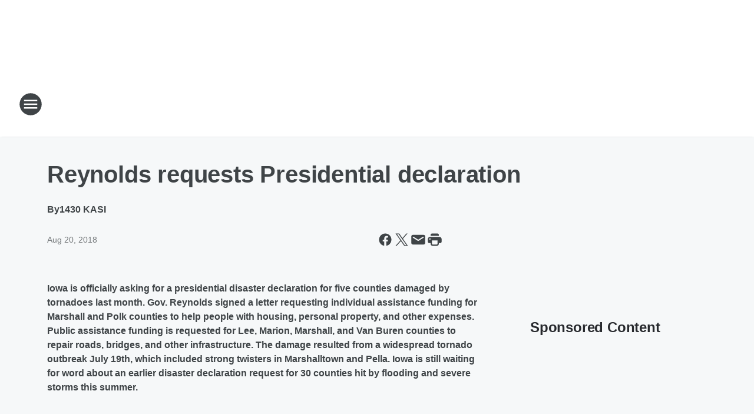

--- FILE ---
content_type: text/html; charset=utf-8
request_url: https://1430kasi.iheart.com/content/2018-08-20-reynolds-requests-presidential-declaration/
body_size: 73377
content:
<!DOCTYPE html>
        <html lang="en" dir="ltr">
            <head>
                <meta charset="UTF-8">
                <meta name="viewport" content="width=device-width, initial-scale=1.0">
                
                <style>:root{--color-white:#fff;--color-black:#000;--color-red:red;--color-brand-red:#c6002b;--color-brand-grey:#939697;--palette-red-600:#c6002b;--palette-red-500:#cd212e;--palette-red-400:#e22c3a;--palette-red-300:#f4747c;--palette-red-200:#f79096;--palette-red-100:#f4adb1;--palette-orange-600:#fb6825;--palette-orange-500:#fc833e;--palette-orange-400:#fc9e65;--palette-orange-300:#fdb990;--palette-orange-200:#fdd5bb;--palette-orange-100:#fef1e8;--palette-yellow-600:#fcba38;--palette-yellow-500:#fdc64c;--palette-yellow-400:#fdd36f;--palette-yellow-300:#fddf96;--palette-yellow-200:#feecbf;--palette-yellow-100:#fff8e9;--palette-green-600:#46815a;--palette-green-500:#62aa7b;--palette-green-400:#78d297;--palette-green-300:#8bdea7;--palette-green-200:#9ce2b4;--palette-green-100:#ace7c0;--palette-blue-600:#0055b7;--palette-blue-500:#509da7;--palette-blue-400:#60bac6;--palette-blue-300:#68c8d5;--palette-blue-200:#84dae5;--palette-blue-100:#a3e2eb;--palette-purple-600:#793cb7;--palette-purple-500:#8d5bcd;--palette-purple-400:#a071dc;--palette-purple-300:#a586e5;--palette-purple-200:#b895f2;--palette-purple-100:#c7a3f5;--palette-grey-600:#27292d;--palette-grey-600-rgb:39,41,45;--palette-grey-500:#3f4447;--palette-grey-500-rgb:63,68,71;--palette-grey-400:#717277;--palette-grey-400-rgb:113,114,119;--palette-grey-300:#a9afb2;--palette-grey-300-rgb:169,175,178;--palette-grey-250:#dadfe3;--palette-grey-250-rgb:218,223,227;--palette-grey-200:#e6eaed;--palette-grey-200-rgb:230,234,237;--palette-grey-150:#edf1f3;--palette-grey-150-rgb:237,241,243;--palette-grey-100:#f6f8f9;--palette-grey-100-rgb:246,248,249;--accent-color:var(--palette-grey-600);--station-accent-background:var(--palette-grey-600);--station-accent-background-overlay:var(--accent-color);--station-accent-foreground:var(--color-white);--station-font-family:"Segoe UI",Helvetica,Arial,sans-serif,"Apple Color Emoji","Segoe UI Emoji","Segoe UI Symbol";--body-bgcolor:var(--palette-grey-100);--body-font-family:var(--station-font-family);--body-font-size:1.6rem;--body-font-size-2:1.4rem;--body-text-color:var(--palette-grey-600);--secondary-text-color:var(--palette-grey-500);--caption-text-color:var(--palette-grey-400);--default-link-color:var(--palette-grey-600);--default-link-hover-color:var(--palette-grey-500);--station-link-color:var(--accent-color);--station-link-hover-color:var(--default-link-hover-color);--content-min-width:90rem;--content-max-width:128rem;--grid-vertical-spacing:3.2rem;--base-grid-gap:1.6rem;--region-row-gap:var(--grid-vertical-spacing);--grid-gutter-width:1.6rem;--front-matter-grid-column:2;--two-column-grid-template-columns:var(--grid-gutter-width) minmax(28.8rem,1fr) var(--grid-gutter-width);--full-width-grid-template-columns:1fr;--full-width-grid-block-template-columns:var(--grid-gutter-width) minmax(28.8rem,1fr) var(--grid-gutter-width);--site-theme-overlay-opacity:0.25;--site-theme-foreground-color:var(--palette-grey-500);--site-theme-foreground-hover-color:var(--palette-grey-400);--site-theme-background-color:var(--color-white);--text-highlight-background:var(--color-black);--text-highlight-foreground:var(--color-white);--alert-background-color:var(--palette-blue-600);--alert-foreground-color:var(--color-white);--browser-checker-bg-color:var(--palette-grey-400);--browser-checker-text-color:var(--color-black);--eyebrow-text-color:var(--palette-grey-600);--byline-text-color:var(--palette-grey-600);--button-background:var(--palette-grey-600);--button-foreground:var(--color-white);--button-border:none;--button-padding:1.5rem 2.4rem;--button-radius:99.9rem;--button-font-size:1.5rem;--button-font-weight:600;--button-line-height:2rem;--button-shadow:0 0.1rem 0.3rem rgba(0,0,0,.15);--button-hover-background:var(--palette-grey-500);--button-hover-foreground:var(--color-white);--button-hover-shadow:0 0.3rem 0.5rem rgba(0,0,0,.15);--button-hover-border:var(--button-border);--button-active-background:var(--button-background);--button-active-foreground:var(--button-foreground);--button-active-shadow:var(--button-shadow);--button-active-border:var(--button-border);--button-disabled-background:var(--palette-grey-250);--button-disabled-foreground:var(--palette-grey-300);--button-disabled-shadow:none;--button-disabled-border:var(--button-border);--button-secondary-background:transparent;--button-secondary-foreground:var(--palette-grey-600);--button-secondary-border:0.1rem solid var(--palette-grey-600);--button-secondary-hover-background:var(--palette-grey-150);--button-secondary-hover-foreground:var(--button-secondary-foreground);--button-secondary-hover-border:var(--button-secondary-border);--button-secondary-active-background:var(--palette-grey-600);--button-secondary-active-foreground:var(--color-white);--button-secondary-active-border:var(--button-secondary-border);--button-customized-foreground:var(--body-text-color);--button-customized-background:transparent;--button-customized-hover-foreground:var(--body-text-color);--button-customized-hover-background:transparent;--block-theme-foreground-color:var(--body-text-color);--block-theme-background-color:var(--palette-grey-200);--block-theme-background-overlay:transparent;--heading-vertical-margin:2.4rem;--card-heading-color:var(--palette-grey-600);--card-bg-color:var(--color-white);--card-text-primary-color:var(--palette-grey-600);--card-text-secondary-color:var(--palette-grey-500);--tabs-text-default-color:var(--palette-grey-500);--tabs-text-active-color:var(--palette-grey-600);--fader-bg-color:var(--palette-grey-200);--fader-width:3.2rem;--fader-gradient:linear-gradient(to right,rgba(var(--palette-grey-200-rgb),0) 0%,var(--palette-grey-200) 90%);--viewmore-text-color:var(--palette-grey-600);--heading-text-color:var(--body-text-color);--container-max-width:128rem;--container-horizontal-margin:1.6rem;--container-block-vertical-margin:1.6rem;--container-width:calc(100vw - var(--container-horizontal-margin)*2);--container-block-width:var(--container-width);--navigation-zindex:999;--playerbar-zindex:9;--legalnotice-zindex:10;--modal-zindex:1000;--heading-font-weight:900;--heading-margin-default:0;--heading-1-font-size:3.2rem;--heading-1-line-height:3.6rem;--heading-2-font-size:2.4rem;--heading-2-line-height:2.8rem;--heading-3-font-size:2.4rem;--heading-3-line-height:2.8rem;--heading-4-font-size:1.8rem;--heading-4-line-height:2.2rem;--heading-5-font-size:1.6rem;--heading-5-line-height:2rem;--heading-6-font-size:1.4rem;--heading-6-line-height:1.6rem;--elevation-1:0 0.1rem 0.3rem rgba(0,0,0,.15);--elevation-4:0 0.3rem 0.5rem rgba(0,0,0,.15);--elevation-6:0 0.5rem 0.8rem rgba(0,0,0,.15);--elevation-8:0 0.8rem 2.4rem rgba(0,0,0,.15);--elevation-up:0 -0.1rem 0.3rem -0.3rem #000;--elevation-down:0 0.1rem 0.3rem -0.3rem #000;--weather-icon-color:var(--color-white);--arrow-icon-color:var(--color-white);--icon-default-width:2.4rem;--icon-default-height:2.4rem;--icon-primary-color:var(--palette-grey-500);--icon-secondary-color:var(--color-white);--icon-primary-hover-color:var(--palette-grey-400);--icon-secondary-hover-color:var(--color-white);--search-input-foreground:var(--palette-grey-600);--search-input-background:transparent;--search-container-background:var(--color-white);--search-input-placeholder:var(--palette-grey-400);--template-grid-height:100%}@media screen and (min-width:768px){:root{--max-gutter:calc((100% - var(--container-max-width))/2);--grid-gutter-width:minmax(2rem,var(--max-gutter));--base-grid-gap:3.2rem;--two-column-grid-template-columns:var(--grid-gutter-width) minmax(32rem,60rem) minmax(32rem,38rem) var(--grid-gutter-width)}}@media screen and (min-width:1060px){:root{--grid-gutter-width:minmax(8rem,var(--max-gutter));--two-column-grid-template-columns:var(--grid-gutter-width) minmax(52rem,90rem) 38rem var(--grid-gutter-width);--full-width-grid-block-template-columns:var(--grid-gutter-width) minmax(90rem,1fr) var(--grid-gutter-width);--container-horizontal-margin:8rem;--container-block-vertical-margin:3.2rem;--heading-1-font-size:4rem;--heading-1-line-height:4.8rem;--heading-2-font-size:3.2rem;--heading-2-line-height:3.6rem}}body.theme-night{--site-theme-foreground-color:var(--palette-grey-100);--site-theme-foreground-hover-color:var(--palette-grey-300);--site-theme-background-color:var(--color-black);--alert-background-color:var(--color-white);--alert-foreground-color:var(--color-black);--search-input-foreground:var(--site-theme-foreground-color);--search-container-background:var(--site-theme-background-color);--search-input-placeholder:var(--site-theme-foreground-hover-color);--station-accent-background:var(--color-white);--station-accent-background-overlay:var(--accent-color);--station-accent-foreground:var(--color-black);--block-theme-background-color:var(--palette-grey-600);--block-theme-background-overlay:var(--accent-color);--block-theme-foreground-color:var(--color-white)}body.theme-night .themed-block{--tabs-text-default-color:var(--palette-grey-100);--tabs-text-active-color:var(--palette-grey-200);--card-text-primary-color:var(--block-theme-foreground-color);--card-text-secondary-color:var(--block-theme-foreground-color);--viewmore-text-color:var(--block-theme-foreground-color);--icon-primary-color:var(--block-theme-foreground-color);--heading-text-color:var(--block-theme-foreground-color);--default-link-color:var(--block-theme-foreground-color);--body-text-color:var(--block-theme-foreground-color);--fader-gradient:none;--eyebrow-text-color:var(--block-theme-foreground-color);--button-background:var(--color-white);--button-foreground:var(--palette-grey-600);--button-border:none;--button-hover-background:var(--palette-grey-100);--button-hover-foreground:var(--palette-grey-600);--button-active-background:var(--button-hover-background);--button-active-foreground:var(--button-hover-foreground);--button-disabled-background:var(--palette-grey-400);--button-disabled-foreground:var(--palette-grey-300);--button-secondary-background:transparent;--button-secondary-foreground:var(--color-white);--button-secondary-border:0.1rem solid var(--palette-grey-100);--button-secondary-hover-background:var(--palette-grey-100);--button-secondary-hover-foreground:var(--palette-grey-600);--button-secondary-hover-border:var(--button-secondary-border);--button-secondary-active-background:var(--color-white);--button-secondary-active-foreground:var(--palette-grey-600);--button-secondary-active-border:var(--button-secondary-border)}body.template-coast{--accent-color:var(--palette-grey-100);--body-bgcolor:var(--color-black);--body-text-color:var(--color-white);--card-heading-color:var(--color-white);--card-bg-color:transparent;--card-text-primary-color:var(--color-white);--card-text-secondary-color:var(--palette-grey-100);--heading-text-color:var(--body-text-color);--tabs-text-default-color:var(--color-white);--tabs-text-active-color:var(--palette-grey-100);--button-customized-foreground:var(--default-link-color);--button-customized-hover-foreground:var(--default-link-hover-color)}.card-title{font-size:var(--heading-4-font-size);font-weight:var(--heading-font-weight);line-height:var(--heading-4-line-height)}.alerts:not(:empty),.themed-block{background-color:var(--block-theme-background-color);max-width:none;position:relative}.theme-night .alerts:not(:empty)>*,.theme-night .themed-block>*{position:relative;z-index:1}.theme-night .alerts:not(:empty):before,.theme-night .themed-block:before{background-color:var(--block-theme-background-overlay);content:"";display:inline-flex;height:100%;left:0;opacity:var(--site-theme-overlay-opacity);position:absolute;top:0;width:100%;z-index:0}.subheading{color:var(--secondary-text-color)}.caption{color:var(--caption-text-color)}.scroll-blocker{background-color:rgba(0,0,0,.7);height:100vh;left:0;opacity:0;position:fixed;top:0;transition:visibility 0s ease-in-out,opacity .3s;visibility:hidden;width:100%;z-index:10}.no-content{display:none}.hidden{display:none!important}.search-button{background-color:transparent;border:none;cursor:pointer;line-height:0;margin:0;padding:0}.search-button svg .primary-path{fill:var(--icon-primary-color)}.search-button:active svg .primary-path,.search-button:hover svg .primary-path{fill:var(--icon-primary-hover-color)}.text-default{color:var(--palette-grey-500)}.text-headline{color:var(--palette-grey-600)}.text-caption{color:var(--palette-grey-400)}.text-on-dark{color:#fff}.text-on-light{color:var(--palette-grey-500)}.text-inactive{color:var(--palette-grey-300)}.text-link{color:var(--palette-red-400)}.bg-default{background-color:var(--palette-grey-100)}.bg-light{background-color:#fff}.bg-dark{background-color:var(--palette-grey-600)}.bg-inactive{background-color:var(--palette-grey-300)}.bg-selected{background-color:var(--palette-red-400)}.border-default{border-color:var(--palette-grey-300)}.border-neutral-light{border-color:var(--palette-grey-200)}.border-neutral-dark{border-color:var(--palette-grey-400)}.border-dark{border-color:var(--palette-grey-500)}.card{box-shadow:var(--elevation-1)}.card:hover{box-shadow:var(--elevation-4)}.menu{box-shadow:var(--elevation-6)}.dialog{box-shadow:var(--elevation-8)}.elevation-01,.navigation-bar{box-shadow:var(--elevation-1)}.elevation-01,.elevation-04{border-radius:.6rem}.elevation-04{box-shadow:var(--elevation-4)}.elevation-06{border-radius:.6rem;box-shadow:var(--elevation-6)}.elevation-08{border-radius:.6rem;box-shadow:var(--elevation-8)}.elevation-up{border-radius:.6rem;box-shadow:var(--elevation-up)}.img-responsive{height:auto;max-width:100%}.warning-text{background:var(--palette-yellow-300);border-radius:.6rem;box-shadow:0 .4rem .4rem rgba(0,0,0,.1);color:var(--palette-grey-600);display:flex;font-size:1.6rem;font-weight:400;gap:.8rem;padding:1.6rem;width:100%}.warning-text:before{content:url("data:image/svg+xml;utf8,<svg xmlns='http://www.w3.org/2000/svg' fill='brown'><path d='M11.777.465a.882.882 0 00-1.554 0L.122 18.605C-.224 19.225.208 20 .899 20H21.1c.691 0 1.123-.775.777-1.395L11.777.465zM11 12.5c-.55 0-1-.45-1-1v-4c0-.55.45-1 1-1s1 .45 1 1v4c0 .55-.45 1-1 1zm0 4a1 1 0 110-2 1 1 0 010 2z' /></svg>");display:block;height:2rem;width:2.2rem}.fader{position:relative}.fader:after{background:var(--fader-gradient);content:"";display:inline-block;height:100%;position:absolute;right:-.1rem;top:-.1rem;width:var(--fader-width)}.fader .fade{display:none}.alerts:not(:empty){margin-bottom:-.1rem;padding:2.4rem 0}hr.divider{background-color:var(--palette-grey-300);border:none;height:.1rem;margin:0}hr.dark{background:var(--palette-grey-400)}html{font-size:10px;margin:0;max-width:100vw;padding:0;width:100%}html *{box-sizing:border-box}@-moz-document url-prefix(){body{font-weight:lighter}}body{background-color:var(--body-bgcolor);color:var(--body-text-color);font-family:var(--body-font-family);font-size:var(--body-font-size);margin:0;overflow:hidden;overflow-anchor:none;padding:0;position:relative;width:100%}body.no-scroll{height:100vh;overflow:hidden}body.no-scroll .scroll-blocker{opacity:1;visibility:visible}a{color:var(--default-link-color)}a.next-page{height:.1rem;visibility:hidden}h1,h2,h3,h4,h5,h6{color:var(--heading-text-color);font-weight:var(--heading-font-weight);margin:var(--heading-margin-default)}h1,h2,h3,h4{letter-spacing:-.02rem}h1{font-size:var(--heading-1-font-size);line-height:var(--heading-1-line-height)}h2{font-size:var(--heading-2-font-size);line-height:var(--heading-2-line-height)}h3{font-size:var(--heading-3-font-size);line-height:var(--heading-3-line-height)}h4{font-size:var(--heading-4-font-size);line-height:var(--heading-4-line-height)}h5{font-size:var(--heading-5-font-size);line-height:var(--heading-5-line-height)}h6{font-size:var(--heading-6-font-size);line-height:var(--heading-6-line-height)}figure{margin:0 auto}[type=email],[type=number],[type=password],input[type=text]{background:#fff;border:.1rem solid #717277;border-radius:.6rem}.tabbed-item:focus{background-color:#ff0!important;outline:.2rem dashed red!important}button{font-family:var(--body-font-family)}svg .primary-path{fill:var(--icon-primary-color)}svg .secondary-path{fill:var(--icon-secondary-color)}::selection{background-color:var(--text-highlight-background);color:var(--text-highlight-foreground)}@media print{@page{size:A4 portrait;margin:1cm}::-webkit-scrollbar{display:none}body{background:#fff!important;color:#000;font:13pt Georgia,Times New Roman,Times,serif;line-height:1.3;margin:0}#app{display:block;height:100%;width:auto}h1{font-size:24pt}h2,h3,h4{font-size:14pt;margin-top:2.5rem}h1,h2,h3,h4,h5,h6{page-break-after:avoid}a,blockquote,h1,h2,h3,h4,h5,h6,img,p{page-break-inside:avoid}img{page-break-after:avoid}pre,table{page-break-inside:avoid}a,a:link,a:visited{background:transparent;color:#520;font-weight:700;text-align:left;text-decoration:underline}a[href^="#"]{font-weight:400;text-decoration:none}a:after>img,article a[href^="#"]:after{content:""}address,blockquote,dd,dt,li,p{font-size:100%}ol,ul{list-style:square;margin-bottom:20pt;margin-left:18pt}li{line-height:1.6em}.component-site-header{display:block;position:relative}.component-site-header .main-header-items{display:block;width:100%}iframe{height:0!important;line-height:0pt!important;overflow:hidden!important;white-space:nowrap;width:0!important}.component-ad-unit,.component-pushdown,.component-recommendation,.component-social-network-icons,.footer-national-links,.lower-footer-national-links,.nav-toggler,.search-user-container,.share-icons,iframe,nav{display:none}}.component-app{background-color:pink;display:flex;flex-direction:column}.template-grid{display:grid;grid-template-areas:"router-outlet" "player-bar";grid-template-columns:1fr;grid-template-rows:1fr auto;height:100vh;height:var(--template-grid-height);overflow:hidden}.template-grid>.component-routes{grid-area:router-outlet;overflow:auto}.template-grid>.ihr-player-bar{grid-area:player-bar}
/*# sourceMappingURL=local-critical-style.5a54a2ee878d2c1e77ca.css.map*/</style>
                <link rel="preconnect" href="https://static.inferno.iheart.com" data-reactroot=""/><link rel="preconnect" href="https://i.iheart.com" data-reactroot=""/><link rel="preconnect" href="https://webapi.radioedit.iheart.com" data-reactroot=""/><link rel="preconnect" href="https://us.api.iheart.com" data-reactroot=""/><link rel="preconnect" href="https://https://cdn.cookielaw.org" data-reactroot=""/><link rel="preconnect" href="https://www.iheart.com" data-reactroot=""/><link rel="dns-prefetch" href="https://static.inferno.iheart.com" data-reactroot=""/><link rel="preload" href="https://cdn.cookielaw.org/consent/7d044e9d-e966-4b73-b448-a29d06f71027/otSDKStub.js" as="script" data-reactroot=""/><link rel="preload" href="https://cdn.cookielaw.org/opt-out/otCCPAiab.js" as="script" data-reactroot=""/>
                
                <link data-chunk="bundle" rel="stylesheet" href="https://static.inferno.iheart.com/inferno/styles/bundle.59591de6039be7feaf3d.css">
<link data-chunk="local" rel="stylesheet" href="https://static.inferno.iheart.com/inferno/styles/local.bc06f128f534d4a5d747.css">
<link data-chunk="FrontMatter-component" rel="stylesheet" href="https://static.inferno.iheart.com/inferno/styles/FrontMatter-component.2085be03ea772e448ffc.css">
<link data-chunk="Heading-component" rel="stylesheet" href="https://static.inferno.iheart.com/inferno/styles/Heading-component.d79a5c95e6ef67a97bca.css">
<link data-chunk="HtmlEmbedLegacy-component" rel="stylesheet" href="https://static.inferno.iheart.com/inferno/styles/HtmlEmbedLegacy-component.b4b15f07245686764032.css">
<link data-chunk="core-page-blocks-recommendation-Recommendation-component" rel="stylesheet" href="https://static.inferno.iheart.com/inferno/styles/core-page-blocks-recommendation-Recommendation-component.2fbf0f823711108d2479.css">
<link data-chunk="core-page-blocks-datasource-DatasourceLoader-component" rel="stylesheet" href="https://static.inferno.iheart.com/inferno/styles/core-page-blocks-datasource-DatasourceLoader-component.ed118ca85e0cefc658b6.css">
                <style data-reactroot="">:root {
        --station-font-family: "Inter","Segoe UI",Helvetica,Arial,sans-serif,"Apple Color Emoji","Segoe UI Emoji","Segoe UI Symbol";
        --gradient-start: hsl(226,60%,22.299999999999997%);
        --gradient-stop: hsl(226,60%,16.299999999999997%);
        
                --accent-color: #243e90;
            
        
             --darkFooterColor: hsl(226,60%,20.299999999999997%);
             
        --premiere-footer-dark-color:var(--darkFooterColor);
    }</style>
                
                <title data-rh="true">Reynolds requests Presidential declaration | 1430 KASI</title>
                <link data-rh="true" rel="shortcut icon" type="" title="" href="https://i.iheart.com/v3/re/assets.calendar/695d36786a14fa328a13d715?ops=gravity(%22center%22),contain(32,32),quality(65)"/><link data-rh="true" rel="apple-touch-icon" type="" title="" href="https://i.iheart.com/v3/re/assets.calendar/695d36786a14fa328a13d715?ops=new(),flood(%22white%22),swap(),merge(%22over%22),gravity(%22center%22),contain(167,167),quality(80),format(%22png%22)"/><link data-rh="true" rel="image_src" type="" title="" href="https://i.iheart.com/v3/re/new_assets/5b4e366e66ae663408156cf3?ops=gravity(%22north%22),fit(1200,675),quality(65)"/><link data-rh="true" rel="canonical" type="" title="" href="https://1430kasi.iheart.com/content/2018-08-20-reynolds-requests-presidential-declaration/"/><link data-rh="true" rel="amphtml" type="" title="" href="https://1430kasi.iheart.com/alternate/amp/2018-08-20-reynolds-requests-presidential-declaration/"/>
                <meta data-rh="true" property="og:locale" content="en_us"/><meta data-rh="true" name="msapplication-TileColor" content="#fff"/><meta data-rh="true" name="msvalidate.01" content="E98E323249F89ACF6294F958692E230B"/><meta data-rh="true" name="format-detection" content="telephone=no"/><meta data-rh="true" name="theme-color" content="#243e90"/><meta data-rh="true" property="og:title" content="Reynolds requests Presidential declaration | 1430 KASI"/><meta data-rh="true" property="twitter:title" content="Reynolds requests Presidential declaration | 1430 KASI"/><meta data-rh="true" itemprop="name" content="Reynolds requests Presidential declaration | 1430 KASI"/><meta data-rh="true" name="description" content="KASI-AM is Ames&#x27; News and Sports Leader"/><meta data-rh="true" property="og:description" content="KASI-AM is Ames&#x27; News and Sports Leader"/><meta data-rh="true" property="twitter:description" content="KASI-AM is Ames&#x27; News and Sports Leader"/><meta data-rh="true" itemprop="description" content="KASI-AM is Ames&#x27; News and Sports Leader"/><meta data-rh="true" property="og:url" content="https://1430kasi.iheart.com/content/2018-08-20-reynolds-requests-presidential-declaration/"/><meta data-rh="true" property="twitter:url" content="https://1430kasi.iheart.com/content/2018-08-20-reynolds-requests-presidential-declaration/"/><meta data-rh="true" itemprop="url" content="https://1430kasi.iheart.com/content/2018-08-20-reynolds-requests-presidential-declaration/"/><meta data-rh="true" name="thumbnail" content="https://i.iheart.com/v3/re/new_assets/5b4e366e66ae663408156cf3?ops=gravity(%22north%22),fit(1200,675),quality(65)"/><meta data-rh="true" property="og:image" content="https://i.iheart.com/v3/re/new_assets/5b4e366e66ae663408156cf3?ops=gravity(%22north%22),fit(1200,675),quality(65)"/><meta data-rh="true" property="og:image:width" content="1200"/><meta data-rh="true" property="og:image:height" content="675"/><meta data-rh="true" property="twitter:image" content="https://i.iheart.com/v3/re/new_assets/5b4e366e66ae663408156cf3?ops=gravity(%22north%22),fit(1200,675),quality(65)"/><meta data-rh="true" itemprop="image" content="https://i.iheart.com/v3/re/new_assets/5b4e366e66ae663408156cf3?ops=gravity(%22north%22),fit(1200,675),quality(65)"/><meta data-rh="true" name="msapplication-TileImage" content="https://i.iheart.com/v3/re/new_assets/5b4e366e66ae663408156cf3?ops=gravity(%22north%22),fit(1200,675),quality(65)"/><meta data-rh="true" property="twitter:card" content="summary_large_image"/><meta data-rh="true" property="twitter:site" content="@1430KASI"/><meta data-rh="true" property="twitter:creator" content="@1430KASI"/><meta data-rh="true" property="twitter:domain" content="1430kasi.iheart.com"/><meta data-rh="true" property="og:site_name" content="1430 KASI"/><meta data-rh="true" name="application-name" content="1430 KASI"/><meta data-rh="true" property="fb:app_id" content="101596206591178"/><meta data-rh="true" property="fb:pages" content="359534561261"/><meta data-rh="true" name="google-site-verification" content="p2FWrUKxtwBmQgHV4CjD80oKdZZBjmMNByoWvZMsYso"/><meta data-rh="true" property="twitter::tile:image" content="https://i.iheart.com/v3/re/new_assets/5b4e366e66ae663408156cf3?ops=gravity(%22north%22),fit(1200,675),quality(65)"/><meta data-rh="true" property="og:type" content="article"/><meta data-rh="true" property="twitter:tile:template:testing" content="1"/><meta data-rh="true" name="robots" content="max-image-preview:large"/>
                
            </head>
            <body class="theme-light template-default">
                <div id="app"><div class="component-template template-grid" data-reactroot=""><div class="component-routes"><div class="component-pushdown"><div tabindex="-1" class="component-ad-unit lazy-load" data-position="3330" data-split="50" id="dfp-ad-3330-ad:top-leaderboard"></div></div><header class="component-site-header"><section class="main-header-items"><button aria-label="Open Site Navigation" class="nav-toggler" tabindex="0"><svg tabindex="-1" focusable="false" class="svg-icon icon-hamburger" width="32px" height="32px" viewBox="0 0 32 32" fill="none" xmlns="http://www.w3.org/2000/svg"><circle cx="16" cy="16" r="15" fill="none" stroke="none" stroke-width="2"></circle><path fill-rule="evenodd" clip-rule="evenodd" tabindex="-1" class="primary-path" fill="none" d="M7 22h18v-2H7v2zm0-5h18v-2H7v2zm0-7v2h18v-2H7z"></path></svg></button><nav class="" tabindex="-1" aria-hidden="true" aria-label="Primary Site Navigation" id="component-site-nav"><header class="navbar-header"><figure class="component-station-logo"><a aria-label="Station Link" tabindex="0" href="/"><img src="https://i.iheart.com/v3/re/assets.brands/641b6b327790465c985e31c7?ops=gravity(%22center%22),contain(180,60)&amp;quality=80" data-src="https://i.iheart.com/v3/re/assets.brands/641b6b327790465c985e31c7?ops=gravity(%22center%22),contain(180,60)&amp;quality=80" data-srcset="https://i.iheart.com/v3/re/assets.brands/641b6b327790465c985e31c7?ops=gravity(%22center%22),contain(180,60)&amp;quality=80 1x,https://i.iheart.com/v3/re/assets.brands/641b6b327790465c985e31c7?ops=gravity(%22center%22),contain(360,120)&amp;quality=80 2x" sizes="" alt="1430 KASI - Ames&#x27; News &amp; Sports" class="lazyload" srcSet="https://i.iheart.com/v3/re/assets.brands/641b6b327790465c985e31c7?ops=gravity(%22center%22),contain(180,60)&amp;quality=80 1x,https://i.iheart.com/v3/re/assets.brands/641b6b327790465c985e31c7?ops=gravity(%22center%22),contain(360,120)&amp;quality=80 2x" width="180" height="60"/></a></figure><button class="CloseButton-module_close_4S+oa undefined" aria-label="Close Site Navigation" tabindex="0"><svg class="svg-icon icon-close" focusable="false" tabindex="-1" aria-hidden="true" width="24" height="24" viewBox="0 0 24 24" fill="none" xmlns="http://www.w3.org/2000/svg"><path aria-hidden="true" focusable="false" tabindex="-1" class="primary-path" d="M18.3 5.70997C17.91 5.31997 17.28 5.31997 16.89 5.70997L12 10.59L7.10997 5.69997C6.71997 5.30997 6.08997 5.30997 5.69997 5.69997C5.30997 6.08997 5.30997 6.71997 5.69997 7.10997L10.59 12L5.69997 16.89C5.30997 17.28 5.30997 17.91 5.69997 18.3C6.08997 18.69 6.71997 18.69 7.10997 18.3L12 13.41L16.89 18.3C17.28 18.69 17.91 18.69 18.3 18.3C18.69 17.91 18.69 17.28 18.3 16.89L13.41 12L18.3 7.10997C18.68 6.72997 18.68 6.08997 18.3 5.70997Z" fill="#3F4447"></path></svg></button></header><hr class="divider"/><section class="nav-inner-wrapper"><ul style="max-height:calc(100vh - 100px)" class="menu-container main-nav"><li class="menu-top-label"><button aria-label="Listen" class="button-text" tabindex="0"><span class="menu-label">Listen</span></button></li><li data-testid="menu-top-label" class="menu-top-label menu-toggler"><button aria-label="Toggle Menu for Shows" class="button-text" tabindex="0"><span class="menu-label">Shows</span><svg tabindex="-1" focusable="false" class="svg-icon icon-expand" width="24" height="24" viewBox="0 0 24 24" fill="none" xmlns="http://www.w3.org/2000/svg"><path class="primary-path" tabindex="-1" d="M15.88 9.29006L12 13.1701L8.11998 9.29006C7.72998 8.90006 7.09998 8.90006 6.70998 9.29006C6.31998 9.68006 6.31998 10.3101 6.70998 10.7001L11.3 15.2901C11.69 15.6801 12.32 15.6801 12.71 15.2901L17.3 10.7001C17.69 10.3101 17.69 9.68006 17.3 9.29006C16.91 8.91006 16.27 8.90006 15.88 9.29006Z"></path></svg></button><ul class="submenu-container" aria-hidden="true"><li><a aria-label="Michael DelGiorno" tabindex="0" href="/featured/michael-delgiorno/">Michael DelGiorno</a></li><li><a aria-label="Armstrong &amp; Getty" tabindex="0" href="/featured/armstrong-and-getty/">Armstrong &amp; Getty</a></li><li><a aria-label="The Dave Ramsey Show" tabindex="0" href="/featured/the-ramsey-show/">The Dave Ramsey Show</a></li><li><a aria-label="Markley, van Camp &amp; Robbins" tabindex="0" href="/featured/markley-vancamp/">Markley, van Camp &amp; Robbins</a></li><li><a aria-label="Jesse Kelly " tabindex="0" href="/featured/the-jesse-kelly-show/">Jesse Kelly </a></li><li><a aria-label="America At Night " tabindex="0" href="/featured/america-at-night/">America At Night </a></li><li><a aria-label="Red Eye Radio" tabindex="0" href="/featured/red-eye-radio/">Red Eye Radio</a></li><li><a aria-label="Full Schedule" tabindex="0" href="/schedule/">Full Schedule</a></li></ul></li><li data-testid="menu-top-label" class="menu-top-label menu-toggler"><button aria-label="Toggle Menu for News, Sports, &amp; Weather" class="button-text" tabindex="0"><span class="menu-label">News, Sports, &amp; Weather</span><svg tabindex="-1" focusable="false" class="svg-icon icon-expand" width="24" height="24" viewBox="0 0 24 24" fill="none" xmlns="http://www.w3.org/2000/svg"><path class="primary-path" tabindex="-1" d="M15.88 9.29006L12 13.1701L8.11998 9.29006C7.72998 8.90006 7.09998 8.90006 6.70998 9.29006C6.31998 9.68006 6.31998 10.3101 6.70998 10.7001L11.3 15.2901C11.69 15.6801 12.32 15.6801 12.71 15.2901L17.3 10.7001C17.69 10.3101 17.69 9.68006 17.3 9.29006C16.91 8.91006 16.27 8.90006 15.88 9.29006Z"></path></svg></button><ul class="submenu-container" aria-hidden="true"><li><a aria-label="Local News" tabindex="0" href="/topic/local-news/">Local News</a></li><li><a aria-label="National News" tabindex="0" href="/topic/national-news/">National News</a></li><li><a aria-label="Politics" tabindex="0" href="/topic/politics/">Politics</a></li><li><a aria-label="Sports" tabindex="0" href="/topic/sports/">Sports</a></li><li><a aria-label="Weather" tabindex="0" href="/weather/">Weather</a></li></ul></li><li data-testid="menu-top-label" class="menu-top-label menu-toggler"><button aria-label="Toggle Menu for Podcasts" class="button-text" tabindex="0"><span class="menu-label">Podcasts</span><svg tabindex="-1" focusable="false" class="svg-icon icon-expand" width="24" height="24" viewBox="0 0 24 24" fill="none" xmlns="http://www.w3.org/2000/svg"><path class="primary-path" tabindex="-1" d="M15.88 9.29006L12 13.1701L8.11998 9.29006C7.72998 8.90006 7.09998 8.90006 6.70998 9.29006C6.31998 9.68006 6.31998 10.3101 6.70998 10.7001L11.3 15.2901C11.69 15.6801 12.32 15.6801 12.71 15.2901L17.3 10.7001C17.69 10.3101 17.69 9.68006 17.3 9.29006C16.91 8.91006 16.27 8.90006 15.88 9.29006Z"></path></svg></button><ul class="submenu-container" aria-hidden="true"><li><a href="https://www.iheart.com/podcast/1119-your-morning-show-with-mi-127730851/" target="_blank" rel="noopener" aria-label="Michael DelGiorno">Michael DelGiorno</a></li><li><a href="https://www.iheart.com/podcast/the-armstrong-and-getty-show-20474616/" target="_blank" rel="noopener" aria-label="Armstrong &amp; Getty">Armstrong &amp; Getty</a></li><li><a href="https://www.iheart.com/podcast/27-the-ramsey-show-18907507/" target="_blank" rel="noopener" aria-label="Dave Ramsey">Dave Ramsey</a></li><li><a href="https://www.iheart.com/podcast/269-markley-van-camp-and-robbi-70632950/" target="_blank" rel="noopener" aria-label="Markley and VanCamp">Markley and VanCamp</a></li><li><a href="https://www.iheart.com/podcast/390-the-jesse-kelly-sho-29962174/" target="_blank" rel="noopener" aria-label="Jesse Kelly">Jesse Kelly</a></li><li><a href="https://www.iheart.com/podcast/269-america-at-night-with-mcgr-107185918/" target="_blank" rel="noopener" aria-label="America At Night with McGraw Milhaven">America At Night with McGraw Milhaven</a></li><li><a aria-label="All Podcasts" tabindex="0" href="/podcasts/">All Podcasts</a></li></ul></li><li data-testid="menu-top-label" class="menu-top-label menu-toggler"><button aria-label="Toggle Menu for Features" class="button-text" tabindex="0"><span class="menu-label">Features</span><svg tabindex="-1" focusable="false" class="svg-icon icon-expand" width="24" height="24" viewBox="0 0 24 24" fill="none" xmlns="http://www.w3.org/2000/svg"><path class="primary-path" tabindex="-1" d="M15.88 9.29006L12 13.1701L8.11998 9.29006C7.72998 8.90006 7.09998 8.90006 6.70998 9.29006C6.31998 9.68006 6.31998 10.3101 6.70998 10.7001L11.3 15.2901C11.69 15.6801 12.32 15.6801 12.71 15.2901L17.3 10.7001C17.69 10.3101 17.69 9.68006 17.3 9.29006C16.91 8.91006 16.27 8.90006 15.88 9.29006Z"></path></svg></button><ul class="submenu-container" aria-hidden="true"><li><a href="http://www.amesdowntown.org/" target="_blank" rel="noopener" aria-label="Shop Local: Ames Main Street">Shop Local: Ames Main Street</a></li><li><a href="https://www.thinkames.com/" target="_blank" rel="noopener" aria-label="Ames Visitors &amp; Convention Bureau">Ames Visitors &amp; Convention Bureau</a></li><li><a aria-label="Listen on your Smart Speaker" tabindex="0" href="/amazon-alexa-and-google-home/">Listen on your Smart Speaker</a></li><li><a href="https://dmiaihm.incentrev.com/des-moines/deals" target="_blank" rel="noopener" aria-label="DSM Deals">DSM Deals</a></li></ul></li><li class="menu-top-label menu-toggler"><button aria-label="Toggle Menu for Contests &amp; Promotions" class="button-text" tabindex="0"><span class="menu-label">Contests &amp; Promotions</span><svg tabindex="-1" focusable="false" class="svg-icon icon-expand" width="24" height="24" viewBox="0 0 24 24" fill="none" xmlns="http://www.w3.org/2000/svg"><path class="primary-path" tabindex="-1" d="M15.88 9.29006L12 13.1701L8.11998 9.29006C7.72998 8.90006 7.09998 8.90006 6.70998 9.29006C6.31998 9.68006 6.31998 10.3101 6.70998 10.7001L11.3 15.2901C11.69 15.6801 12.32 15.6801 12.71 15.2901L17.3 10.7001C17.69 10.3101 17.69 9.68006 17.3 9.29006C16.91 8.91006 16.27 8.90006 15.88 9.29006Z"></path></svg></button><ul class="submenu-container" aria-hidden="true"><li><a href="https://www.donorschoose.org/iheartradio" target="_blank" rel="noopener" aria-label="Give Your Favorite Teacher A Chance To Win $5,000 In Classroom Supplies!">Give Your Favorite Teacher A Chance To Win $5,000 In Classroom Supplies!</a></li><li><a href="https://www.iheartradiobroadway.com/featured/iheart-amda/" target="_blank" rel="noopener" aria-label="Win A Full-Tuition Scholarship To AMDA College Of The Performing Arts!">Win A Full-Tuition Scholarship To AMDA College Of The Performing Arts!</a></li><li><a aria-label="Listen to Win $1,000" tabindex="0" href="/promotions/listen-to-win-1000-1843886/">Listen to Win $1,000</a></li><li><a aria-label="All Contests &amp; Promotions" tabindex="0" href="/promotions/">All Contests &amp; Promotions</a></li><li><a aria-label="Contest Rules" tabindex="0" href="/rules/">Contest Rules</a></li></ul></li><li class="menu-top-label"><a tabindex="0" href="/contact/">Contact</a></li><li class="menu-top-label"><a tabindex="0" href="/newsletter/">Newsletter</a></li><li class="menu-top-label"><a tabindex="0" href="/advertise/">Advertise on 1430 KASI</a></li><li class="menu-top-label"><a href="tel:1-844-844-iHeart">1-844-844-iHeart</a></li><ul class="component-social-icons"><li class="icon-container"><a href="//www.facebook.com/1430kasi" aria-label="Visit us on facebook" target="_blank" rel="noopener"><svg tabindex="-1" focusable="false" class="svg-icon icon-facebook" width="24" height="24" viewBox="0 0 24 24" xmlns="http://www.w3.org/2000/svg" fill="none"><path class="primary-path" tabindex="-1" d="M21 12C21 7.02891 16.9711 3 12 3C7.02891 3 3 7.02891 3 12C3 16.493 6.29062 20.216 10.5938 20.891V14.6016H8.30859V12H10.5938V10.0172C10.5938 7.76191 11.9367 6.51562 13.9934 6.51562C14.9777 6.51562 16.0078 6.69141 16.0078 6.69141V8.90625H14.8723C13.7543 8.90625 13.4062 9.60059 13.4062 10.3125V12H15.9023L15.5033 14.6016H13.4062V20.891C17.7094 20.216 21 16.493 21 12Z" fill="#27292D"></path><path class="secondary-path" tabindex="-1" d="M15.5033 14.6016L15.9023 12H13.4062V10.3125C13.4062 9.60059 13.7543 8.90625 14.8723 8.90625H16.0078V6.69141C16.0078 6.69141 14.9777 6.51562 13.9934 6.51562C11.9367 6.51562 10.5938 7.76191 10.5938 10.0172V12H8.30859V14.6016H10.5938V20.891C11.0525 20.9631 11.5219 21 12 21C12.4781 21 12.9475 20.9631 13.4062 20.891V14.6016H15.5033Z" fill="white"></path></svg></a></li><li class="icon-container"><a href="//www.x.com/1430KASI" aria-label="Visit us on X" target="_blank" rel="noopener"><svg tabindex="-1" focusable="false" class="svg-icon icon-twitter" xmlns="http://www.w3.org/2000/svg" width="24" height="24" viewBox="0 0 24 24" fill="none"><path class="primary-path" d="M13.7124 10.6218L20.4133 3H18.8254L13.0071 9.61788L8.35992 3H3L10.0274 13.0074L3 21H4.58799L10.7324 14.0113L15.6401 21H21L13.7124 10.6218ZM11.5375 13.0956L10.8255 12.0991L5.16017 4.16971H7.59922L12.1712 10.5689L12.8832 11.5655L18.8262 19.8835H16.3871L11.5375 13.0956Z" fill="#27292D"></path></svg></a></li></ul></ul></section><footer class="navbar-footer"><form class="search-form" name="search-form" role="search"><section class="search-container"><input type="search" name="keyword" id="search-input-field-nav" aria-label="search text" placeholder="Search" value="" maxLength="250"/><button class="search-button search-submit" aria-label="Search" type="submit"><svg class="svg-icon icon-search" tabindex="-1" width="32px" height="32px" viewBox="0 0 32 32" focusable="false" fill="none" xmlns="http://www.w3.org/2000/svg"><circle class="outline" cx="16" cy="16" r="15" fill="none" stroke="none" stroke-width="2"></circle><path class="primary-path" fill-rule="evenodd" clip-rule="evenodd" d="M18.457 20.343a7.69 7.69 0 111.929-1.591l4.658 5.434a1.25 1.25 0 11-1.898 1.628l-4.69-5.471zm.829-6.652a4.69 4.69 0 11-9.381 0 4.69 4.69 0 019.38 0z" fill="none"></path></svg></button></section></form></footer></nav><figure class="component-station-logo"><a aria-label="Station Link" tabindex="0" href="/"><img src="https://i.iheart.com/v3/re/assets.brands/641b6b327790465c985e31c7?ops=gravity(%22center%22),contain(180,60)&amp;quality=80" data-src="https://i.iheart.com/v3/re/assets.brands/641b6b327790465c985e31c7?ops=gravity(%22center%22),contain(180,60)&amp;quality=80" data-srcset="https://i.iheart.com/v3/re/assets.brands/641b6b327790465c985e31c7?ops=gravity(%22center%22),contain(180,60)&amp;quality=80 1x,https://i.iheart.com/v3/re/assets.brands/641b6b327790465c985e31c7?ops=gravity(%22center%22),contain(360,120)&amp;quality=80 2x" sizes="" alt="1430 KASI - Ames&#x27; News &amp; Sports" class="lazyload" srcSet="https://i.iheart.com/v3/re/assets.brands/641b6b327790465c985e31c7?ops=gravity(%22center%22),contain(180,60)&amp;quality=80 1x,https://i.iheart.com/v3/re/assets.brands/641b6b327790465c985e31c7?ops=gravity(%22center%22),contain(360,120)&amp;quality=80 2x" width="180" height="60"/></a></figure><section class="listen-user-container"><div class="header-user"></div></section></section></header><main class="component-page layout-generic-80-20 two-column page-detail kasi-am"><div class="alerts"></div><div class="page-gutter gutter-left"> </div><section class="col-top"><div class="component-region region-header-dynamic"><header class="content-header front-matter"><header class="component-heading"><h1 class="heading-title">Reynolds requests Presidential declaration</h1></header><figure class="component-byline-display"><figcaption><span class="author-block">By <span class="author"> <!-- -->1430 KASI</span></span><div class="date-block"><time class="card-date" dateTime="1534775760000">Aug 20, 2018</time></div><div class="share-icons"><button data-platform="facebook" aria-label="Share this page on Facebook" class="react-share__ShareButton" style="background-color:transparent;border:none;padding:0;font:inherit;color:inherit;cursor:pointer"><svg tabindex="-1" focusable="false" class="svg-icon icon-facebook" width="24" height="24" viewBox="0 0 24 24" xmlns="http://www.w3.org/2000/svg" fill="none"><path class="primary-path" tabindex="-1" d="M21 12C21 7.02891 16.9711 3 12 3C7.02891 3 3 7.02891 3 12C3 16.493 6.29062 20.216 10.5938 20.891V14.6016H8.30859V12H10.5938V10.0172C10.5938 7.76191 11.9367 6.51562 13.9934 6.51562C14.9777 6.51562 16.0078 6.69141 16.0078 6.69141V8.90625H14.8723C13.7543 8.90625 13.4062 9.60059 13.4062 10.3125V12H15.9023L15.5033 14.6016H13.4062V20.891C17.7094 20.216 21 16.493 21 12Z" fill="#27292D"></path><path class="secondary-path" tabindex="-1" d="M15.5033 14.6016L15.9023 12H13.4062V10.3125C13.4062 9.60059 13.7543 8.90625 14.8723 8.90625H16.0078V6.69141C16.0078 6.69141 14.9777 6.51562 13.9934 6.51562C11.9367 6.51562 10.5938 7.76191 10.5938 10.0172V12H8.30859V14.6016H10.5938V20.891C11.0525 20.9631 11.5219 21 12 21C12.4781 21 12.9475 20.9631 13.4062 20.891V14.6016H15.5033Z" fill="white"></path></svg></button><button data-platform="x" aria-label="Share this page on X" class="react-share__ShareButton" style="background-color:transparent;border:none;padding:0;font:inherit;color:inherit;cursor:pointer"><svg tabindex="-1" focusable="false" class="svg-icon icon-twitter" xmlns="http://www.w3.org/2000/svg" width="24" height="24" viewBox="0 0 24 24" fill="none"><path class="primary-path" d="M13.7124 10.6218L20.4133 3H18.8254L13.0071 9.61788L8.35992 3H3L10.0274 13.0074L3 21H4.58799L10.7324 14.0113L15.6401 21H21L13.7124 10.6218ZM11.5375 13.0956L10.8255 12.0991L5.16017 4.16971H7.59922L12.1712 10.5689L12.8832 11.5655L18.8262 19.8835H16.3871L11.5375 13.0956Z" fill="#27292D"></path></svg></button><button data-platform="email" class="custom-button email-button" aria-label="Share this page in Email"><svg tabindex="-1" focusable="false" class="svg-icon icon-email" width="24" height="24" viewBox="0 0 24 24" fill="none" xmlns="http://www.w3.org/2000/svg"><path class="primary-path" d="M20 5H4C2.9 5 2.01 5.9 2.01 7L2 17C2 18.1 2.9 19 4 19H20C21.1 19 22 18.1 22 17V7C22 5.9 21.1 5 20 5ZM19.6 9.25L12.53 13.67C12.21 13.87 11.79 13.87 11.47 13.67L4.4 9.25C4.15 9.09 4 8.82 4 8.53C4 7.86 4.73 7.46 5.3 7.81L12 12L18.7 7.81C19.27 7.46 20 7.86 20 8.53C20 8.82 19.85 9.09 19.6 9.25Z" fill="#27292D"></path></svg></button><button data-platform="print" class="custom-button printer-button" aria-label="Print this page"><svg tabindex="-1" focusable="false" class="svg-icon icon-print" width="24" height="24" viewBox="0 0 24 24" fill="none" xmlns="http://www.w3.org/2000/svg"><path class="primary-path" d="M6 5C6 3.89543 6.89543 3 8 3H16C17.1046 3 18 3.89543 18 5V6.5H6V5Z" fill="#27292D"></path><path class="primary-path" fill-rule="evenodd" clip-rule="evenodd" d="M5 8C3.34315 8 2 9.34315 2 11V15C2 16.1046 2.89543 17 4 17H6V18C6 19.6569 7.34315 21 9 21H15C16.6569 21 18 19.6569 18 18V17H20C21.1046 17 22 16.1046 22 15V11C22 9.34315 20.6569 8 19 8H5ZM6 11C6 10.4477 5.55228 10 5 10C4.44772 10 4 10.4477 4 11C4 11.5523 4.44772 12 5 12C5.55228 12 6 11.5523 6 11ZM8 18V13H16V18C16 18.5523 15.5523 19 15 19H9C8.44772 19 8 18.5523 8 18Z" fill="#27292D"></path></svg></button></div></figcaption></figure></header><input type="hidden" data-id="wKI2D"/></div></section><section class="col-left"><div class="component-region region-main-dynamic"><div class="component-container content-layout-container block"><article class="content-detail-container"><section class="content-block type-html"><div class="component-embed-html"><p><strong>Iowa is officially asking for a presidential disaster declaration for five counties damaged by tornadoes last month. Gov. Reynolds signed a letter requesting individual assistance funding for Marshall and Polk counties to help people with housing, personal property, and other expenses. Public assistance funding is requested for Lee, Marion, Marshall, and Van Buren counties to repair roads, bridges, and other infrastructure. The damage resulted from a widespread tornado outbreak July 19th, which included strong twisters in Marshalltown and Pella. Iowa is still waiting for word about an earlier disaster declaration request for 30 counties hit by flooding and severe storms this summer.</strong></p></div></section></article><div class="share-icons"><button data-platform="facebook" aria-label="Share this page on Facebook" class="react-share__ShareButton" style="background-color:transparent;border:none;padding:0;font:inherit;color:inherit;cursor:pointer"><svg tabindex="-1" focusable="false" class="svg-icon icon-facebook" width="24" height="24" viewBox="0 0 24 24" xmlns="http://www.w3.org/2000/svg" fill="none"><path class="primary-path" tabindex="-1" d="M21 12C21 7.02891 16.9711 3 12 3C7.02891 3 3 7.02891 3 12C3 16.493 6.29062 20.216 10.5938 20.891V14.6016H8.30859V12H10.5938V10.0172C10.5938 7.76191 11.9367 6.51562 13.9934 6.51562C14.9777 6.51562 16.0078 6.69141 16.0078 6.69141V8.90625H14.8723C13.7543 8.90625 13.4062 9.60059 13.4062 10.3125V12H15.9023L15.5033 14.6016H13.4062V20.891C17.7094 20.216 21 16.493 21 12Z" fill="#27292D"></path><path class="secondary-path" tabindex="-1" d="M15.5033 14.6016L15.9023 12H13.4062V10.3125C13.4062 9.60059 13.7543 8.90625 14.8723 8.90625H16.0078V6.69141C16.0078 6.69141 14.9777 6.51562 13.9934 6.51562C11.9367 6.51562 10.5938 7.76191 10.5938 10.0172V12H8.30859V14.6016H10.5938V20.891C11.0525 20.9631 11.5219 21 12 21C12.4781 21 12.9475 20.9631 13.4062 20.891V14.6016H15.5033Z" fill="white"></path></svg></button><button data-platform="x" aria-label="Share this page on X" class="react-share__ShareButton" style="background-color:transparent;border:none;padding:0;font:inherit;color:inherit;cursor:pointer"><svg tabindex="-1" focusable="false" class="svg-icon icon-twitter" xmlns="http://www.w3.org/2000/svg" width="24" height="24" viewBox="0 0 24 24" fill="none"><path class="primary-path" d="M13.7124 10.6218L20.4133 3H18.8254L13.0071 9.61788L8.35992 3H3L10.0274 13.0074L3 21H4.58799L10.7324 14.0113L15.6401 21H21L13.7124 10.6218ZM11.5375 13.0956L10.8255 12.0991L5.16017 4.16971H7.59922L12.1712 10.5689L12.8832 11.5655L18.8262 19.8835H16.3871L11.5375 13.0956Z" fill="#27292D"></path></svg></button><button data-platform="email" class="custom-button email-button" aria-label="Share this page in Email"><svg tabindex="-1" focusable="false" class="svg-icon icon-email" width="24" height="24" viewBox="0 0 24 24" fill="none" xmlns="http://www.w3.org/2000/svg"><path class="primary-path" d="M20 5H4C2.9 5 2.01 5.9 2.01 7L2 17C2 18.1 2.9 19 4 19H20C21.1 19 22 18.1 22 17V7C22 5.9 21.1 5 20 5ZM19.6 9.25L12.53 13.67C12.21 13.87 11.79 13.87 11.47 13.67L4.4 9.25C4.15 9.09 4 8.82 4 8.53C4 7.86 4.73 7.46 5.3 7.81L12 12L18.7 7.81C19.27 7.46 20 7.86 20 8.53C20 8.82 19.85 9.09 19.6 9.25Z" fill="#27292D"></path></svg></button><button data-platform="print" class="custom-button printer-button" aria-label="Print this page"><svg tabindex="-1" focusable="false" class="svg-icon icon-print" width="24" height="24" viewBox="0 0 24 24" fill="none" xmlns="http://www.w3.org/2000/svg"><path class="primary-path" d="M6 5C6 3.89543 6.89543 3 8 3H16C17.1046 3 18 3.89543 18 5V6.5H6V5Z" fill="#27292D"></path><path class="primary-path" fill-rule="evenodd" clip-rule="evenodd" d="M5 8C3.34315 8 2 9.34315 2 11V15C2 16.1046 2.89543 17 4 17H6V18C6 19.6569 7.34315 21 9 21H15C16.6569 21 18 19.6569 18 18V17H20C21.1046 17 22 16.1046 22 15V11C22 9.34315 20.6569 8 19 8H5ZM6 11C6 10.4477 5.55228 10 5 10C4.44772 10 4 10.4477 4 11C4 11.5523 4.44772 12 5 12C5.55228 12 6 11.5523 6 11ZM8 18V13H16V18C16 18.5523 15.5523 19 15 19H9C8.44772 19 8 18.5523 8 18Z" fill="#27292D"></path></svg></button></div><hr class="divider"/></div><input type="hidden" data-id="main:content"/><div class="component-container component-recommendation block"><header class="component-heading"><h3 class="heading-title">Sponsored Content</h3></header><div class="OUTBRAIN" data-src="https://1430kasi.iheart.com/content/2018-08-20-reynolds-requests-presidential-declaration/" data-widget-id="AR_1"></div></div><input type="hidden" data-id="recommendation:bottom"/><div tabindex="-1" class="component-ad-unit lazy-load" data-position="3357" data-split="0" id="dfp-ad-3357-ad:sponsor-byline"></div><input type="hidden" data-id="ad:sponsor-byline"/></div></section><section class="col-right"><div class="component-region region-ad-top"><div tabindex="-1" class="component-ad-unit lazy-load" data-position="3307" data-split="10" id="dfp-ad-3307-ad:top"></div><input type="hidden" data-id="ad:top"/></div><div class="component-region region-cume-right"><input type="hidden" data-id="cume:right"/></div><div class="component-region region-right-dynamic"><div class="component-container component-recommendation not-for-mobile block"><header class="component-heading"><h3 class="heading-title">Sponsored Content</h3></header><div class="OUTBRAIN" data-src="https://1430kasi.iheart.com/content/2018-08-20-reynolds-requests-presidential-declaration/" data-widget-id="SB_1"></div></div><input type="hidden" data-id="recommendation:right"/></div></section><section class="col-bottom"><div class="component-region region-ad-bottom-leaderboard"><div tabindex="-1" class="component-ad-unit lazy-load" data-position="3306" data-split="0" id="dfp-ad-3306-ad:bottom-leaderboard"></div><input type="hidden" data-id="ad:bottom-leaderboard"/></div></section><div class="page-gutter gutter-right"> </div></main><footer class="component-site-footer"><div class="component-container"><div class="footer-row footer-links"><ul class="footer-national-links"><li><a tabindex="0" href="/contact/">Contact</a></li><li><a tabindex="0" href="/advertise/">Advertise on 1430 KASI</a></li><li><a href="https://www.iheart.com/apps/" target="_blank" rel="noopener">Download The Free iHeartRadio App</a></li><li><a href="https://www.iheart.com/podcast/" target="_blank" rel="noopener">Find a Podcast</a></li></ul><div class="component-social-network-icons"><ul class="component-social-icons"><li class="icon-container"><a href="//www.facebook.com/1430kasi" aria-label="Visit us on facebook" target="_blank" rel="noopener"><svg tabindex="-1" focusable="false" class="svg-icon icon-facebook" width="24" height="24" viewBox="0 0 24 24" xmlns="http://www.w3.org/2000/svg" fill="none"><path class="primary-path" tabindex="-1" d="M21 12C21 7.02891 16.9711 3 12 3C7.02891 3 3 7.02891 3 12C3 16.493 6.29062 20.216 10.5938 20.891V14.6016H8.30859V12H10.5938V10.0172C10.5938 7.76191 11.9367 6.51562 13.9934 6.51562C14.9777 6.51562 16.0078 6.69141 16.0078 6.69141V8.90625H14.8723C13.7543 8.90625 13.4062 9.60059 13.4062 10.3125V12H15.9023L15.5033 14.6016H13.4062V20.891C17.7094 20.216 21 16.493 21 12Z" fill="#27292D"></path><path class="secondary-path" tabindex="-1" d="M15.5033 14.6016L15.9023 12H13.4062V10.3125C13.4062 9.60059 13.7543 8.90625 14.8723 8.90625H16.0078V6.69141C16.0078 6.69141 14.9777 6.51562 13.9934 6.51562C11.9367 6.51562 10.5938 7.76191 10.5938 10.0172V12H8.30859V14.6016H10.5938V20.891C11.0525 20.9631 11.5219 21 12 21C12.4781 21 12.9475 20.9631 13.4062 20.891V14.6016H15.5033Z" fill="white"></path></svg></a></li><li class="icon-container"><a href="//www.x.com/1430KASI" aria-label="Visit us on X" target="_blank" rel="noopener"><svg tabindex="-1" focusable="false" class="svg-icon icon-twitter" xmlns="http://www.w3.org/2000/svg" width="24" height="24" viewBox="0 0 24 24" fill="none"><path class="primary-path" d="M13.7124 10.6218L20.4133 3H18.8254L13.0071 9.61788L8.35992 3H3L10.0274 13.0074L3 21H4.58799L10.7324 14.0113L15.6401 21H21L13.7124 10.6218ZM11.5375 13.0956L10.8255 12.0991L5.16017 4.16971H7.59922L12.1712 10.5689L12.8832 11.5655L18.8262 19.8835H16.3871L11.5375 13.0956Z" fill="#27292D"></path></svg></a></li></ul></div><div class="description">KASI-AM is Ames&#x27; News and Sports Leader</div><hr/><ul class="lower-footer-national-links"><li><a tabindex="0" href="/sitemap/">Sitemap</a></li><li><a tabindex="0" href="/rules/">Contest Rules</a></li><li><a href="https://www.iheart.com/privacy/" target="_blank" rel="noopener">Privacy Policy</a></li><li><a href="https://privacy.iheart.com/" target="_blank" rel="noopener">Your Privacy Choices<img data-src="http://i-stg.iheart.com/v3/re/new_assets/66fee14066ebdb3465fd0684" alt="Your privacy Logo" class="lazyload" width="13" height="14"/></a></li><li><a href="https://www.iheart.com/terms/" target="_blank" rel="noopener">Terms of Use</a></li><li><a href="https://www.iheart.com/adchoices/" target="_blank" rel="noopener">AdChoices<img data-src="https://i.iheart.com/v3/re/new_assets/faf40618-8c4b-4554-939b-49bce06bbcca" alt="AdChoices Logo" class="lazyload" width="13" height="14"/></a></li><li class="public-inspection-file"><a href="https://publicfiles.fcc.gov/am-profile/KASI/" target="_blank" rel="noopener">KASI<!-- --> <!-- -->Public Inspection File</a></li><li><a href="https://politicalfiles.iheartmedia.com/files/location/KASI/" target="_blank" rel="noopener">KASI<!-- --> <!-- -->Political File</a></li><li><a href="https://i.iheart.com/v3/re/assets.eeo/68dad1b1f63ea536003c7663?passthrough=1" target="_blank" rel="noopener">EEO Public File</a></li><li><a href="https://1430kasi.iheart.com/content/public-file-assistance/" target="_blank" rel="noopener">Public File Assistance</a></li><li><a tabindex="0" href="/fcc-applications/">FCC Applications</a></li></ul><div class="site-ownership"><div>© <!-- -->2026<!-- --> <!-- -->iHeartMedia, Inc.</div></div></div></div></footer><div class="component-apptray"><div id="recaptcha-badge" class="g-recaptcha"></div></div></div></div></div>
                <div id="fb-root" />
        <script>window.__PRELOADED_STATE__ = {"site":{"site":{"sites":{"find":{"_id":"%2F6c7b988447506529a1998b21e95a8db3","canonicalHostname":"1430kasi.iheart.com","hostnames":[],"facets":["markets/DESMOINES-IA","genres/News & Talk","formats/NEWSTALK","brands/KASI-AM (583)","markets/DESMOINES-IA","facets/Iowa News","facets/All Sites - English","facets/Rich On Tech Affiliates","facets/WinB4Contest","facets/VerdictWithTedCruz","facets/ThankATeacherEnglish","facets/Q1CashContest"],"slug":"kasi-am","market":"markets/DESMOINES-IA","ownBrand":"brands/KASI-AM (583)","timeZone":"America/Chicago","keys":["hostname:1430kasi.iheart.com","hostname:www.1430kasi.com","hostname:1430kasi.com","hostname:kasi-am.radio.iheart.com","id:/6c7b988447506529a1998b21e95a8db3","brand:brands/KASI-AM (583)","slug:kasi-am","primaryParentOf:/5bb922f6a189d06d9363e1d6","primaryParentOf:/5c36081b10c5eca5ebd47dd7","primaryParentOf:/64c7670f3bd2f7238c2b67401410e214","primaryParentOf:/5e447bf65da9c3b235081791","stream:4060","broadcastFacility:2116","broadcastFacilityCallsign:kasi","primaryParentOf:/660ec9897448dd5aa0bddfef","primaryParentOf:/599b871dd4b3c4e9618690ace0727d6d"],"stream":{"id":4060,"primaryPronouncement":"fourteen thirty k. a. s. i.","recentlyPlayedEnabled":false,"isActive":"true"},"ownership":{"id":"providers/Clear Channel","taxo":{"source":{"display_name":"iHeartMedia, Inc."}}},"summary":{"name":"KASI-AM","description":"KASI-AM is Ames' News and Sports Leader featuring News/talk radio live from Ames, IA at 1430kasi.com"},"status":{"hide":{"startDate":0,"endDate":0,"redirectTo":""},"isHidden":false,"isActive":true},"configByLookup":{"_id":"/6c7b988447506529a1998b21e95a8db3/inferno","adPositions":[{"breakpoints":[{"breakpoint":0,"sizes":[{"w":300,"h":250}]},{"breakpoint":700,"sizes":[{"w":300,"h":250}]}],"_id":"/local-site/3308","positionId":"3308","template":"local-site","adSplit":10,"forceLoad":true},{"breakpoints":[{"breakpoint":320,"sizes":[{"w":320,"h":50}]},{"breakpoint":480,"sizes":[{"w":320,"h":50}]},{"breakpoint":700,"sizes":[{"w":320,"h":50}]},{"breakpoint":760,"sizes":[{"w":320,"h":50}]},{"breakpoint":768,"sizes":[{"w":728,"h":90}]},{"breakpoint":800,"sizes":[{"w":728,"h":90}]},{"breakpoint":990,"sizes":[{"w":728,"h":90}]},{"breakpoint":1024,"sizes":[{"w":728,"h":90}]},{"breakpoint":1059,"sizes":[{"w":728,"h":90}]},{"breakpoint":1060,"sizes":[{"w":728,"h":90}]},{"breakpoint":1190,"sizes":[{"w":728,"h":90}]}],"_id":"%2F5f15ebcbe9960c806959fb15","positionId":"3332","template":"local-inferno-site","adSplit":50,"forceLoad":false},{"breakpoints":[{"breakpoint":0,"sizes":[{"w":300,"h":250}]},{"breakpoint":700,"sizes":[{"w":300,"h":250}]}],"_id":"/local-site/3309","positionId":"3309","template":"local-site","adSplit":10,"forceLoad":true},{"breakpoints":[{"breakpoint":0,"sizes":[{"w":0,"h":0}]},{"breakpoint":768,"sizes":[{"w":1,"h":1}]}],"_id":"%2F5f9823d6564708139f497ffb","positionId":"8888","template":"local-inferno-site","adSplit":100,"forceLoad":true},{"breakpoints":[{"breakpoint":0,"sizes":[{"w":300,"h":250}]},{"breakpoint":320,"sizes":[{"w":300,"h":250}]},{"breakpoint":480,"sizes":[{"w":300,"h":250}]},{"breakpoint":700,"sizes":[{"w":300,"h":250}]},{"breakpoint":760,"sizes":[{"w":300,"h":250}]},{"breakpoint":768,"sizes":[{"w":728,"h":90}]},{"breakpoint":800,"sizes":[{"w":728,"h":90}]},{"breakpoint":990,"sizes":[{"w":728,"h":90}]},{"breakpoint":1024,"sizes":[{"w":728,"h":90}]},{"breakpoint":1059,"sizes":[{"w":728,"h":90}]},{"breakpoint":1060,"sizes":[{"w":728,"h":90}]},{"breakpoint":1190,"sizes":[{"w":728,"h":90}]}],"_id":"%2F5e289b1ec184cee3fd7aaeaf","positionId":"3331","template":"local-inferno-site","adSplit":50,"forceLoad":false},{"breakpoints":[{"breakpoint":0,"sizes":[{"w":300,"h":100}]}],"_id":"/local-site/5052","positionId":"5052","template":"local-site","adSplit":0,"forceLoad":false},{"breakpoints":[{"breakpoint":1060,"sizes":[{"w":300,"h":250},{"w":300,"h":600}]},{"breakpoint":1190,"sizes":[{"w":300,"h":250},{"w":300,"h":600}]},{"breakpoint":0,"sizes":[{"w":0,"h":0}]},{"breakpoint":320,"sizes":[{"w":0,"h":0}]},{"breakpoint":480,"sizes":[{"w":0,"h":0}]}],"_id":"%2F5e289b1ec184cee3fd7aaeb1","positionId":"3307","template":"local-inferno-site","adSplit":10,"forceLoad":false},{"breakpoints":[{"breakpoint":320,"sizes":[{"w":300,"h":250}]},{"breakpoint":480,"sizes":[{"w":300,"h":250}]},{"breakpoint":700,"sizes":[{"w":300,"h":250}]},{"breakpoint":760,"sizes":[{"w":300,"h":250}]},{"breakpoint":768,"sizes":[{"w":300,"h":250}]},{"breakpoint":800,"sizes":[{"w":300,"h":250}]},{"breakpoint":990,"sizes":[{"w":300,"h":250}]},{"breakpoint":1024,"sizes":[{"w":300,"h":250}]},{"breakpoint":1059,"sizes":[{"w":300,"h":250}]},{"breakpoint":1060,"sizes":[{"w":0,"h":0}]},{"breakpoint":1190,"sizes":[{"w":0,"h":0}]},{"breakpoint":0,"sizes":[{"w":0,"h":0}]}],"_id":"%2F5e289b1ec184cee3fd7aaeb2","positionId":"3327","template":"local-inferno-site","adSplit":10,"forceLoad":false},{"breakpoints":[{"breakpoint":0,"sizes":[{"w":320,"h":50},{"w":320,"h":150}]},{"breakpoint":320,"sizes":[{"w":320,"h":50},{"w":320,"h":150}]},{"breakpoint":480,"sizes":[{"w":320,"h":50},{"w":320,"h":150}]},{"breakpoint":700,"sizes":[{"w":320,"h":50},{"w":320,"h":150}]},{"breakpoint":760,"sizes":[{"w":320,"h":50},{"w":320,"h":150}]},{"breakpoint":768,"sizes":[{"w":728,"h":90}]},{"breakpoint":800,"sizes":[{"w":728,"h":90}]},{"breakpoint":990,"sizes":[{"w":728,"h":90}]},{"breakpoint":1024,"sizes":[{"w":728,"h":90}]},{"breakpoint":1059,"sizes":[{"w":728,"h":90}]},{"breakpoint":1060,"sizes":[{"w":728,"h":90},{"w":970,"h":250}]},{"breakpoint":1190,"sizes":[{"w":728,"h":90},{"w":970,"h":250}]}],"_id":"%2F5e289b1ec184cee3fd7aaeae","positionId":"3330","template":"local-inferno-site","adSplit":50,"forceLoad":false},{"breakpoints":[{"breakpoint":0,"sizes":[{"w":0,"h":0}]},{"breakpoint":320,"sizes":[{"w":3,"h":3}]},{"breakpoint":480,"sizes":[{"w":3,"h":3}]},{"breakpoint":700,"sizes":[{"w":3,"h":3}]},{"breakpoint":760,"sizes":[{"w":10,"h":10}]},{"breakpoint":768,"sizes":[{"w":10,"h":10}]},{"breakpoint":800,"sizes":[{"w":10,"h":10}]}],"_id":"%2F5f230d591e48ed5023a49f05","positionId":"3331a","template":"local-inferno-site","adSplit":50,"forceLoad":false},{"breakpoints":[{"breakpoint":0,"sizes":[{"w":320,"h":50}]},{"breakpoint":320,"sizes":[{"w":320,"h":50}]},{"breakpoint":480,"sizes":[{"w":320,"h":50}]},{"breakpoint":700,"sizes":[{"w":320,"h":50}]},{"breakpoint":760,"sizes":[{"w":320,"h":50}]},{"breakpoint":768,"sizes":[{"w":728,"h":90}]},{"breakpoint":800,"sizes":[{"w":728,"h":90}]},{"breakpoint":990,"sizes":[{"w":728,"h":90}]},{"breakpoint":1024,"sizes":[{"w":728,"h":90}]},{"breakpoint":1059,"sizes":[{"w":728,"h":90}]},{"breakpoint":1060,"sizes":[{"w":728,"h":90},{"w":970,"h":250}]},{"breakpoint":1190,"sizes":[{"w":728,"h":90},{"w":970,"h":250}]}],"_id":"%2F5e289b1ec184cee3fd7aaeb0","positionId":"3306","template":"local-inferno-site","adSplit":0,"forceLoad":false}],"routes":[{"name":"home","path":"/"},{"name":"big_game_score_contest","path":"/big-game-score-contest"},{"name":"cash_for_couples","path":"/cash-for-couples"},{"name":"weather","path":"/weather"},{"name":"newsletter","path":"/newsletter/"},{"name":"home_preview","path":"/preview/"},{"name":"music_home","path":"/music/"},{"name":"ads","path":"/ads/"},{"name":"advertise","path":"/advertise/"},{"name":"amazongoogle","path":"/amazon-alexa-and-google-home/"},{"name":"calendar_content_all","path":"/calendar/"},{"name":"contact","path":"/contact/"},{"name":"content","path":"/content/"},{"name":"contests","path":"/contests/"},{"name":"fccappliciations","path":"/fcc-applications/"},{"name":"featured","path":"/from-our-shows/"},{"name":"iheartradio_app","path":"/apps/"},{"name":"onair_schedule","path":"/schedule/"},{"name":"podcasts","path":"/podcasts/"},{"name":"promotions","path":"/promotions/"},{"name":"robots","path":"/robots/"},{"name":"rules","path":"/rules/"},{"name":"traffic","path":"/traffic/"},{"name":"music_recently_played","path":"/music/recently-played/"},{"name":"music_top_songs","path":"/music/top-songs/"},{"name":"error_page","path":"/_error/404/"},{"name":"newsletter_unsubscribe","path":"/newsletter/unsubscribe/"},{"name":"topic_content","path":"/topic/content/"},{"name":"author","path":"/author/\u003cslug>"},{"name":"calendar_content","path":"/calendar/content/\u003cslug>"},{"name":"calendar_content_category","path":"/calendar/category/\u003ctopic>"},{"name":"chart","path":"/charts/\u003cchart_slug>/"},{"name":"contest","path":"/contests/\u003cslug>/"},{"name":"detail","path":"/content/\u003cslug>/"},{"name":"onair_schedule_day","path":"/schedule/\u003cday>/"},{"name":"plaintext","path":"/text/\u003cslug>/"},{"name":"promotion","path":"/promotions/\u003cslug>/"},{"name":"search","path":"/search/\u003ckeyword>/"},{"name":"topic","path":"/topic/\u003ctopic>/"},{"name":"chart_detail","path":"/charts/\u003cchart_slug>/\u003clist_slug>/"}],"redirects":[{"id":"/6c7b988447506529a1998b21e95a8db3/inferno/bd22ca82ed0eaa5cf4f76fef795a91f36b35aa3b","priority":0,"source":"/payment","regex":false,"schedule":{"begin":1554221040000,"end":4115978604802},"destination":{"type":"URL","value":"https://1430kasi.iheart.com/pay"},"disabled":false,"permanent":false,"matchQueryString":false,"queryParamsHandling":"ORIGINAL"},{"id":"/6c7b988447506529a1998b21e95a8db3/inferno/e07684076770886c837e68ed1c45a66373b3c20e","priority":0,"source":"/live","regex":false,"schedule":{"begin":1498510800000,"end":4115978604802},"destination":{"type":"URL","value":"https://1430kasi.iheart.com/featured/iheartradio-live/"},"disabled":false,"permanent":false,"matchQueryString":false,"queryParamsHandling":"ORIGINAL"},{"id":"/6c7b988447506529a1998b21e95a8db3/inferno/6be2cd78d4ea94f9c6e39c9c7b3bdfdd2c851324","priority":0,"source":"/contests","regex":false,"schedule":{"begin":1610479620499,"end":4115978604802},"destination":{"type":"URL","value":"https://1430kasi.iheart.com/promotions/"},"disabled":false,"permanent":true,"matchQueryString":false,"queryParamsHandling":"ORIGINAL"},{"id":"/6c7b988447506529a1998b21e95a8db3/inferno/a81a9ebaff4797da9efe752037df79df27774aa9","priority":0,"source":"/pages/nathan-fast.html","regex":false,"schedule":{"begin":1544706300000,"end":4115978604802},"destination":{"type":"URL","value":"https://1430kasi.iheart.com/featured/nathan-fast/"},"disabled":false,"permanent":true,"matchQueryString":false,"queryParamsHandling":"ORIGINAL"},{"id":"/6c7b988447506529a1998b21e95a8db3/inferno/fa6c586dc89e514d74b045c03827687617fe2fac","priority":0,"source":"/pages/listenlive.html","regex":false,"schedule":{"begin":1519426380000,"end":4115978604802},"destination":{"type":"URL","value":"https://1430kasi.iheart.com/listen/"},"disabled":false,"permanent":true,"matchQueryString":false,"queryParamsHandling":"ORIGINAL"},{"id":"/6c7b988447506529a1998b21e95a8db3/inferno/5e39f10a7a4aaabb5ec4dc0c00194e3d4c55b935","priority":0,"source":"/privacy/en","regex":false,"schedule":{"begin":1590520500497,"end":4115978604802},"destination":{"type":"URL","value":"https://1430kasi.iheart.com/content/privacy-and-cookie-notice/"},"disabled":false,"permanent":false,"matchQueryString":false,"queryParamsHandling":"ORIGINAL"},{"id":"/6c7b988447506529a1998b21e95a8db3/inferno/ce5fa0431e4709f2a9b0de82832400b84e3850a1","priority":0,"source":"/womensday","regex":false,"schedule":{"begin":1614601800323,"end":4115978604802},"destination":{"type":"URL","value":"https://www.iheart.com/womensday/"},"disabled":false,"permanent":false,"matchQueryString":false,"queryParamsHandling":"ORIGINAL"},{"id":"/6c7b988447506529a1998b21e95a8db3/inferno/36531eab409d9272b185cbc4ba0e29bac21be1b6","priority":0,"source":"/wttm","regex":false,"schedule":{"begin":1707487200357,"end":4115978604802},"destination":{"type":"URL","value":"https://www.iheart.com/womensday/"},"disabled":false,"permanent":false,"matchQueryString":false,"queryParamsHandling":"ORIGINAL"},{"id":"/6c7b988447506529a1998b21e95a8db3/inferno/ead7f70138afd64f7bef97f7347e6aad769c4e08","priority":0,"source":"/ultimate-fan","regex":false,"schedule":null,"destination":{"type":"URL","value":"https://www.iheart.com/news/"},"disabled":false,"permanent":false,"matchQueryString":false,"queryParamsHandling":"ORIGINAL"},{"id":"/6c7b988447506529a1998b21e95a8db3/inferno/84cfb9a477ac6b34143b4b3d78b48d22a6d55cf2","priority":0,"source":"/msvibes","regex":false,"schedule":{"begin":1602599400753,"end":4115978604802},"destination":{"type":"URL","value":"https://www.iheart.com/live/ms-vibes-radio-8751/"},"disabled":false,"permanent":false,"matchQueryString":false,"queryParamsHandling":"ORIGINAL"},{"id":"/6c7b988447506529a1998b21e95a8db3/inferno/9df89ec7f3ab385c4d95e84031661a67990d6b24","priority":0,"source":"/live/schnitt-show-4824","regex":false,"schedule":{"begin":1608564180914,"end":4115978604802},"destination":{"type":"URL","value":"https://www.iheart.com/live/moneytalk-1010-am-6743/"},"disabled":false,"permanent":false,"matchQueryString":false,"queryParamsHandling":"ORIGINAL"},{"id":"/6c7b988447506529a1998b21e95a8db3/inferno/89e4f0ccac5ab95f99837210cc3822eb71d18f49","priority":0,"source":"/spit","regex":false,"schedule":{"begin":1534179720000,"end":4115978604802},"destination":{"type":"URL","value":"https://www.iheart.com/podcast/spit-29676456/"},"disabled":false,"permanent":true,"matchQueryString":false,"queryParamsHandling":"ORIGINAL"},{"id":"/6c7b988447506529a1998b21e95a8db3/inferno/53db41f8394bfabdbcf6135f9c534b38dd3549e4","priority":0,"source":"/roblocks","regex":false,"schedule":{"begin":1663005600974,"end":4115978604802},"destination":{"type":"URL","value":"https://www.roblox.com/iheartland"},"disabled":false,"permanent":false,"matchQueryString":false,"queryParamsHandling":"ORIGINAL"},{"id":"/6c7b988447506529a1998b21e95a8db3/inferno/af933f39e444474237a4b0c0cb2e1548c5a2e13a","priority":0,"source":"/iheart","regex":false,"schedule":{"begin":1632172920942,"end":4115978604802},"destination":{"type":"URL","value":"https://1430kasi.iheart.com/listen/"},"disabled":false,"permanent":false,"matchQueryString":false,"queryParamsHandling":"ORIGINAL"},{"id":"/6c7b988447506529a1998b21e95a8db3/inferno/2686ae3bc97977e37265459a03f9349ab631edd9","priority":0,"source":"/%7b%7bcollectionurl%7d%7d","regex":false,"schedule":{"begin":1521724800000,"end":4115978604802},"destination":{"type":"URL","value":"https://1430kasi.iheart.com/"},"disabled":false,"permanent":true,"matchQueryString":false,"queryParamsHandling":"ORIGINAL"},{"id":"/6c7b988447506529a1998b21e95a8db3/inferno/c414e78bae0f12ffe920f680bff4c7bd3e14327f","priority":0,"source":"/content/2017-07-10-11-things-you-didnt-know-the-iheartradio-app-could-do","regex":false,"schedule":{"begin":1583157600562,"end":4115978604802},"destination":{"type":"URL","value":"https://1430kasi.iheart.com/apps"},"disabled":false,"permanent":true,"matchQueryString":false,"queryParamsHandling":"ORIGINAL"},{"id":"/6c7b988447506529a1998b21e95a8db3/inferno/630294cea8363ab4d08afa050102fd9b34ccd677","priority":0,"source":"/petradio","regex":false,"schedule":{"begin":1712592000522,"end":4115978604802},"destination":{"type":"URL","value":"https://www.iheart.com/live/pet-radio-10231/"},"disabled":false,"permanent":false,"matchQueryString":false,"queryParamsHandling":"ORIGINAL"},{"id":"/6c7b988447506529a1998b21e95a8db3/inferno/d529a687b42a28140f9e6e2d8c08516492e32d20","priority":0,"source":"/6663/ccr.newyork.ny/wwpr-fm","regex":false,"schedule":{"begin":1528381680000,"end":4115978604802},"destination":{"type":"URL","value":"https://1430kasi.iheart.com/"},"disabled":false,"permanent":true,"matchQueryString":false,"queryParamsHandling":"ORIGINAL"},{"id":"/6c7b988447506529a1998b21e95a8db3/inferno/10b6ece8bc4ab57e0225645b9159a0f68a32cff2","priority":0,"source":"/tupacshakur","regex":false,"schedule":{"begin":1544707560000,"end":4115978604802},"destination":{"type":"URL","value":"https://www.iheart.com/artist/2pac-39257/"},"disabled":false,"permanent":true,"matchQueryString":false,"queryParamsHandling":"ORIGINAL"},{"id":"/6c7b988447506529a1998b21e95a8db3/inferno/e5c76e0ff14ffa3e467d6d990efb7aba62bf7a59","priority":0,"source":"/vote","regex":false,"schedule":{"begin":1604505600000,"end":4115978604802},"destination":{"type":"URL","value":"https://www.iheart.com/music-awards/"},"disabled":false,"permanent":false,"matchQueryString":false,"queryParamsHandling":"ORIGINAL"},{"id":"/6c7b988447506529a1998b21e95a8db3/inferno/799125e596c332202a0a4acc0e341e686240d293","priority":0,"source":"/.well-known/apple-app-site-association","regex":false,"schedule":null,"destination":{"type":"URL","value":"https://1430kasi.iheart.com/apple-app-site-association/"},"disabled":false,"permanent":false,"matchQueryString":false,"queryParamsHandling":"ORIGINAL"},{"id":"/6c7b988447506529a1998b21e95a8db3/inferno/f2ea2be0cd9d5bb33471c0e8851c7ca1debe6b92","priority":0,"source":"/taxactfacts","regex":false,"schedule":{"begin":1613166900079,"end":4115978604802},"destination":{"type":"URL","value":"https://1430kasi.iheart.com/promotions/taxact-facts-937090/"},"disabled":false,"permanent":false,"matchQueryString":false,"queryParamsHandling":"ORIGINAL"},{"id":"/6c7b988447506529a1998b21e95a8db3/inferno/415e956ca3015b5c0694cb97f3581404a1f3a127","priority":0,"source":"/music-festival","regex":false,"schedule":{"begin":1528156800000,"end":4115978604802},"destination":{"type":"URL","value":"https://www.iheart.com/music-festival/"},"disabled":false,"permanent":false,"matchQueryString":false,"queryParamsHandling":"ORIGINAL"},{"id":"/6c7b988447506529a1998b21e95a8db3/inferno/8765d5f4ac24e982fa62b17f3b7b071c2248fa83","priority":0,"source":"/politics","regex":false,"schedule":{"begin":1498507200000,"end":4115978604802},"destination":{"type":"URL","value":"https://1430kasi.iheart.com/featured/political-junkie/"},"disabled":false,"permanent":false,"matchQueryString":false,"queryParamsHandling":"ORIGINAL"},{"id":"/6c7b988447506529a1998b21e95a8db3/inferno/46875146d8823afd8240c0d9d67ae58f4a36dd1e","priority":0,"source":"/cc-common/contests/index.html","regex":false,"schedule":{"begin":1519427040000,"end":4115978604802},"destination":{"type":"URL","value":"https://1430kasi.iheart.com/contests/"},"disabled":false,"permanent":true,"matchQueryString":false,"queryParamsHandling":"ORIGINAL"},{"id":"/6c7b988447506529a1998b21e95a8db3/inferno/9977c3d9d09eabc69a3caabc851ba0d448398c7c","priority":0,"source":"/pages/streaming","regex":false,"schedule":{"begin":1519309620000,"end":4115978604802},"destination":{"type":"URL","value":"https://1430kasi.iheart.com/listen/"},"disabled":false,"permanent":true,"matchQueryString":false,"queryParamsHandling":"ORIGINAL"},{"id":"/6c7b988447506529a1998b21e95a8db3/inferno/8d6ae0e14902a7b96284d6fcee4bc0478a75877e","priority":0,"source":"/calendar/legacy","regex":false,"schedule":{"begin":1662745980550,"end":4115978604802},"destination":{"type":"URL","value":"https://1430kasi.iheart.com/calendar/"},"disabled":false,"permanent":false,"matchQueryString":false,"queryParamsHandling":"ORIGINAL"},{"id":"/6c7b988447506529a1998b21e95a8db3/inferno/4e92b64b50141bb60a703886a0eec36b723fe053","priority":0,"source":"/asp2/codedetail.aspx","regex":false,"schedule":{"begin":1519426920000,"end":4115978604802},"destination":{"type":"URL","value":"https://1430kasi.iheart.com/contests/"},"disabled":false,"permanent":true,"matchQueryString":false,"queryParamsHandling":"ORIGINAL"},{"id":"/6c7b988447506529a1998b21e95a8db3/inferno/a32465ee05303b2043fde40dbdfd5552e382aa77","priority":0,"source":"/trump","regex":false,"schedule":{"begin":1498507200000,"end":4115978604802},"destination":{"type":"URL","value":"https://1430kasi.iheart.com/featured/political-junkie/"},"disabled":false,"permanent":false,"matchQueryString":false,"queryParamsHandling":"ORIGINAL"},{"id":"/6c7b988447506529a1998b21e95a8db3/inferno/20380fdd8af344caad22fe33c9c2c89f87530639","priority":0,"source":"/playlist","regex":false,"schedule":{"begin":1501782060000,"end":4115978604802},"destination":{"type":"URL","value":"https://1430kasi.iheart.com/music/"},"disabled":false,"permanent":true,"matchQueryString":false,"queryParamsHandling":"ORIGINAL"},{"id":"/6c7b988447506529a1998b21e95a8db3/inferno/ab33dc2d1fa2d7e5436394ab1351d38e0359197a","priority":0,"source":"/iheartcountry-festival","regex":false,"schedule":{"begin":1548705600000,"end":4115978604802},"destination":{"type":"URL","value":"https://www.iheart.com/iheartcountry-festival/"},"disabled":false,"permanent":false,"matchQueryString":false,"queryParamsHandling":"ORIGINAL"},{"id":"/6c7b988447506529a1998b21e95a8db3/inferno/57e13af6e36e1aab584183256e630a74d03c878f","priority":0,"source":"/podcastchart","regex":false,"schedule":{"begin":1569902400000,"end":4115978604802},"destination":{"type":"URL","value":"https://news.iheart.com/charts/podcasts-top-100/latest/"},"disabled":false,"permanent":true,"matchQueryString":false,"queryParamsHandling":"ORIGINAL"},{"id":"/6c7b988447506529a1998b21e95a8db3/inferno/b2e9a52a88876ca41b4599a0e3d796525fcba90e","priority":0,"source":"/daystage","regex":false,"schedule":{"begin":1653336000000,"end":4115978604802},"destination":{"type":"URL","value":"https://www.iheart.com/music-festival/"},"disabled":false,"permanent":false,"matchQueryString":false,"queryParamsHandling":"ORIGINAL"},{"id":"/6c7b988447506529a1998b21e95a8db3/inferno/0078b5cef7eb19b8e04197a3c74100ef31cdb7d9","priority":0,"source":"/photos/hot-shots","regex":false,"schedule":{"begin":1670941500360,"end":4115978604802},"destination":{"type":"URL","value":"https://1430kasi.iheart.com/topic/photos/"},"disabled":false,"permanent":false,"matchQueryString":false,"queryParamsHandling":"ORIGINAL"},{"id":"/6c7b988447506529a1998b21e95a8db3/inferno/beb2327e9d3003c680785ed21f97bce1cf9b64b6","priority":0,"source":"/cc.js?ns=_cc","regex":false,"schedule":{"begin":1528381680000,"end":4115978604802},"destination":{"type":"URL","value":"https://1430kasi.iheart.com/"},"disabled":false,"permanent":true,"matchQueryString":true,"queryParamsHandling":"ORIGINAL"},{"id":"/6c7b988447506529a1998b21e95a8db3/inferno/6147b642cf7a938395df72abf8b67fcf4fb9ee94","priority":0,"source":"/cc-common/seasonal/holiday","regex":false,"schedule":{"begin":1544707740000,"end":4115978604802},"destination":{"type":"URL","value":"https://www.iheart.com/playlist/collections/genre-playlists/playlist-genres/christmas/"},"disabled":false,"permanent":true,"matchQueryString":false,"queryParamsHandling":"ORIGINAL"},{"id":"/6c7b988447506529a1998b21e95a8db3/inferno/c918da239ed6d87423bbdaca413c059f68f9cdc5","priority":0,"source":"/content/2018-09-06-actor-bury-reynolds-dead-at-82","regex":false,"schedule":{"begin":1536262980000,"end":4115978604802},"destination":{"type":"URL","value":"https://1430kasi.iheart.com/content/2018-09-06-actor-burt-reynolds-dead-at-821/"},"disabled":false,"permanent":true,"matchQueryString":false,"queryParamsHandling":"ORIGINAL"},{"id":"/6c7b988447506529a1998b21e95a8db3/inferno/303aceaca1d0823a495cadd74d489fe376fac51a","priority":0,"source":"/iheartcountry","regex":false,"schedule":{"begin":1518786000000,"end":4115978604802},"destination":{"type":"URL","value":"https://www.iheartcountry.com/"},"disabled":false,"permanent":false,"matchQueryString":false,"queryParamsHandling":"ORIGINAL"},{"id":"/6c7b988447506529a1998b21e95a8db3/inferno/cf983dfbbee03d94e333907b13bd2015337395bc","priority":0,"source":"/music/top-songs/undefined","regex":false,"schedule":{"begin":1521548460000,"end":4115978604802},"destination":{"type":"URL","value":"https://1430kasi.iheart.com/music/top-songs/"},"disabled":false,"permanent":true,"matchQueryString":false,"queryParamsHandling":"ORIGINAL"},{"id":"/6c7b988447506529a1998b21e95a8db3/inferno/683f89a57e93a31d9d9e4b4449b6e185fd4c1437","priority":0,"source":"/featured/iheartradio-music-festival/_error/404","regex":false,"schedule":null,"destination":{"type":"URL","value":"https://1430kasi.iheart.com/featured/iheartradio-music-festival/"},"disabled":false,"permanent":false,"matchQueryString":false,"queryParamsHandling":"ORIGINAL"},{"id":"/6c7b988447506529a1998b21e95a8db3/inferno/d9cc4660b951d079198d2b9ceff6cba211e29323","priority":0,"source":"/otv","regex":false,"schedule":{"begin":1498672800000,"end":4115978604802},"destination":{"type":"URL","value":"https://1430kasi.iheart.com/featured/iheartradio-on-the-verge/"},"disabled":false,"permanent":false,"matchQueryString":false,"queryParamsHandling":"ORIGINAL"},{"id":"/6c7b988447506529a1998b21e95a8db3/inferno/009d76354ca697fe0efb98a46c079dd10a64520a","priority":0,"source":"/bhm","regex":false,"schedule":{"begin":1517007600705,"end":4115978604802},"destination":{"type":"URL","value":"https://1430kasi.iheart.com/featured/black-history-month/"},"disabled":false,"permanent":false,"matchQueryString":false,"queryParamsHandling":"ORIGINAL"},{"id":"/6c7b988447506529a1998b21e95a8db3/inferno/e4572c5dff0bb177194ec32464368327f2e501e8","priority":0,"source":"/optout/es","regex":false,"schedule":{"begin":1590520860765,"end":4115978604802},"destination":{"type":"URL","value":"https://www.iheart.com/content/poltica-de-privacidad-y-cookies/#optout"},"disabled":false,"permanent":false,"matchQueryString":false,"queryParamsHandling":"ORIGINAL"},{"id":"/6c7b988447506529a1998b21e95a8db3/inferno/3df14f5f164dbba42c7c81c118939d33df759fa5","priority":0,"source":"/topic/24/7%20news%20-%20national%20(501855)","regex":false,"schedule":{"begin":1537971900000,"end":4115978604802},"destination":{"type":"URL","value":"https://1430kasi.iheart.com/24-7-news/"},"disabled":false,"permanent":true,"matchQueryString":false,"queryParamsHandling":"ORIGINAL"},{"id":"/6c7b988447506529a1998b21e95a8db3/inferno/e85094098148d25211fdd0e60874ea64acca6555","priority":0,"source":"/main.html","regex":false,"schedule":{"begin":1519427100000,"end":4115978604802},"destination":{"type":"URL","value":"https://1430kasi.iheart.com/"},"disabled":false,"permanent":true,"matchQueryString":false,"queryParamsHandling":"ORIGINAL"},{"id":"/6c7b988447506529a1998b21e95a8db3/inferno/3e85acd35ca7e4e7f66609c62e6b8288c30c88c0","priority":0,"source":"/awards%20vote","regex":false,"schedule":{"begin":1546984800000,"end":4115978604802},"destination":{"type":"URL","value":"https://www.iheart.com/music-awards/"},"disabled":false,"permanent":false,"matchQueryString":false,"queryParamsHandling":"ORIGINAL"},{"id":"/6c7b988447506529a1998b21e95a8db3/inferno/edad3bb66c43f44c10be2e6cd0165ae2f04cf4bb","priority":0,"source":"/assistance/es","regex":false,"schedule":null,"destination":{"type":"URL","value":"https://1430kasi.iheart.com/content/acceso-al-archivo-publico/"},"disabled":false,"permanent":false,"matchQueryString":false,"queryParamsHandling":"ORIGINAL"},{"id":"/6c7b988447506529a1998b21e95a8db3/inferno/7e450e6b21abedac72bd3e61dca1ab8b6ed149d1","priority":0,"source":"/durginstuff.html","regex":false,"schedule":{"begin":1528382400000,"end":4115978604802},"destination":{"type":"URL","value":"https://whp580.iheart.com/"},"disabled":false,"permanent":true,"matchQueryString":false,"queryParamsHandling":"ORIGINAL"},{"id":"/6c7b988447506529a1998b21e95a8db3/inferno/f604ec4696d242c827293cdbef8c4455ce2d663e","priority":0,"source":"/home.aspx","regex":false,"schedule":{"begin":1519426740000,"end":4115978604802},"destination":{"type":"URL","value":"https://1430kasi.iheart.com/"},"disabled":false,"permanent":true,"matchQueryString":false,"queryParamsHandling":"ORIGINAL"},{"id":"/6c7b988447506529a1998b21e95a8db3/inferno/17de66a66b4a6741cc41efda7de07bacd58a0cc3","priority":0,"source":"/dads","regex":false,"schedule":{"begin":1556683200000,"end":4115978604802},"destination":{"type":"URL","value":"https://www.iheart.com/playlist/fathers-day-songs-312064750-qfesrbbrtocnbypslfqapb/"},"disabled":false,"permanent":true,"matchQueryString":false,"queryParamsHandling":"ORIGINAL"},{"id":"/6c7b988447506529a1998b21e95a8db3/inferno/fdcf615f4dc00284dc3be0c8c281661c32613af1","priority":0,"source":"/pages/lancesblog.html","regex":false,"schedule":{"begin":1544707200000,"end":4115978604802},"destination":{"type":"URL","value":"https://1430kasi.iheart.com/featured/lance-mcalister/"},"disabled":false,"permanent":true,"matchQueryString":false,"queryParamsHandling":"ORIGINAL"},{"id":"/6c7b988447506529a1998b21e95a8db3/inferno/42ea5b0a1d984793db2f3bb676ef5f1f35a8af00","priority":0,"source":"/hbcus","regex":false,"schedule":{"begin":1602795600114,"end":4115978604802},"destination":{"type":"URL","value":"https://hbcu.iheart.com/"},"disabled":false,"permanent":false,"matchQueryString":false,"queryParamsHandling":"ORIGINAL"},{"id":"/6c7b988447506529a1998b21e95a8db3/inferno/894a9b9a4cb4701c85ea160c584972eb2de53372","priority":0,"source":"/houseofmusic","regex":false,"schedule":{"begin":1753365600390,"end":4115978604802},"destination":{"type":"URL","value":"https://news.iheart.com/featured/iheartradio-music-festival/content/2025-08-27-house-of-music-returns-to-2025-iheartradio-music-festival/"},"disabled":false,"permanent":false,"matchQueryString":false,"queryParamsHandling":"ORIGINAL"},{"id":"/6c7b988447506529a1998b21e95a8db3/inferno/188cb78969c1264ee9c21d94144eb6e1e74ea41f","priority":0,"source":"/fiestalatina","regex":false,"schedule":{"begin":1532113200000,"end":4115978604802},"destination":{"type":"URL","value":"https://www.iheart.com/fiesta-latina/"},"disabled":false,"permanent":true,"matchQueryString":false,"queryParamsHandling":"ORIGINAL"},{"id":"/6c7b988447506529a1998b21e95a8db3/inferno/8ade874efce52ed88ec39429b65cc65927b74948","priority":0,"source":"/top100podcasts","regex":false,"schedule":{"begin":1569902400000,"end":4115978604802},"destination":{"type":"URL","value":"https://news.iheart.com/charts/podcasts-top-100/latest/"},"disabled":false,"permanent":true,"matchQueryString":false,"queryParamsHandling":"ORIGINAL"},{"id":"/6c7b988447506529a1998b21e95a8db3/inferno/477ce75fe29dbbb67d84ba3e441099efd58aa992","priority":0,"source":"/sonos","regex":false,"schedule":{"begin":1543208400000,"end":4115978604802},"destination":{"type":"URL","value":"https://sonos.pages.iheart.com/"},"disabled":false,"permanent":false,"matchQueryString":false,"queryParamsHandling":"ORIGINAL"},{"id":"/6c7b988447506529a1998b21e95a8db3/inferno/989d4023bdd9866b7000fba1447f624d3cf959c2","priority":0,"source":"^\\/topic\\/(iheartradio-weird-news|jjar%20headlines|big%20boy%20interviews)(?\u003csuffix>\\/?|(.detail)?(.rss|.atom))$","regex":true,"schedule":null,"destination":{"type":"URL","value":"https://1430kasi.iheart.com/topic/weird-news$%3csuffix%3e"},"disabled":false,"permanent":true,"matchQueryString":true,"queryParamsHandling":"ORIGINAL"},{"id":"/6c7b988447506529a1998b21e95a8db3/inferno/92bfbc35cb1c3a15bb98ce50124cd990f2c928ba","priority":0,"source":"^\\/topic\\/(official%20rules%20\\(495693\\)|contest%20rules%20\\(473739\\)|wwyz-fm%20contest%20rules|contest%20rules%20\\(190932\\)|big%2098%20contest%20rules%20\\(469499\\)|contest%20rules%20\\(486700\\)|concerts%20%26%20contests%20\\(267528\\)|whcn-fm%20contest%20rules|wkss-fm%20contest%20rules|wkci-fm%20contest%20rules|contest%20rules%20\\(415036\\)|contest%20rules%20\\(418106\\)|contest%20rules%20\\(418168\\)|promotions%20contests%20\\(501865\\)|contests%20\\(493269\\))(?\u003csuffix>\\/?|(.detail)?(.rss|.atom))$","regex":true,"schedule":null,"destination":{"type":"URL","value":"https://1430kasi.iheart.com/topic/contest-rules$%3csuffix%3e"},"disabled":false,"permanent":true,"matchQueryString":true,"queryParamsHandling":"ORIGINAL"},{"id":"/6c7b988447506529a1998b21e95a8db3/inferno/4c1173d10f450f284e21b7a849f41d686cc5b54b","priority":0,"source":"/newsletters","regex":false,"schedule":{"begin":1565193600000,"end":4115978604802},"destination":{"type":"URL","value":"https://1430kasi.iheart.com/newsletter"},"disabled":false,"permanent":true,"matchQueryString":false,"queryParamsHandling":"ORIGINAL"},{"id":"/6c7b988447506529a1998b21e95a8db3/inferno/9c9074245064cde74f8c680cd9c6b3e394d1ed81","priority":0,"source":"/livingroomconcertforamerica","regex":false,"schedule":{"begin":1585152000284,"end":4115978604802},"destination":{"type":"URL","value":"https://1430kasi.iheart.com/featured/living-room-concert/"},"disabled":false,"permanent":false,"matchQueryString":false,"queryParamsHandling":"ORIGINAL"},{"id":"/6c7b988447506529a1998b21e95a8db3/inferno/1acb6126f1ba38edd1aaa913e5c9478e8ecf8715","priority":0,"source":"/womentakethemic","regex":false,"schedule":{"begin":1707487200200,"end":4115978604802},"destination":{"type":"URL","value":"https://www.iheart.com/womensday/"},"disabled":false,"permanent":false,"matchQueryString":false,"queryParamsHandling":"ORIGINAL"},{"id":"/6c7b988447506529a1998b21e95a8db3/inferno/a18cdaeb6bb4669e458ec6102c797b74d26519d8","priority":0,"source":"/content/2020-08-24-dua-lipa-faces-backlash-over-birthday-party-photos","regex":false,"schedule":{"begin":1598360040656,"end":4115978604802},"destination":{"type":"URL","value":"https://1430kasi.iheart.com/"},"disabled":false,"permanent":false,"matchQueryString":false,"queryParamsHandling":"ORIGINAL"},{"id":"/6c7b988447506529a1998b21e95a8db3/inferno/4ffcff463b175c93c820744d6ab7b3853d62029b","priority":0,"source":"/content/2023-02-05-lisa-marie-presely-reportedly-scared-to-go-to-golden-globes-before-death","regex":false,"schedule":{"begin":1675652280789,"end":4115978604802},"destination":{"type":"URL","value":"https://1430kasi.iheart.com/content/2023-02-05-lisa-marie-presley-reportedly-scared-to-go-to-golden-globes-before-death/"},"disabled":false,"permanent":false,"matchQueryString":false,"queryParamsHandling":"ORIGINAL"},{"id":"/6c7b988447506529a1998b21e95a8db3/inferno/a49fedcef9c22191ae5a9c62c115a632cd7623b6","priority":0,"source":"/top100","regex":false,"schedule":{"begin":1569945600000,"end":4115978604802},"destination":{"type":"URL","value":"https://news.iheart.com/charts/podcasts-top-100/latest/"},"disabled":false,"permanent":true,"matchQueryString":false,"queryParamsHandling":"ORIGINAL"},{"id":"/6c7b988447506529a1998b21e95a8db3/inferno/08fba091ec4fb525ba4a37c093bf56fed8af6f9f","priority":0,"source":"/cc-common/contests/photo_contest.php","regex":false,"schedule":{"begin":1519426860000,"end":4115978604802},"destination":{"type":"URL","value":"https://1430kasi.iheart.com/contests/"},"disabled":false,"permanent":true,"matchQueryString":false,"queryParamsHandling":"ORIGINAL"},{"id":"/6c7b988447506529a1998b21e95a8db3/inferno/aa4d1564daa04f6c2bcee8932386e945a77248f1","priority":0,"source":"/politicaljunkie","regex":false,"schedule":{"begin":1498507200000,"end":4115978604802},"destination":{"type":"URL","value":"https://1430kasi.iheart.com/featured/political-junkie/"},"disabled":false,"permanent":false,"matchQueryString":false,"queryParamsHandling":"ORIGINAL"},{"id":"/6c7b988447506529a1998b21e95a8db3/inferno/5582a9a6f1461b987c6e1a54903be917a51f177a","priority":0,"source":"/toppodcasts","regex":false,"schedule":{"begin":1569902400000,"end":4115978604802},"destination":{"type":"URL","value":"https://news.iheart.com/charts/podcasts-top-100/latest/"},"disabled":false,"permanent":true,"matchQueryString":false,"queryParamsHandling":"ORIGINAL"},{"id":"/6c7b988447506529a1998b21e95a8db3/inferno/adae0c25a8887e608b4aec8a8264fcf42a4d5a5d","priority":0,"source":"/terms/es","regex":false,"schedule":{"begin":1590520680277,"end":4115978604802},"destination":{"type":"URL","value":"https://1430kasi.iheart.com/content/terminos-de-uso-de-iheartmedia/"},"disabled":false,"permanent":false,"matchQueryString":false,"queryParamsHandling":"ORIGINAL"},{"id":"/6c7b988447506529a1998b21e95a8db3/inferno/24b9bb42daae562936ef2cf64fcb5d891e586abb","priority":0,"source":"^\\/topic\\/(photos%3a%20main|pop-pics)(?\u003csuffix>\\/?|(.detail)?(.rss|.atom))$","regex":true,"schedule":null,"destination":{"type":"URL","value":"https://1430kasi.iheart.com/topic/photos$%3csuffix%3e"},"disabled":false,"permanent":true,"matchQueryString":true,"queryParamsHandling":"ORIGINAL"},{"id":"/6c7b988447506529a1998b21e95a8db3/inferno/b0cbf7222965ea3c1519faa2519328cec2da72a7","priority":0,"source":"/pages/bod/thong.html","regex":false,"schedule":{"begin":1544707800000,"end":4115978604802},"destination":{"type":"URL","value":"https://1430kasi.iheart.com/topic/whats-hot/"},"disabled":false,"permanent":true,"matchQueryString":false,"queryParamsHandling":"ORIGINAL"},{"id":"/6c7b988447506529a1998b21e95a8db3/inferno/25f408388c0cf160fb9e61be672d877c6a14cda1","priority":0,"source":"/iheartradio","regex":false,"schedule":{"begin":1632172920386,"end":4115978604802},"destination":{"type":"URL","value":"https://1430kasi.iheart.com/listen/"},"disabled":false,"permanent":false,"matchQueryString":false,"queryParamsHandling":"ORIGINAL"},{"id":"/6c7b988447506529a1998b21e95a8db3/inferno/b55470f1ebe900767ddecb539feb9746083f6531","priority":0,"source":"/pages/streaming.html","regex":false,"schedule":{"begin":1519309560000,"end":4115978604802},"destination":{"type":"URL","value":"https://1430kasi.iheart.com/listen/"},"disabled":false,"permanent":true,"matchQueryString":false,"queryParamsHandling":"ORIGINAL"},{"id":"/6c7b988447506529a1998b21e95a8db3/inferno/7ea361a2d3690b8419ac39c1edb01640a82194ee","priority":0,"source":"/capitol1","regex":false,"schedule":{"begin":1767376800274,"end":1777780800274},"destination":{"type":"URL","value":"https://news.iheart.com/featured/capital-one/iheartcountry-festival/"},"disabled":false,"permanent":false,"matchQueryString":false,"queryParamsHandling":"DISCARD"},{"id":"/6c7b988447506529a1998b21e95a8db3/inferno/be030b922cf2378765bcbe90fa42b18cf76cbe47","priority":0,"source":"/stage","regex":false,"schedule":{"begin":1653336000000,"end":4115978604802},"destination":{"type":"URL","value":"https://www.iheart.com/music-festival/"},"disabled":false,"permanent":false,"matchQueryString":false,"queryParamsHandling":"ORIGINAL"},{"id":"/6c7b988447506529a1998b21e95a8db3/inferno/604f4635fbe1c5e4e4b6921428630d5bd967766d","priority":0,"source":"/theaters","regex":false,"schedule":{"begin":1498510800000,"end":4115978604802},"destination":{"type":"URL","value":"https://1430kasi.iheart.com/featured/iheartradio-live/"},"disabled":false,"permanent":false,"matchQueryString":false,"queryParamsHandling":"ORIGINAL"},{"id":"/6c7b988447506529a1998b21e95a8db3/inferno/c0170e18d7718af9a011702bcc70b092ee1cbf7f","priority":0,"source":"/sitemap/historical-timeline.xml","regex":false,"schedule":null,"destination":{"type":"URL","value":"https://1430kasi.iheart.com/sitemap.xml"},"disabled":false,"permanent":false,"matchQueryString":false,"queryParamsHandling":"ORIGINAL"},{"id":"/6c7b988447506529a1998b21e95a8db3/inferno/2b8f3c86a6f52ac9992744763b089595c81f5343","priority":0,"source":"/music/playlist","regex":false,"schedule":{"begin":1521548760000,"end":4115978604802},"destination":{"type":"URL","value":"https://1430kasi.iheart.com/music/"},"disabled":false,"permanent":true,"matchQueryString":false,"queryParamsHandling":"ORIGINAL"},{"id":"/6c7b988447506529a1998b21e95a8db3/inferno/c649612267a51a9263f8e35001a78172e62f67ac","priority":0,"source":"/blackhistorymonth","regex":false,"schedule":{"begin":1517007600000,"end":4115978604802},"destination":{"type":"URL","value":"https://1430kasi.iheart.com/featured/black-history-month/"},"disabled":false,"permanent":false,"matchQueryString":false,"queryParamsHandling":"ORIGINAL"},{"id":"/6c7b988447506529a1998b21e95a8db3/inferno/61f9d7acdeb3c736da85ae4173ebbc7c4f8978df","priority":0,"source":"/event_portal/view/calendar/event.html","regex":false,"schedule":{"begin":1544708100000,"end":4115978604802},"destination":{"type":"URL","value":"https://1430kasi.iheart.com/calendar/"},"disabled":false,"permanent":true,"matchQueryString":false,"queryParamsHandling":"ORIGINAL"},{"id":"/6c7b988447506529a1998b21e95a8db3/inferno/ca43deda438ed09ded8954748834b8e77b0bd4c0","priority":0,"source":"/music-awards","regex":false,"schedule":{"begin":1546984800000,"end":4115978604802},"destination":{"type":"URL","value":"https://www.iheart.com/music-awards/"},"disabled":false,"permanent":false,"matchQueryString":false,"queryParamsHandling":"ORIGINAL"},{"id":"/6c7b988447506529a1998b21e95a8db3/inferno/0e8658a2649b8a5bf63b895cfacb60d53c0a768f","priority":0,"source":"/countryfestival","regex":false,"schedule":{"begin":1548705600000,"end":4115978604802},"destination":{"type":"URL","value":"https://www.iheart.com/iheartcountry-festival/"},"disabled":false,"permanent":true,"matchQueryString":false,"queryParamsHandling":"ORIGINAL"},{"id":"/6c7b988447506529a1998b21e95a8db3/inferno/ced5ef8af53f0d2ee304721734ccadf4c90f24d4","priority":0,"source":"/womenofiheartcountry","regex":false,"schedule":{"begin":1550869200000,"end":4115978604802},"destination":{"type":"URL","value":"https://1430kasi.iheart.com/featured/women-of-iheartcountry/"},"disabled":false,"permanent":true,"matchQueryString":false,"queryParamsHandling":"ORIGINAL"},{"id":"/6c7b988447506529a1998b21e95a8db3/inferno/66b158f21f18f376b973d2517332f0b3e03de1d6","priority":0,"source":"/holiday","regex":false,"schedule":{"begin":1762444800180,"end":4115978604802},"destination":{"type":"URL","value":"https://1430kasi.iheart.com/featured/happy-holidays/"},"disabled":false,"permanent":false,"matchQueryString":false,"queryParamsHandling":"ORIGINAL"},{"id":"/6c7b988447506529a1998b21e95a8db3/inferno/d389e46cae7bd44530a08caef54c9b82628a3b13","priority":0,"source":"/award","regex":false,"schedule":{"begin":1546984800000,"end":4115978604802},"destination":{"type":"URL","value":"https://www.iheart.com/music-awards/"},"disabled":false,"permanent":false,"matchQueryString":false,"queryParamsHandling":"ORIGINAL"},{"id":"/6c7b988447506529a1998b21e95a8db3/inferno/3605d71c7fbdebd2d6f692a1bdc6724f08315627","priority":0,"source":"/daytimestage","regex":false,"schedule":{"begin":1653336000000,"end":4115978604802},"destination":{"type":"URL","value":"https://www.iheart.com/music-festival/"},"disabled":false,"permanent":false,"matchQueryString":false,"queryParamsHandling":"ORIGINAL"},{"id":"/6c7b988447506529a1998b21e95a8db3/inferno/d85e30c2078808e6c9ce112ca384550f06799f05","priority":0,"source":"/content/2019-01-03-that-hot-backup-dancer-from-taylor-swifts-netflix-film-is-on-instagram","regex":false,"schedule":{"begin":1546609260000,"end":4115978604802},"destination":{"type":"URL","value":"https://1430kasi.iheart.com/content/2019-01-03-the-hot-guy-from-taylor-swifts-netflix-film-has-a-name-and-an-instagram/"},"disabled":false,"permanent":true,"matchQueryString":false,"queryParamsHandling":"ORIGINAL"},{"id":"/6c7b988447506529a1998b21e95a8db3/inferno/6ab84b2b14cb686d89b8e7f3dafd0940b71fcd60","priority":0,"source":"^\\/topic\\/(must%20see%20popular%20videos%20(\\||%7c)%20what's%20good%20\\(497247\\)|videos%20\\(495778\\))(?\u003csuffix>\\/?|(.detail)?(.rss|.atom))$","regex":true,"schedule":null,"destination":{"type":"URL","value":"https://1430kasi.iheart.com/topic/videos$%3csuffix%3e"},"disabled":false,"permanent":true,"matchQueryString":true,"queryParamsHandling":"ORIGINAL"},{"id":"/6c7b988447506529a1998b21e95a8db3/inferno/dbab906e52694cab83baebb91b6c0eb744c941ab","priority":0,"source":"/country","regex":false,"schedule":{"begin":1518786000000,"end":4115978604802},"destination":{"type":"URL","value":"https://www.iheartcountry.com/"},"disabled":false,"permanent":false,"matchQueryString":false,"queryParamsHandling":"ORIGINAL"},{"id":"/6c7b988447506529a1998b21e95a8db3/inferno/ca01ddd270f45c829762cb227673a6e6e8f3002d","priority":0,"source":"/capital1","regex":false,"schedule":{"begin":1767376800000,"end":1777780819263},"destination":{"type":"URL","value":"https://news.iheart.com/featured/capital-one/iheartcountry-festival/"},"disabled":false,"permanent":false,"matchQueryString":false,"queryParamsHandling":"DISCARD"},{"id":"/6c7b988447506529a1998b21e95a8db3/inferno/e1d1ae0ff71c333cd70772a9cea97f8460fcbf19","priority":0,"source":"/news/terms-of-use-11584658","regex":false,"schedule":{"begin":1544707320000,"end":4115978604802},"destination":{"type":"URL","value":"https://1430kasi.iheart.com/terms/"},"disabled":false,"permanent":true,"matchQueryString":false,"queryParamsHandling":"ORIGINAL"},{"id":"/6c7b988447506529a1998b21e95a8db3/inferno/6da2c84c169489ab1cd55e3cc8a2bfc8fbb8e83d","priority":0,"source":"/rowblocks","regex":false,"schedule":{"begin":1663005600371,"end":4115978604802},"destination":{"type":"URL","value":"https://www.roblox.com/iheartland"},"disabled":false,"permanent":false,"matchQueryString":false,"queryParamsHandling":"ORIGINAL"},{"id":"/6c7b988447506529a1998b21e95a8db3/inferno/e4fd4ac95f4c55f19327fe882350d382bceda551","priority":0,"source":"/featured/everyday-wealth","regex":false,"schedule":{"begin":1640705940979,"end":4115978604802},"destination":{"type":"URL","value":"https://www.edelmanfinancialengines.com/everyday-wealth/"},"disabled":false,"permanent":false,"matchQueryString":false,"queryParamsHandling":"ORIGINAL"},{"id":"/6c7b988447506529a1998b21e95a8db3/inferno/113bfe4ffd2a8f72ac3aedbae6ea49375653ea39","priority":0,"source":"/cc-common/streaming_new/index.html","regex":false,"schedule":{"begin":1519426800000,"end":4115978604802},"destination":{"type":"URL","value":"https://1430kasi.iheart.com/listen/"},"disabled":false,"permanent":true,"matchQueryString":false,"queryParamsHandling":"ORIGINAL"},{"id":"/6c7b988447506529a1998b21e95a8db3/inferno/e6409cf7c9df0534647a8e5d6996e7fed71b4034","priority":0,"source":"/podcastawards","regex":false,"schedule":{"begin":1539921600000,"end":4115978604802},"destination":{"type":"URL","value":"https://www.iheart.com/podcast-awards/"},"disabled":false,"permanent":true,"matchQueryString":false,"queryParamsHandling":"ORIGINAL"},{"id":"/6c7b988447506529a1998b21e95a8db3/inferno/7544d115d1bfe3a503b859d271c3da72d7a20eab","priority":0,"source":"/podcastschart","regex":false,"schedule":{"begin":1569902400000,"end":4115978604802},"destination":{"type":"URL","value":"https://news.iheart.com/charts/podcasts-top-100/latest/"},"disabled":false,"permanent":true,"matchQueryString":false,"queryParamsHandling":"ORIGINAL"},{"id":"/6c7b988447506529a1998b21e95a8db3/inferno/e9a231d2e78000bbedbbf4f86b2291004133c920","priority":0,"source":"/jingle-ball","regex":false,"schedule":{"begin":1544072400000,"end":4115978604802},"destination":{"type":"URL","value":"https://www.iheart.com/jingle-ball/"},"disabled":false,"permanent":true,"matchQueryString":false,"queryParamsHandling":"ORIGINAL"},{"id":"/6c7b988447506529a1998b21e95a8db3/inferno/12fb330571ce734bd25fd2a2822339badd1b1707","priority":0,"source":"/pages/johnandkenshow","regex":false,"schedule":{"begin":1528382460000,"end":4115978604802},"destination":{"type":"URL","value":"https://1430kasi.iheart.com/featured/john-and-ken/"},"disabled":false,"permanent":true,"matchQueryString":false,"queryParamsHandling":"ORIGINAL"},{"id":"/6c7b988447506529a1998b21e95a8db3/inferno/ed60f61e4ed37e56cedba6e587e6c3c564bdbf25","priority":0,"source":"/content/2021-01-20-powerball-numbers-live-results-for-12021-7300-million-jackpot-tonight","regex":false,"schedule":{"begin":1611240360757,"end":4115978604802},"destination":{"type":"URL","value":"https://1430kasi.iheart.com/content/2021-01-20-powerball-numbers-live-results-for-12021-730-million-jackpot-tonight/"},"disabled":false,"permanent":false,"matchQueryString":false,"queryParamsHandling":"ORIGINAL"},{"id":"/6c7b988447506529a1998b21e95a8db3/inferno/7b964584108e4364700a79cd1654ba57c262fedf","priority":0,"source":"/events","regex":false,"schedule":{"begin":1498680000000,"end":4115978604802},"destination":{"type":"URL","value":"https://1430kasi.iheart.com/content/iheartradio-events/"},"disabled":false,"permanent":true,"matchQueryString":false,"queryParamsHandling":"ORIGINAL"},{"id":"/6c7b988447506529a1998b21e95a8db3/inferno/ef88c249e3d4f5aa924e108bef68a18a0551881e","priority":0,"source":"/iheartland","regex":false,"schedule":{"begin":1663970400642,"end":4115978604802},"destination":{"type":"URL","value":"https://www.iheart.com/content/visit-iheartland/"},"disabled":false,"permanent":false,"matchQueryString":false,"queryParamsHandling":"ORIGINAL"},{"id":"/6c7b988447506529a1998b21e95a8db3/inferno/40f498f269cabd3e8fdb501918daf3891c75e540","priority":0,"source":"/rowblox","regex":false,"schedule":{"begin":1663005600907,"end":4115978604802},"destination":{"type":"URL","value":"https://www.roblox.com/iheartland"},"disabled":false,"permanent":false,"matchQueryString":false,"queryParamsHandling":"ORIGINAL"},{"id":"/6c7b988447506529a1998b21e95a8db3/inferno/f572de45c32708297376be3093db6ce7918add2d","priority":0,"source":"/privacy","regex":false,"schedule":{"begin":1495214100000,"end":4115978604802},"destination":{"type":"URL","value":"https://1430kasi.iheart.com/content/privacy-and-cookie-notice/"},"disabled":false,"permanent":true,"matchQueryString":false,"queryParamsHandling":"ORIGINAL"},{"id":"/6c7b988447506529a1998b21e95a8db3/inferno/83daa5c1c863520f81de9f644206311f9ae28916","priority":0,"source":"/pride","regex":false,"schedule":{"begin":1560542400000,"end":4115978604802},"destination":{"type":"URL","value":"https://prideradio.iheart.com/"},"disabled":false,"permanent":true,"matchQueryString":false,"queryParamsHandling":"ORIGINAL"},{"id":"/6c7b988447506529a1998b21e95a8db3/inferno/f717d64ff4ceb1a787b365b97ac734f3859bca34","priority":0,"source":"/adchoices","regex":false,"schedule":{"begin":1589477940047,"end":4115978604802},"destination":{"type":"URL","value":"https://1430kasi.iheart.com/content/privacy-and-cookie-notice/"},"disabled":false,"permanent":true,"matchQueryString":false,"queryParamsHandling":"ORIGINAL"},{"id":"/6c7b988447506529a1998b21e95a8db3/inferno/0568d6d6b704dca5c17576985619318665deb9ea","priority":0,"source":"/risingstars","regex":false,"schedule":{"begin":1499313600000,"end":4115978604802},"destination":{"type":"URL","value":"https://macysrisingstar.iheartradio.com/"},"disabled":false,"permanent":false,"matchQueryString":false,"queryParamsHandling":"ORIGINAL"},{"id":"/6c7b988447506529a1998b21e95a8db3/inferno/fbabe85bf1845e4896f2dffe4ff9837ee47ac53d","priority":0,"source":"/podcastaward","regex":false,"schedule":{"begin":1539921600000,"end":4115978604802},"destination":{"type":"URL","value":"https://www.iheart.com/podcast-awards/"},"disabled":false,"permanent":true,"matchQueryString":false,"queryParamsHandling":"ORIGINAL"},{"id":"/6c7b988447506529a1998b21e95a8db3/inferno/85a426380e1ae9e8da77a54176a988c30a88efc5","priority":0,"source":"/topic/bin-entertainment-news.rss","regex":false,"schedule":{"begin":1651186920489,"end":4115978604802},"destination":{"type":"URL","value":"https://1430kasi.iheart.com/topic/entertainment-news.rss"},"disabled":false,"permanent":false,"matchQueryString":false,"queryParamsHandling":"ORIGINAL"},{"id":"/6c7b988447506529a1998b21e95a8db3/inferno/fea33ec420447ae1e27cf412e6ad5b86aeb1cb5f","priority":0,"source":"/fathersday","regex":false,"schedule":{"begin":1556683200000,"end":4115978604802},"destination":{"type":"URL","value":"https://www.iheart.com/playlist/fathers-day-songs-312064750-qfesrbbrtocnbypslfqapb/"},"disabled":false,"permanent":true,"matchQueryString":false,"queryParamsHandling":"ORIGINAL"},{"id":"/6c7b988447506529a1998b21e95a8db3/inferno/187358f8648934e86af1fd41283d76ca21e036bf","priority":0,"source":"/iheartnow","regex":false,"schedule":{"begin":1506690000000,"end":4115978604802},"destination":{"type":"URL","value":"https://www.facebook.com/iheartnow"},"disabled":false,"permanent":false,"matchQueryString":false,"queryParamsHandling":"ORIGINAL"},{"id":"/6c7b988447506529a1998b21e95a8db3/inferno/88c66ed0fe3f52a24d27b989dce8d7d8493bb4d2","priority":0,"source":"/dad","regex":false,"schedule":{"begin":1556683200000,"end":4115978604802},"destination":{"type":"URL","value":"https://www.iheart.com/playlist/fathers-day-songs-312064750-qfesrbbrtocnbypslfqapb/"},"disabled":false,"permanent":true,"matchQueryString":false,"queryParamsHandling":"ORIGINAL"},{"id":"/6c7b988447506529a1998b21e95a8db3/inferno/43a842fb183b225cc35d6985da4bd4f3498f3b64","priority":0,"source":"/wangotango","regex":false,"schedule":{"begin":1555939800000,"end":4115978604802},"destination":{"type":"URL","value":"https://www.iheart.com/wango-tango/"},"disabled":false,"permanent":false,"matchQueryString":false,"queryParamsHandling":"ORIGINAL"},{"id":"/6c7b988447506529a1998b21e95a8db3/inferno/89ceb71eafcc3941fbcbc8ba2ad321f1503604ce","priority":0,"source":"/country-festival","regex":false,"schedule":{"begin":1548705600000,"end":4115978604802},"destination":{"type":"URL","value":"https://www.iheart.com/iheartcountry-festival/"},"disabled":false,"permanent":false,"matchQueryString":false,"queryParamsHandling":"ORIGINAL"},{"id":"/6c7b988447506529a1998b21e95a8db3/inferno/07bf62d4f91c186bcd5e58db72e5a7da18113e98","priority":0,"source":"/hbuc","regex":false,"schedule":{"begin":1602795600874,"end":4115978604802},"destination":{"type":"URL","value":"https://hbcu.iheart.com/"},"disabled":false,"permanent":false,"matchQueryString":false,"queryParamsHandling":"ORIGINAL"},{"id":"/6c7b988447506529a1998b21e95a8db3/inferno/8a2bbcf4e0e1d1a3d97514f48b4951baefaec4b4","priority":0,"source":"/roblox","regex":false,"schedule":{"begin":1663005600645,"end":4115978604802},"destination":{"type":"URL","value":"https://www.roblox.com/iheartland"},"disabled":false,"permanent":false,"matchQueryString":false,"queryParamsHandling":"ORIGINAL"},{"id":"/6c7b988447506529a1998b21e95a8db3/inferno/4749368b3c587cdded318773f8359a9fba37d001","priority":0,"source":"/common/top_songs/2009.html","regex":false,"schedule":{"begin":1544706000000,"end":4115978604802},"destination":{"type":"URL","value":"https://www.iheart.com/playlist/class-of-2009-312064750-txzd2fpzxdpxuqh2kty9zf/"},"disabled":false,"permanent":true,"matchQueryString":false,"queryParamsHandling":"ORIGINAL"},{"id":"/6c7b988447506529a1998b21e95a8db3/inferno/8b9cb276805c373cc6a73029a8573de818d7d4dc","priority":0,"source":"/blackmusic","regex":false,"schedule":{"begin":1589472000195,"end":4115978604802},"destination":{"type":"URL","value":"https://1430kasi.iheart.com/featured/black-music-month/"},"disabled":false,"permanent":false,"matchQueryString":false,"queryParamsHandling":"ORIGINAL"},{"id":"/6c7b988447506529a1998b21e95a8db3/inferno/19001ddcc72fd7b53b551506d7c3f548620e3fa5","priority":0,"source":"/podcast-award","regex":false,"schedule":{"begin":1539921600000,"end":4115978604802},"destination":{"type":"URL","value":"https://www.iheart.com/podcast-awards/"},"disabled":false,"permanent":true,"matchQueryString":false,"queryParamsHandling":"ORIGINAL"},{"id":"/6c7b988447506529a1998b21e95a8db3/inferno/8ec9b4f4a507831c687de854add88d70a3cd4be9","priority":0,"source":"/wango","regex":false,"schedule":{"begin":1555939800000,"end":4115978604802},"destination":{"type":"URL","value":"https://www.iheart.com/wango-tango/"},"disabled":false,"permanent":false,"matchQueryString":false,"queryParamsHandling":"ORIGINAL"},{"id":"/6c7b988447506529a1998b21e95a8db3/inferno/4aee26602b201a008359037ba4d91b1aff9da916","priority":0,"source":"/player/embed.html","regex":false,"schedule":{"begin":1569245520000,"end":4115978604802},"destination":{"type":"URL","value":"https://1430kasi.iheart.com/listen/"},"disabled":false,"permanent":true,"matchQueryString":false,"queryParamsHandling":"ORIGINAL"},{"id":"/6c7b988447506529a1998b21e95a8db3/inferno/9738d57c3963bc32bdecf7fe6ae01aee4c5940a2","priority":0,"source":"/musicawards","regex":false,"schedule":{"begin":1546984800000,"end":4115978604802},"destination":{"type":"URL","value":"https://www.iheart.com/music-awards/"},"disabled":false,"permanent":false,"matchQueryString":false,"queryParamsHandling":"ORIGINAL"},{"id":"/6c7b988447506529a1998b21e95a8db3/inferno/93822542ca8397d25fced9a36e5b76e0ef4ce6e2","priority":0,"source":"/go/radio_app","regex":false,"schedule":{"begin":1519283040000,"end":4115978604802},"destination":{"type":"URL","value":"https://1430kasi.iheart.com/apps/"},"disabled":false,"permanent":true,"matchQueryString":false,"queryParamsHandling":"ORIGINAL"},{"id":"/6c7b988447506529a1998b21e95a8db3/inferno/4b7bdf58234be615ca8702601c211bc5c1c9b265","priority":0,"source":"/optout/en","regex":false,"schedule":{"begin":1590520740882,"end":4115978604802},"destination":{"type":"URL","value":"https://www.iheart.com/content/privacy-and-cookie-notice/#optout"},"disabled":false,"permanent":false,"matchQueryString":false,"queryParamsHandling":"ORIGINAL"},{"id":"/6c7b988447506529a1998b21e95a8db3/inferno/9970e07187bf9c50a944c0f68c5a3fcb711e063f","priority":0,"source":"/cc-common/traffic/index.html","regex":false,"schedule":{"begin":1519282980000,"end":4115978604802},"destination":{"type":"URL","value":"https://1430kasi.iheart.com/traffic/"},"disabled":false,"permanent":true,"matchQueryString":false,"queryParamsHandling":"ORIGINAL"},{"id":"/6c7b988447506529a1998b21e95a8db3/inferno/1aa7cd7557442c940d4d14c27f6720f868948a4f","priority":0,"source":"/livingblack","regex":false,"schedule":{"begin":1611075600442,"end":4115978604802},"destination":{"type":"URL","value":"https://www.iheart.com/livingblack/"},"disabled":false,"permanent":false,"matchQueryString":false,"queryParamsHandling":"ORIGINAL"},{"id":"/6c7b988447506529a1998b21e95a8db3/inferno/9b41c2c64c9b9749dd21676958a16019263b567b","priority":0,"source":"/admin/ver2/login.php","regex":false,"schedule":{"begin":1544705880000,"end":4115978604802},"destination":{"type":"URL","value":"https://1430kasi.iheart.com/"},"disabled":false,"permanent":true,"matchQueryString":false,"queryParamsHandling":"ORIGINAL"},{"id":"/6c7b988447506529a1998b21e95a8db3/inferno/4d5320ed0512cb8b688affdc2c05a7cfd5d3fc65","priority":0,"source":"/cc-common/news/sections/entertainmentarticle.html","regex":false,"schedule":{"begin":1519426680000,"end":4115978604802},"destination":{"type":"URL","value":"https://1430kasi.iheart.com/topic/trending-pop/"},"disabled":false,"permanent":true,"matchQueryString":false,"queryParamsHandling":"ORIGINAL"},{"id":"/6c7b988447506529a1998b21e95a8db3/inferno/9d7ba6472469211410817d285c21ce9ef6986f57","priority":0,"source":"/edc","regex":false,"schedule":{"begin":1500656400000,"end":4115978604802},"destination":{"type":"URL","value":"https://www.iheart.com/live/edc-radio-7355/"},"disabled":false,"permanent":true,"matchQueryString":false,"queryParamsHandling":"ORIGINAL"},{"id":"/6c7b988447506529a1998b21e95a8db3/inferno/08cc2d8c9e1ea2232c2308dd3637710bcc0a3390","priority":0,"source":"/script2/rss.php","regex":false,"schedule":{"begin":1500668040000,"end":4115978604802},"destination":{"type":"URL","value":"https://1430kasi.iheart.com/timeline.rss"},"disabled":false,"permanent":true,"matchQueryString":false,"queryParamsHandling":"ORIGINAL"},{"id":"/6c7b988447506529a1998b21e95a8db3/inferno/9eb677fac825da0e59988386833cf43fa809ea34","priority":0,"source":"/calendar/concerts-9","regex":false,"schedule":{"begin":1503509820000,"end":4115978604802},"destination":{"type":"URL","value":"https://1430kasi.iheart.com/calendar/events/concerts/"},"disabled":false,"permanent":true,"matchQueryString":false,"queryParamsHandling":"ORIGINAL"},{"id":"/6c7b988447506529a1998b21e95a8db3/inferno/4f5ff4e27c7451676ab08b93b8125c2c5f360891","priority":0,"source":"/ontheverge","regex":false,"schedule":{"begin":1498672800000,"end":4115978604802},"destination":{"type":"URL","value":"https://1430kasi.iheart.com/featured/iheartradio-on-the-verge/"},"disabled":false,"permanent":false,"matchQueryString":false,"queryParamsHandling":"ORIGINAL"},{"id":"/6c7b988447506529a1998b21e95a8db3/inferno/a22c5507ea137b4516a62fc21ca3f7d03745a845","priority":0,"source":"/meatdistrict","regex":false,"schedule":{"begin":1624280400535,"end":4115978604802},"destination":{"type":"URL","value":"https://1430kasi.iheart.com/promotions/"},"disabled":false,"permanent":false,"matchQueryString":false,"queryParamsHandling":"ORIGINAL"},{"id":"/6c7b988447506529a1998b21e95a8db3/inferno/1e96b2eb23f602b757e5b90fcd7878099300a089","priority":0,"source":"^\\/topic\\/(breaking%20sports%20news|wisconsin%20sports%20\\(125287\\)|houston%20sports%20news%20\\(478486\\)|sports-top-stories|woai%20sports%20\\(501263\\)|local%20sports%20stories%20\\(chillicothe\\)%20\\(107551\\)|louisiana%20sports|local%20sports%20stories%20-%20wcho%20\\(226197\\)|the%20locker%20room%20\\(486404\\)|high%20school%20sports|florida%20sports|bin-sports-news|the%20sports%20grind|dallas%20cowboys%20\\(499622\\)|wmrn%20sports%20\\(403428\\)|au%20sports|sports%20chowder|majic%20sports%20\\(403352\\)|east%20alabama%20hs%20football|espn%20pittsburgh%20plus|seattle%20-%20sports%20\\(501789\\)|orioles%20\\(487400\\)|fox%20sports%20radio%3a%20trending%20now%20\\(478012\\)|mid-ohio%20athlete%20of%20the%20week|sports%20\\(501357\\)|san%20diego%20sports%20news|sports%20\\(121849\\)|wch%20-%20local%20sports%20scores%20\\(226544\\)|chillicothe%20-%20local%20sports%20links%20\\(108930\\)|local%20sports%20scores%20\\(108966\\)|sports%20\\(500088\\)|\\(fsr\\)%20line%20up%20\\(381855\\)|hawaii%20sports%20news)(?\u003csuffix>\\/?|(.detail)?(.rss|.atom))$","regex":true,"schedule":null,"destination":{"type":"URL","value":"https://1430kasi.iheart.com/topic/sports$%3csuffix%3e"},"disabled":false,"permanent":true,"matchQueryString":true,"queryParamsHandling":"ORIGINAL"},{"id":"/6c7b988447506529a1998b21e95a8db3/inferno/a4898222e958348c6670e1278ad2914c0335b381","priority":0,"source":"^\\/topic\\/(la%20entertainment%20\\(497503\\)|entertainment-news-national-gossip-celeb-etc|entertainment-news-family-friendly|headlines%20\\(496147\\)|entertainment-news-country|cmt%20cody%20headlines|\\(edms\\)%20what%20we%20talked%20about%20\\(136656\\)|enterate%20primero%20\\(495590\\)|iheartlatino%20\\(2824\\)|on%20air%20exclusives|brooke%20and%20jubal%20stories|that's%20so%20me%20feature|shms%20headlines|bin-entertainment-news)(?\u003csuffix>\\/?|(.detail)?(.rss|.atom))$","regex":true,"schedule":null,"destination":{"type":"URL","value":"https://1430kasi.iheart.com/topic/entertainment-news$%3csuffix%3e"},"disabled":false,"permanent":true,"matchQueryString":true,"queryParamsHandling":"ORIGINAL"},{"id":"/6c7b988447506529a1998b21e95a8db3/inferno/51e5f3b5c8a43bf97025f025b05e0872b19aff81","priority":0,"source":"/content/2023-01-25-sister-wife-spectacle-cody-brown-turned-down-by-potential-new-wife","regex":false,"schedule":null,"destination":{"type":"URL","value":"https://1430kasi.iheart.com/content/2023-01-26-sister-wife-spectacle-kody-brown-turned-down-by-potential-new-wife/"},"disabled":false,"permanent":false,"matchQueryString":false,"queryParamsHandling":"ORIGINAL"},{"id":"/6c7b988447506529a1998b21e95a8db3/inferno/a616fc5d7a5e37f65ff8324d3c413ab346973612","priority":0,"source":"/calendar/station-events-1","regex":false,"schedule":{"begin":1503515520000,"end":4115978604802},"destination":{"type":"URL","value":"https://1430kasi.iheart.com/calendar/"},"disabled":false,"permanent":true,"matchQueryString":false,"queryParamsHandling":"ORIGINAL"},{"id":"/6c7b988447506529a1998b21e95a8db3/inferno/66473f5aff4c46553de0e7ed43b8b8f883f5e5a3","priority":0,"source":"/featured/kasi-local-news","regex":false,"schedule":{"begin":1710875940818,"end":4115978604802},"destination":{"type":"URL","value":"https://1430kasi.iheart.com/topic/local-news/"},"disabled":false,"permanent":false,"matchQueryString":false,"queryParamsHandling":"ORIGINAL"},{"id":"/6c7b988447506529a1998b21e95a8db3/inferno/a917258d98d0e975c8c8f9c945a38b42b7fcd0be","priority":0,"source":"/cc-common/radiobase/contests","regex":false,"schedule":{"begin":1519282980000,"end":4115978604802},"destination":{"type":"URL","value":"https://1430kasi.iheart.com/contests/"},"disabled":false,"permanent":true,"matchQueryString":false,"queryParamsHandling":"ORIGINAL"},{"id":"/6c7b988447506529a1998b21e95a8db3/inferno/5437fc3f102c67398935a918981e89135d44745b","priority":0,"source":"/pages/michaelberry.html","regex":false,"schedule":{"begin":1544706420000,"end":4115978604802},"destination":{"type":"URL","value":"https://1430kasi.iheart.com/featured/michael-berry/"},"disabled":false,"permanent":true,"matchQueryString":false,"queryParamsHandling":"ORIGINAL"},{"id":"/6c7b988447506529a1998b21e95a8db3/inferno/aae39b146cf5970ec3a965e07b94b780269ab51f","priority":0,"source":"/6663/ccr.newyork.ny.n/wwpr-fm","regex":false,"schedule":{"begin":1528381740000,"end":4115978604802},"destination":{"type":"URL","value":"https://1430kasi.iheart.com/"},"disabled":false,"permanent":true,"matchQueryString":false,"queryParamsHandling":"ORIGINAL"},{"id":"/6c7b988447506529a1998b21e95a8db3/inferno/22beaceae8da6ccd8e45509057a5c9c15e312a7a","priority":0,"source":"/timeline.rss","regex":false,"schedule":{"begin":1718371440806,"end":4115978604802},"destination":{"type":"URL","value":"https://1430kasi.iheart.com/content.rss"},"disabled":false,"permanent":true,"matchQueryString":false,"queryParamsHandling":"ORIGINAL"},{"id":"/6c7b988447506529a1998b21e95a8db3/inferno/abc93191cb84404b99a0bdf8b8dc4ae9d448ab43","priority":0,"source":"/livingroomconcert","regex":false,"schedule":{"begin":1585152000624,"end":4115978604802},"destination":{"type":"URL","value":"https://1430kasi.iheart.com/featured/living-room-concert/"},"disabled":false,"permanent":false,"matchQueryString":false,"queryParamsHandling":"ORIGINAL"},{"id":"/6c7b988447506529a1998b21e95a8db3/inferno/55d80dde2cb9a844449d19b9621e79b0401ad7e8","priority":0,"source":"/cc-common/iheartradio-music-festival","regex":false,"schedule":{"begin":1519426980000,"end":4115978604802},"destination":{"type":"URL","value":"https://www.iheart.com/music-festival/"},"disabled":false,"permanent":false,"matchQueryString":false,"queryParamsHandling":"ORIGINAL"},{"id":"/6c7b988447506529a1998b21e95a8db3/inferno/aebdf9a9d48c54e11da9623cc2c999a4c57f6e79","priority":0,"source":"/festival","regex":false,"schedule":{"begin":1596513600000,"end":4115978604802},"destination":{"type":"URL","value":"https://www.iheart.com/music-festival/"},"disabled":false,"permanent":false,"matchQueryString":false,"queryParamsHandling":"ORIGINAL"},{"id":"/6c7b988447506529a1998b21e95a8db3/inferno/0a5be32e73ce5d28d546be992e53ebc8015f2fcb","priority":0,"source":"/sports","regex":false,"schedule":{"begin":1721764800000,"end":4115978604802},"destination":{"type":"URL","value":"https://sports.iheart.com/"},"disabled":false,"permanent":true,"matchQueryString":false,"queryParamsHandling":"ORIGINAL"},{"id":"/6c7b988447506529a1998b21e95a8db3/inferno/afe07565167c45be1798d5b0e944fa9cb67c901e","priority":0,"source":"/privacy/es","regex":false,"schedule":{"begin":1590520620941,"end":4115978604802},"destination":{"type":"URL","value":"https://1430kasi.iheart.com/content/poltica-de-privacidad-y-cookies/"},"disabled":false,"permanent":false,"matchQueryString":false,"queryParamsHandling":"ORIGINAL"},{"id":"/6c7b988447506529a1998b21e95a8db3/inferno/58dd2565d99d9320398583f351fb52bb92d13030","priority":0,"source":"/pages/bobbyojay.html","regex":false,"schedule":{"begin":1544706480000,"end":4115978604802},"destination":{"type":"URL","value":"https://1430kasi.iheart.com/featured/bobby-o-jay/"},"disabled":false,"permanent":true,"matchQueryString":false,"queryParamsHandling":"ORIGINAL"},{"id":"/6c7b988447506529a1998b21e95a8db3/inferno/b2caf8e2f2607a2fcf4fa7fd06c1e7e5075547b8","priority":0,"source":"/featured/katie-sommers-radio-network(.*)$","regex":true,"schedule":{"begin":1599848040709,"end":4115978604802},"destination":{"type":"URL","value":"https://1430kasi.iheart.com/featured/katie-sommers$1"},"disabled":false,"permanent":false,"matchQueryString":false,"queryParamsHandling":"ORIGINAL"},{"id":"/6c7b988447506529a1998b21e95a8db3/inferno/0a9d44ea8f32627bdb8377edbd6208be6063de23","priority":0,"source":"/topic/bin-sports-news.rss","regex":false,"schedule":{"begin":1651186920317,"end":4115978604802},"destination":{"type":"URL","value":"https://1430kasi.iheart.com/topic/sports.rss"},"disabled":false,"permanent":false,"matchQueryString":false,"queryParamsHandling":"ORIGINAL"},{"id":"/6c7b988447506529a1998b21e95a8db3/inferno/b31938a8e2ea0573def6ac8748d0c1a447bd378e","priority":0,"source":"/podcast-awards","regex":false,"schedule":{"begin":1539921600000,"end":4115978604802},"destination":{"type":"URL","value":"https://www.iheart.com/podcast-awards/"},"disabled":false,"permanent":true,"matchQueryString":false,"queryParamsHandling":"ORIGINAL"},{"id":"/6c7b988447506529a1998b21e95a8db3/inferno/5c1b9878f9f3a96288f4af265e3ddad39d3a8ad0","priority":0,"source":"/cc-common/globalcontestfinder.html","regex":false,"schedule":{"begin":1519426380000,"end":4115978604802},"destination":{"type":"URL","value":"https://1430kasi.iheart.com/contests/"},"disabled":false,"permanent":true,"matchQueryString":false,"queryParamsHandling":"ORIGINAL"},{"id":"/6c7b988447506529a1998b21e95a8db3/inferno/b932a05670f0c2ddd7692f78f75a9977b8007959","priority":0,"source":"/blackmusicmonth","regex":false,"schedule":{"begin":1589472000111,"end":4115978604802},"destination":{"type":"URL","value":"https://1430kasi.iheart.com/featured/black-music-month/"},"disabled":false,"permanent":false,"matchQueryString":false,"queryParamsHandling":"ORIGINAL"},{"id":"/6c7b988447506529a1998b21e95a8db3/inferno/b0bf8eb9137d005c5e213ec5a2728ce2ca5ab8de","priority":0,"source":"/teachers","regex":false,"schedule":{"begin":1753381920282,"end":1775673120282},"destination":{"type":"URL","value":"https://www.donorschoose.org/iheartradio"},"disabled":false,"permanent":false,"matchQueryString":false,"queryParamsHandling":"ORIGINAL"},{"id":"/6c7b988447506529a1998b21e95a8db3/inferno/bdc7acb6746131fe5fafc0d9b2a9427b2a28b6ac","priority":0,"source":"/cprplaylist","regex":false,"schedule":{"begin":1676306700098,"end":4115978604802},"destination":{"type":"URL","value":"https://www.iheart.com/playlist/cpr-playlist-312064750-kjz1fl1kfpqs67hwpze1sv/"},"disabled":false,"permanent":false,"matchQueryString":false,"queryParamsHandling":"ORIGINAL"},{"id":"/6c7b988447506529a1998b21e95a8db3/inferno/5fb695f59931e96bd8bd91ea2258c889135c7fa1","priority":0,"source":"/go/register","regex":false,"schedule":{"begin":1519426920000,"end":4115978604802},"destination":{"type":"URL","value":"https://1430kasi.iheart.com/newsletter/"},"disabled":false,"permanent":true,"matchQueryString":false,"queryParamsHandling":"ORIGINAL"},{"id":"/6c7b988447506529a1998b21e95a8db3/inferno/be9576bffef59f81885c3c41ad2d854c632bb681","priority":0,"source":"/music/undefined","regex":false,"schedule":{"begin":1521465300000,"end":4115978604802},"destination":{"type":"URL","value":"https://1430kasi.iheart.com/music/"},"disabled":false,"permanent":true,"matchQueryString":false,"queryParamsHandling":"ORIGINAL"},{"id":"/6c7b988447506529a1998b21e95a8db3/inferno/2a05dc1fb768deed92f50a50ffd229ce7b0852b5","priority":0,"source":"/legal/ad-choices/en","regex":false,"schedule":{"begin":1577134320000,"end":4115978604802},"destination":{"type":"URL","value":"https://1430kasi.iheart.com/content/privacy-and-cookie-notice/"},"disabled":false,"permanent":true,"matchQueryString":false,"queryParamsHandling":"ORIGINAL"},{"id":"/6c7b988447506529a1998b21e95a8db3/inferno/bec106bec9fcd63ae5b98c35ed549ba01eff5be8","priority":0,"source":"/photos/main","regex":false,"schedule":{"begin":1670941440072,"end":4115978604802},"destination":{"type":"URL","value":"https://1430kasi.iheart.com/topic/photos/"},"disabled":false,"permanent":false,"matchQueryString":false,"queryParamsHandling":"ORIGINAL"},{"id":"/6c7b988447506529a1998b21e95a8db3/inferno/6089eb58a4c51e758bd2877a68dbd5f56ef80f4f","priority":0,"source":"/legal/terms","regex":false,"schedule":{"begin":1544707380000,"end":4115978604802},"destination":{"type":"URL","value":"https://1430kasi.iheart.com/terms/"},"disabled":false,"permanent":true,"matchQueryString":false,"queryParamsHandling":"ORIGINAL"},{"id":"/6c7b988447506529a1998b21e95a8db3/inferno/c3b1a832f6120db29cf9dbe01780437b57434985","priority":0,"source":"/common/quiz/one-direction/match.php","regex":false,"schedule":{"begin":1544707440000,"end":4115978604802},"destination":{"type":"URL","value":"https://www.iheart.com/artist/one-direction-687496/"},"disabled":false,"permanent":true,"matchQueryString":false,"queryParamsHandling":"ORIGINAL"},{"id":"/6c7b988447506529a1998b21e95a8db3/inferno/0cf7f14b230c366fdad71c3a33bc89cfa20f30f3","priority":0,"source":"/risingstar","regex":false,"schedule":{"begin":1499313600000,"end":4115978604802},"destination":{"type":"URL","value":"https://macysrisingstar.iheartradio.com/"},"disabled":false,"permanent":false,"matchQueryString":false,"queryParamsHandling":"ORIGINAL"},{"id":"/6c7b988447506529a1998b21e95a8db3/inferno/c4c2fb50965a20612187d313cbbf8a7df904c429","priority":0,"source":"/election","regex":false,"schedule":{"begin":1498507200000,"end":4115978604802},"destination":{"type":"URL","value":"https://1430kasi.iheart.com/featured/political-junkie/"},"disabled":false,"permanent":false,"matchQueryString":false,"queryParamsHandling":"ORIGINAL"},{"id":"/6c7b988447506529a1998b21e95a8db3/inferno/614b87f62527225e4f0ac790a84e4aa23acbcaf3","priority":0,"source":"/assistance/en","regex":false,"schedule":null,"destination":{"type":"URL","value":"https://1430kasi.iheart.com/content/public-file-assistance/"},"disabled":false,"permanent":false,"matchQueryString":false,"queryParamsHandling":"ORIGINAL"},{"id":"/6c7b988447506529a1998b21e95a8db3/inferno/c7eab5de340f2e0878607db768a540ea62230574","priority":0,"source":"/charts","regex":false,"schedule":{"begin":1597266000000,"end":4115978604802},"destination":{"type":"URL","value":"https://news.iheart.com/featured/charts/"},"disabled":false,"permanent":true,"matchQueryString":false,"queryParamsHandling":"ORIGINAL"},{"id":"/6c7b988447506529a1998b21e95a8db3/inferno/2be9a2a40abeb0cabe62bffb7c2b8b0dfb534c0c","priority":0,"source":"/app2/contest/7ljdfu","regex":false,"schedule":{"begin":1544707680000,"end":4115978604802},"destination":{"type":"URL","value":"https://1430kasi.iheart.com/contests/"},"disabled":false,"permanent":true,"matchQueryString":false,"queryParamsHandling":"ORIGINAL"},{"id":"/6c7b988447506529a1998b21e95a8db3/inferno/ca0e108d7a0c7b698ecb94af4ccd8aeb5170b381","priority":0,"source":"/musicfestival","regex":false,"schedule":{"begin":1528156800000,"end":4115978604802},"destination":{"type":"URL","value":"https://www.iheart.com/music-festival/"},"disabled":false,"permanent":false,"matchQueryString":false,"queryParamsHandling":"ORIGINAL"},{"id":"/6c7b988447506529a1998b21e95a8db3/inferno/6270339829168417d5dd9b3643337979b63b43e1","priority":0,"source":"/holidays","regex":false,"schedule":{"begin":1762444800251,"end":4115978604802},"destination":{"type":"URL","value":"https://1430kasi.iheart.com/featured/happy-holidays/"},"disabled":false,"permanent":false,"matchQueryString":false,"queryParamsHandling":"ORIGINAL"},{"id":"/6c7b988447506529a1998b21e95a8db3/inferno/cb788526dc3392e98a52eab205dec6ad6c833a8d","priority":0,"source":"/fortnight","regex":false,"schedule":{"begin":1660849200267,"end":4115978604802},"destination":{"type":"URL","value":"https://www.iheart.com/content/you-are-now-being-redirected-to-an-epic-games-website/"},"disabled":false,"permanent":false,"matchQueryString":false,"queryParamsHandling":"ORIGINAL"},{"id":"/6c7b988447506529a1998b21e95a8db3/inferno/009ad55f9ee8d3fe3315c890bce9a828a46d5ee3","priority":0,"source":"^\\/topic\\/(political-junkie)(?\u003csuffix>\\/?|(.detail)?(.rss|.atom))$","regex":true,"schedule":null,"destination":{"type":"URL","value":"https://1430kasi.iheart.com/topic/politics$%3csuffix%3e"},"disabled":false,"permanent":true,"matchQueryString":true,"queryParamsHandling":"ORIGINAL"},{"id":"/6c7b988447506529a1998b21e95a8db3/inferno/ce8740c1b4020159fe42d1988297b719ee8d3218","priority":0,"source":"/6663/ccr","regex":false,"schedule":{"begin":1528381740000,"end":4115978604802},"destination":{"type":"URL","value":"https://1430kasi.iheart.com/"},"disabled":false,"permanent":true,"matchQueryString":false,"queryParamsHandling":"ORIGINAL"},{"id":"/6c7b988447506529a1998b21e95a8db3/inferno/6512afb5d6b6243dcd815c3c915061d46ed0e039","priority":0,"source":"/iheartawards","regex":false,"schedule":{"begin":1546984800000,"end":4115978604802},"destination":{"type":"URL","value":"https://www.iheart.com/music-awards/"},"disabled":false,"permanent":false,"matchQueryString":false,"queryParamsHandling":"ORIGINAL"},{"id":"/6c7b988447506529a1998b21e95a8db3/inferno/cf2f475db5ccbe70969980a84ba6e5ba85c75785","priority":0,"source":"/jingleball","regex":false,"schedule":{"begin":1498755600000,"end":4115978604802},"destination":{"type":"URL","value":"https://www.iheart.com/jingle-ball/"},"disabled":false,"permanent":true,"matchQueryString":false,"queryParamsHandling":"ORIGINAL"},{"id":"/6c7b988447506529a1998b21e95a8db3/inferno/33678817f4186f06f405a0e27895df034eb8291d","priority":0,"source":"/iheartcountryfestival","regex":false,"schedule":{"begin":1548705600000,"end":4115978604802},"destination":{"type":"URL","value":"https://www.iheart.com/iheartcountry-festival/"},"disabled":false,"permanent":false,"matchQueryString":false,"queryParamsHandling":"ORIGINAL"},{"id":"/6c7b988447506529a1998b21e95a8db3/inferno/d16bea677671dfb45a2448ce6aece11e0641a60b","priority":0,"source":"/happyholidays","regex":false,"schedule":{"begin":1762444800383,"end":4115978604802},"destination":{"type":"URL","value":"https://1430kasi.iheart.com/featured/happy-holidays/"},"disabled":false,"permanent":false,"matchQueryString":false,"queryParamsHandling":"ORIGINAL"},{"id":"/6c7b988447506529a1998b21e95a8db3/inferno/6831c481830b3f571251e76e39d4d18883e770b2","priority":0,"source":"/pages/war-of-the-roses","regex":false,"schedule":{"begin":1519426260000,"end":4115978604802},"destination":{"type":"URL","value":"https://www.iheart.com/podcast/139-war-of-the-roses-25445146/"},"disabled":false,"permanent":true,"matchQueryString":false,"queryParamsHandling":"ORIGINAL"},{"id":"/6c7b988447506529a1998b21e95a8db3/inferno/d3dcdd6a3b7e74892940e824f5164111651c97d6","priority":0,"source":"/pages/bobbybones.html?article=10164920","regex":false,"schedule":{"begin":1528382220000,"end":4115978604802},"destination":{"type":"URL","value":"https://bobbybones.iheart.com/"},"disabled":false,"permanent":true,"matchQueryString":true,"queryParamsHandling":"ORIGINAL"},{"id":"/6c7b988447506529a1998b21e95a8db3/inferno/1092a91746d1ece0924ace3576d8cdc867d94950","priority":0,"source":"/podcastcharts","regex":false,"schedule":{"begin":1569902400000,"end":4115978604802},"destination":{"type":"URL","value":"https://news.iheart.com/charts/podcasts-top-100/latest/"},"disabled":false,"permanent":true,"matchQueryString":false,"queryParamsHandling":"ORIGINAL"},{"id":"/6c7b988447506529a1998b21e95a8db3/inferno/d5ba6c1e69deff7eb89b26f3d509a803167c74df","priority":0,"source":"/recoverymonth","regex":false,"schedule":{"begin":1631105760296,"end":4115978604802},"destination":{"type":"URL","value":"https://recoveroutloud2021.org/"},"disabled":false,"permanent":false,"matchQueryString":false,"queryParamsHandling":"ORIGINAL"},{"id":"/6c7b988447506529a1998b21e95a8db3/inferno/69dfdbbe70412917afa629ea46b40eaf3fc31aa9","priority":0,"source":"/alterego","regex":false,"schedule":{"begin":1538398200000,"end":4115978604802},"destination":{"type":"URL","value":"https://www.iheart.com/alter-ego/"},"disabled":false,"permanent":true,"matchQueryString":false,"queryParamsHandling":"ORIGINAL"},{"id":"/6c7b988447506529a1998b21e95a8db3/inferno/d882a490a8ad25bcfa0f785027730afc3241032d","priority":0,"source":"/awards","regex":false,"schedule":{"begin":1546984800000,"end":4115978604802},"destination":{"type":"URL","value":"https://www.iheart.com/music-awards/"},"disabled":false,"permanent":true,"matchQueryString":false,"queryParamsHandling":"ORIGINAL"},{"id":"/6c7b988447506529a1998b21e95a8db3/inferno/362fb1549c3dba96685754c4cb165b89edddffb7","priority":0,"source":"/cc-common/hdradio/player.php?staid=WLTW-FM","regex":false,"schedule":{"begin":1528382460000,"end":4115978604802},"destination":{"type":"URL","value":"https://www.iheart.com/live/1067-lite-fm-1477/"},"disabled":false,"permanent":true,"matchQueryString":true,"queryParamsHandling":"ORIGINAL"},{"id":"/6c7b988447506529a1998b21e95a8db3/inferno/db9e147eac1ae3b3bdcca7b8092fa792fbe950d7","priority":0,"source":"/debate","regex":false,"schedule":{"begin":1498507200000,"end":4115978604802},"destination":{"type":"URL","value":"https://1430kasi.iheart.com/featured/political-junkie/"},"disabled":false,"permanent":false,"matchQueryString":false,"queryParamsHandling":"ORIGINAL"},{"id":"/6c7b988447506529a1998b21e95a8db3/inferno/6b315705040ec0a7aa5d22ad4b7732b1701e25ee","priority":0,"source":"/contest","regex":false,"schedule":{"begin":1519426380000,"end":4115978604802},"destination":{"type":"URL","value":"https://1430kasi.iheart.com/contests"},"disabled":false,"permanent":true,"matchQueryString":false,"queryParamsHandling":"ORIGINAL"},{"id":"/6c7b988447506529a1998b21e95a8db3/inferno/dbd08df462c6757bb67e6182ef7c5051636dfdf6","priority":0,"source":"/topic/bin-national-news.rss","regex":false,"schedule":{"begin":1651186560889,"end":4115978604802},"destination":{"type":"URL","value":"https://1430kasi.iheart.com/topic/national-news.rss"},"disabled":false,"permanent":false,"matchQueryString":false,"queryParamsHandling":"ORIGINAL"},{"id":"/6c7b988447506529a1998b21e95a8db3/inferno/87080871a5121758700692df38ec10dcbafee51e","priority":0,"source":"^\\/topic\\/(premiere%20news|iheartradio-podcasts|iheartradio%20shows%20\\(499522\\)|z100%20news|on%20the%20web|trending%20hq|international-womens-day)(?\u003csuffix>\\/?|(.detail)?(.rss|.atom))$","regex":true,"schedule":null,"destination":{"type":"URL","value":"https://1430kasi.iheart.com/topic/feel-good$%3csuffix%3e"},"disabled":false,"permanent":true,"matchQueryString":true,"queryParamsHandling":"ORIGINAL"},{"id":"/6c7b988447506529a1998b21e95a8db3/inferno/e1a4341db21ed0b328019da040e5fe66d8441b36","priority":0,"source":"/apple-app-site-association","regex":false,"schedule":{"begin":1594735560064,"end":4115978604802},"destination":{"type":"URL","value":"https://www.iheart.com/apple-app-site-association/"},"disabled":false,"permanent":false,"matchQueryString":false,"queryParamsHandling":"ORIGINAL"},{"id":"/6c7b988447506529a1998b21e95a8db3/inferno/6d383708b033df6eed0f380ab22c663fd5a2ac77","priority":0,"source":"/photos","regex":false,"schedule":{"begin":1626101520510,"end":4115978604802},"destination":{"type":"URL","value":"https://1430kasi.iheart.com/topic/photos/"},"disabled":false,"permanent":true,"matchQueryString":false,"queryParamsHandling":"ORIGINAL"},{"id":"/6c7b988447506529a1998b21e95a8db3/inferno/e1e4589733aa32334d56bdbb3f4e4a2905f07eb1","priority":0,"source":"/music/recently-played/undefined","regex":false,"schedule":{"begin":1521464520000,"end":4115978604802},"destination":{"type":"URL","value":"https://1430kasi.iheart.com/music/recently-played/"},"disabled":false,"permanent":true,"matchQueryString":false,"queryParamsHandling":"ORIGINAL"},{"id":"/6c7b988447506529a1998b21e95a8db3/inferno/3a08f418d86e9fe801dfb568340f2668f408d79f","priority":0,"source":"/asp2/usepoints.aspx","regex":false,"schedule":{"begin":1544707380000,"end":4115978604802},"destination":{"type":"URL","value":"https://1430kasi.iheart.com/contests/"},"disabled":false,"permanent":true,"matchQueryString":false,"queryParamsHandling":"ORIGINAL"},{"id":"/6c7b988447506529a1998b21e95a8db3/inferno/e4a589017b18714a503e26e0c5e449911bc6c728","priority":0,"source":"/livingroom","regex":false,"schedule":{"begin":1585152000000,"end":4115978604802},"destination":{"type":"URL","value":"https://1430kasi.iheart.com/featured/living-room-concert/"},"disabled":false,"permanent":false,"matchQueryString":false,"queryParamsHandling":"ORIGINAL"},{"id":"/6c7b988447506529a1998b21e95a8db3/inferno/6e3a2f4b61f5b0c47d1c26adad1dd63913b886a1","priority":0,"source":"/women","regex":false,"schedule":{"begin":1614601800000,"end":4115978604802},"destination":{"type":"URL","value":"https://www.iheart.com/womensday/"},"disabled":false,"permanent":false,"matchQueryString":false,"queryParamsHandling":"ORIGINAL"},{"id":"/6c7b988447506529a1998b21e95a8db3/inferno/6e5b875e499cbf7f653ae187a0267c525c76c5b3","priority":0,"source":"/terms","regex":false,"schedule":{"begin":1495213980000,"end":4115978604802},"destination":{"type":"URL","value":"https://1430kasi.iheart.com/content/terms-of-use/"},"disabled":false,"permanent":true,"matchQueryString":false,"queryParamsHandling":"ORIGINAL"},{"id":"/6c7b988447506529a1998b21e95a8db3/inferno/0157ba2ff21cbff910124a2d5cb4174d0d54cb64","priority":0,"source":"/content/2021-01-12-ohio-boe-member-organized-bus-trip-to-dc-for-stop-the-steal-rally","regex":false,"schedule":null,"destination":{"type":"URL","value":"https://www.iheart.com/news/"},"disabled":false,"permanent":false,"matchQueryString":false,"queryParamsHandling":"ORIGINAL"},{"id":"/6c7b988447506529a1998b21e95a8db3/inferno/e5f6c81075b5ea72983262a91e0026fb52d21388","priority":0,"source":"/index.php","regex":false,"schedule":{"begin":1503515460000,"end":4115978604802},"destination":{"type":"URL","value":"https://1430kasi.iheart.com/"},"disabled":false,"permanent":true,"matchQueryString":false,"queryParamsHandling":"ORIGINAL"},{"id":"/6c7b988447506529a1998b21e95a8db3/inferno/7049a6c0f068b1da32750fa313fc6f9d0d0951b4","priority":0,"source":"/daytimevillage","regex":false,"schedule":{"begin":1653336000000,"end":4115978604802},"destination":{"type":"URL","value":"https://www.iheart.com/music-festival/"},"disabled":false,"permanent":false,"matchQueryString":false,"queryParamsHandling":"ORIGINAL"},{"id":"/6c7b988447506529a1998b21e95a8db3/inferno/e6cd615bedfc132611928d4f1a12dfab66e3c087","priority":0,"source":"/billpay","regex":false,"schedule":{"begin":1554221340000,"end":4115978604802},"destination":{"type":"URL","value":"https://1430kasi.iheart.com/pay"},"disabled":false,"permanent":false,"matchQueryString":false,"queryParamsHandling":"ORIGINAL"},{"id":"/6c7b988447506529a1998b21e95a8db3/inferno/3e74966b4f7570047f2f499961da3981346a2ff2","priority":0,"source":"/theater","regex":false,"schedule":{"begin":1498510800000,"end":4115978604802},"destination":{"type":"URL","value":"https://1430kasi.iheart.com/featured/iheartradio-live/"},"disabled":false,"permanent":false,"matchQueryString":false,"queryParamsHandling":"ORIGINAL"},{"id":"/6c7b988447506529a1998b21e95a8db3/inferno/e88fb0da0944bfa06184eb69c6d6055f21800dc8","priority":0,"source":"/listen%20","regex":false,"schedule":{"begin":1544706780000,"end":4115978604802},"destination":{"type":"URL","value":"https://1430kasi.iheart.com/listen/"},"disabled":false,"permanent":true,"matchQueryString":false,"queryParamsHandling":"ORIGINAL"},{"id":"/6c7b988447506529a1998b21e95a8db3/inferno/7813007a5af71b47e36d8df9c60b5095fadbf633","priority":0,"source":"/event_portal/view/calendar/calendar.html","regex":false,"schedule":{"begin":1519426860000,"end":4115978604802},"destination":{"type":"URL","value":"https://1430kasi.iheart.com/calendar/"},"disabled":false,"permanent":true,"matchQueryString":false,"queryParamsHandling":"ORIGINAL"},{"id":"/6c7b988447506529a1998b21e95a8db3/inferno/ead0ce4a43decfc65e339ee26cd886b244f0fe68","priority":0,"source":"//apps","regex":false,"schedule":{"begin":1681392840097,"end":4115978604802},"destination":{"type":"URL","value":"https://1430kasi.iheart.com/apps/"},"disabled":false,"permanent":false,"matchQueryString":false,"queryParamsHandling":"ORIGINAL"},{"id":"/6c7b988447506529a1998b21e95a8db3/inferno/0d93e3000b6a301f68587d2d54563cc88e719212","priority":0,"source":"/capitalone","regex":false,"schedule":{"begin":1767376800000,"end":1777780848861},"destination":{"type":"URL","value":"https://news.iheart.com/featured/capital-one/iheartcountry-festival/"},"disabled":false,"permanent":false,"matchQueryString":false,"queryParamsHandling":"ORIGINAL"},{"id":"/6c7b988447506529a1998b21e95a8db3/inferno/ed549553d5f5f486e4d0f9107fbd52bd5efdcb25","priority":0,"source":"/terms/en","regex":false,"schedule":{"begin":1590520620813,"end":4115978604802},"destination":{"type":"URL","value":"https://1430kasi.iheart.com/content/terms-of-use/"},"disabled":false,"permanent":false,"matchQueryString":false,"queryParamsHandling":"ORIGINAL"},{"id":"/6c7b988447506529a1998b21e95a8db3/inferno/7b682be2b62cfb2a1552d13f99a3037cee1cb37a","priority":0,"source":"/village","regex":false,"schedule":{"begin":1653336000000,"end":4115978604802},"destination":{"type":"URL","value":"https://www.iheart.com/music-festival/"},"disabled":false,"permanent":false,"matchQueryString":false,"queryParamsHandling":"ORIGINAL"},{"id":"/6c7b988447506529a1998b21e95a8db3/inferno/ed6664a080a669dcf1493a84c3ce2dcd033e1bc1","priority":0,"source":"^\\/topic\\/(iheartradio-music-news|trending-pop|trending-hip-hop-rnb|national%20-%20trending%20\\(chr%20rhythmic\\)%20\\(501919\\)|national%20-%20trending%20\\(hot%20ac\\)%20\\(501921\\)|at40-news|rock-news-classic-rock|rock-news-active-main-rock|trending-rock-alt-news|iheartcountry|trending-rnb|iheartpride%20\\(2768\\)|home%20lead|lgbt%20pride%20news%20\\(493621\\)|country%20news%20wwyz-fm|q104\\.3%20music%20news%20\\(476123\\)|new%20music%20discovery%20of%20the%20week|\\(cmt\\)%20cody%20%2b%20crew%20\\(481920\\))(?\u003csuffix>\\/?|(.detail)?(.rss|.atom))$","regex":true,"schedule":null,"destination":{"type":"URL","value":"https://1430kasi.iheart.com/topic/music-news$%3csuffix%3e"},"disabled":false,"permanent":true,"matchQueryString":true,"queryParamsHandling":"ORIGINAL"},{"id":"/6c7b988447506529a1998b21e95a8db3/inferno/408a6f249d17f2d0b696d351e089e9d3f0e9f3c2","priority":0,"source":"^\\/topic\\/(local%20news%20\\(465708\\)|houston%20news%20\\(121300\\)|wood%20radio%20local%20news|rochester%20news%20\\(122742\\)|1110%20kfab%20local%20news%20\\(122285\\)|local%20news%20\\(119078\\)|wmt%20local%20news|local%20news%20\\(122520\\)|texas%20news%20\\(489524\\)|570%20wsyr%20news%20\\(125739\\)|local%20news%20stories%20\\(chillicothe\\)%20\\(106759\\)|madison%20news%20\\(500610\\)|who%20radio%20news%20\\(121648\\)|local%20news%20\\(135361\\)|trending|local%20news%20(\\||%7c)wor-am(\\||%7c)|sacramento's%20latest%20news|wman%20-%20local%20news%20\\(122687\\)|wjbo%20am%20local%20news|wood%20news%20\\(125494\\)|portland%20local%20news%20\\(123543\\)|providence%20local%20news%20\\(122060\\)|local%20news%20feed%20\\(435110\\)|local%20news%20\\(122300\\)|local%20news%20\\(late%20breaking\\)%20\\(119585\\)|dsc|whyn%20local%20news%20\\(470415\\)|home%20promotions|local%20news%20stories%20wch%20\\(226193\\)|the%20feed%20\\(498513\\)|wvoc%20news|tampa%20local%20news|texas%20news%20\\(499381\\)|woc%20local%20news%20\\(498282\\)|fox59|local%20news%20-%20toledo%20\\(315557\\)|cky%20local%20news%20\\(484675\\)|newsradio%20840%20whas%20local%20news%20\\(283307\\)|lowcountry%20headlines|community%20access|capital%20region%20news%20\\(312698\\)|iheart80s%40103\\.7%20articles%20\\(502302\\)|lynchburg-roanoke%20local%20news|wtvn%20local%20news%20\\(268656\\)|local%20news%20\\(119442\\)|breaking-news|1450%20wkip%20news%20feed%20\\(454843\\)|winz%20local%20news%20and%20sports%20\\(479897\\)|top%20local%20news%20for%20columbia%20greene%20counties|articles%20\\(497186\\)|defiance%20local%20news%20\\(108238\\)|arizona%20news%20\\(118695\\)|kogo%20local%20news%20\\(125548\\)|trending%20\\(496938\\)|local%20news%20\\(121298\\)|wima%20-%20local%20news%20\\(120919\\)|wima%20news%20archive%20\\(359580\\)|wraw%20newsroom|real%20news%20\\(497042\\)|trending%20in%20the%20bay%20\\(497802\\)|local%20newsstand|local%20news%20\\(122546\\)|tejano%20nation%20news%20\\(458093\\)|z100%20news%20\\(451815\\)|105\\.5%20werc-fm%20local%20news%20\\(118702\\)|roanoke-lynchburg%20breaking%20news|stormwatch|local%20news%20\\(499395\\)|news%20around%20the%20lone%20star%20state%20\\(497586\\)|wcjm%20local%20news%20\\(501582\\)|knn%20headlines%20\\(393284\\)|did%20you%20see%20that%3f%20\\(421790\\)|news%20\\(478054\\)|coronavirus%20news|woai%20breaking%20news%20\\(467835\\)|kfbk%20news%20\\(461777\\)|local%20news%20stories%20wch|reading%20and%20harrisburg%20breaking%20news|wmzq%20trending|who%20-%20information%20\\(190192\\)|wwva-local%20news%20\\(119921\\)|kiis%20articles%20\\(493280\\)|san%20diego|florida%20news%20\\(499647\\)|iheartsocal|106\\.1%20fm%20wtkk%20\\(418990\\)|going%20viral%20(\\||%7c)wktu-fm(\\||%7c)|atl%20news|pittsburgh-news|tucson%20happenings|sunny%20story%20of%20the%20day|trending%20boston|northern%20colorado%20news|the%20wood%20insider|california%20news%20\\(489209\\)|weekends%20\\(279270\\)|the%20buzz%20(\\||%7c)wksc-fm(\\||%7c)|features%20\\(351976\\)|news%20\\(478876\\)|the%20morning%20news|iheart%20communities%20central%20pa|local-homepage-pinned-content|the%20latest%20from%20rock|featured%20promotions%20\\(468727\\)|local%20news%20\\(465659\\)|wnok%20\\(473617\\)|breaking%20news%20-%20toledo%20\\(487796\\)|the%20arkansas%20edge%20\\(255170\\)|106%20kmel%20articles%20\\(502301\\)|z%20trending|features%20\\(353133\\)|koa%20newsradio%20programming|boston%20news|featured%20\\(487430\\)|what's%20rockin'%20at%20the%20q%20\\(472633\\)|jacksonville%20local%20news|trending%20wkss-fm|pa%20education|mojoe|dfw%20news|kogo%20news%20file%20\\(497368\\)|featured%20\\(253029\\)|minnesota%20news|oh%20florida|communities|cat%20country%20107\\.1%20\\(486314\\)|going%20viral%20(\\||%7c)wltw-fm(\\||%7c)|what's%20happening%20-%20kmod-fm%20\\(501830\\)|hot%20on%20the%20web%20\\(423478\\)|so%20hot%20right%20now%20\\(353806\\)|lynchburg%20roanoke%20around%20town|95\\.3%20the%20river%20\\(486315\\)|okc%20breaking%20news|what's%20new%20at%20101-3%20kiss-fm%20\\(453463\\)|wkci-fm%20trending|pee%20dee%20news|hawaii%20news|local%20news%20\\(476751\\)|articleswmks|what's%20new%20at%20mix%2096%20\\(107642\\)|around%20the%20valley|what's%20new%20at%20woc%201420%20\\(252965\\)|breaking%20news%20\\(498614\\)|news%20wdcg-fm|kix%20country%2092\\.9%20\\(489438\\)|95x%20\\(465517\\)|what's%20new%20on%20fox%20sports%20radio%201230%20\\(284776\\)|wqmf%20social%20\\(501527\\)|q102%20online%20\\(484348\\)|what's%20happening%20-%20ktgx-fm%20\\(501828\\)|san%20diego%20business%20saturday|wrfx%20news%20\\(464606\\)|dmv%20storm%20center|south%20texas%20winter%20storm%20update|national%20news%20(\\||%7c)wor-am(\\||%7c)|articleswmag|whats%20new%20(\\||%7c)wltw-fm(\\||%7c)|birmingham-news|boston%20weather|wzlx%20updates|wildfire%20alerts|local%20news%20\\(129497\\)|from%20the%20newsroom|waks-hd2%20features|las%20vegas|local%20\\(498389\\)|all%20things%20brunswick|keep%20pennsylvania%20working|what's%20trending%20on%20kmag%2099\\.1%20\\(497527\\)|what's%20up%20at%20y100|kwhn-local%20news%20\\(119423\\)|kfi%20news%20presents|760%20local%20news|whas%20on-air%20schedule|local%20buzz|concerts|seaview%20104\\.9%20\\(487434\\)|dmv%20stormwatch|graduation%20radio%20990|houston%20%26%20texas%20news|q104\\.3%20news%20\\(457573\\)|right%20now|icymi%20in%20chicago|georgia%20news%20network|san%20diego%20news%20%26%20updates)(?\u003csuffix>\\/?|(.detail)?(.rss|.atom))$","regex":true,"schedule":null,"destination":{"type":"URL","value":"https://1430kasi.iheart.com/topic/local-news$%3csuffix%3e"},"disabled":false,"permanent":true,"matchQueryString":true,"queryParamsHandling":"ORIGINAL"},{"id":"/6c7b988447506529a1998b21e95a8db3/inferno/edb6e3cf41a167890e181edc48641c6c1a268c1c","priority":0,"source":"/favicon.ico","regex":false,"schedule":{"begin":1500668040000,"end":4115978604802},"destination":{"type":"URL","value":"https://www.iheart.com/assets/favicon.cf2eff6db48eda72637f3c01d6ce99ae.ico"},"disabled":false,"permanent":false,"matchQueryString":false,"queryParamsHandling":"ORIGINAL"},{"id":"/6c7b988447506529a1998b21e95a8db3/inferno/7d7693f9ace5e93cb61b4783fc2545f75521b9f0","priority":0,"source":"/flashtalking/ftlocal.html","regex":false,"schedule":{"begin":1544707320000,"end":4115978604802},"destination":{"type":"URL","value":"https://1430kasi.iheart.com/"},"disabled":false,"permanent":true,"matchQueryString":false,"queryParamsHandling":"ORIGINAL"},{"id":"/6c7b988447506529a1998b21e95a8db3/inferno/f17baa007f57e6d0b2d3d0a47c6a1c5ba57f2ccb","priority":0,"source":"\\/contests\\/([^\\/]+)/","regex":true,"schedule":null,"destination":{"type":"URL","value":"https://1430kasi.iheart.com/promotions/$1/"},"disabled":false,"permanent":true,"matchQueryString":false,"queryParamsHandling":"ORIGINAL"},{"id":"/6c7b988447506529a1998b21e95a8db3/inferno/13f13302bdd7d905c358ba666dab04fd0b84a5c9","priority":0,"source":"^\\/topic\\/(bin-national-news|covid-19%20coronavirus|national%20news%20\\(500965\\)|national%20news%20\\(483313\\)|national%20news%20\\(120357\\))(?\u003csuffix>\\/?|(.detail)?(.rss|.atom))$","regex":true,"schedule":null,"destination":{"type":"URL","value":"https://1430kasi.iheart.com/topic/national-news$%3csuffix%3e"},"disabled":false,"permanent":true,"matchQueryString":true,"queryParamsHandling":"ORIGINAL"},{"id":"/6c7b988447506529a1998b21e95a8db3/inferno/f4111178df6075b3dafeecb4bc7bc1a81ed5ed62","priority":0,"source":"/content/2019-03-04-brawl-breaks-out-at-cardi-b-rodeo-concert","regex":false,"schedule":{"begin":1551799560000,"end":4115978604802},"destination":{"type":"URL","value":"https://www.iheart.com/artist/cardi-b-31246427/"},"disabled":false,"permanent":true,"matchQueryString":false,"queryParamsHandling":"ORIGINAL"},{"id":"/6c7b988447506529a1998b21e95a8db3/inferno/822296aabd7b2086e77a2d4d9c1519d535a39dd6","priority":0,"source":"/edcradio","regex":false,"schedule":{"begin":1500656400000,"end":4115978604802},"destination":{"type":"URL","value":"https://www.iheart.com/live/edc-radio-7355/"},"disabled":false,"permanent":true,"matchQueryString":false,"queryParamsHandling":"ORIGINAL"},{"id":"/6c7b988447506529a1998b21e95a8db3/inferno/f5a406bbc509b34bf198d391b1eb05b04ea96ce9","priority":0,"source":"/backtoschool","regex":false,"schedule":{"begin":1565186400000,"end":4115978604802},"destination":{"type":"URL","value":"https://news.iheart.com/back-to-school/"},"disabled":false,"permanent":true,"matchQueryString":false,"queryParamsHandling":"ORIGINAL"},{"id":"/6c7b988447506529a1998b21e95a8db3/inferno/41410424656a1f7e6cc5d7483803da90666bef02","priority":0,"source":"/app2/contest/8lfqyf","regex":false,"schedule":{"begin":1544707620000,"end":4115978604802},"destination":{"type":"URL","value":"https://1430kasi.iheart.com/contests/"},"disabled":false,"permanent":true,"matchQueryString":false,"queryParamsHandling":"ORIGINAL"},{"id":"/6c7b988447506529a1998b21e95a8db3/inferno/f6b02b6ac73b4a53b44ddb7568a770365e702fcc","priority":0,"source":"/blackhistory","regex":false,"schedule":{"begin":1517007600000,"end":4115978604802},"destination":{"type":"URL","value":"https://1430kasi.iheart.com/featured/black-history-month/"},"disabled":false,"permanent":false,"matchQueryString":false,"queryParamsHandling":"ORIGINAL"},{"id":"/6c7b988447506529a1998b21e95a8db3/inferno/849552e4c837c49d22c9f03c706a7a3e2e805249","priority":0,"source":"/index.html","regex":false,"schedule":{"begin":1503515460000,"end":4115978604802},"destination":{"type":"URL","value":"https://1430kasi.iheart.com/"},"disabled":false,"permanent":true,"matchQueryString":false,"queryParamsHandling":"ORIGINAL"},{"id":"/6c7b988447506529a1998b21e95a8db3/inferno/f93cdfd06135f267c57fff9f134eb5ec52ed2a06","priority":0,"source":"/legal/ad-choices/es","regex":false,"schedule":{"begin":1577134440000,"end":4115978604802},"destination":{"type":"URL","value":"https://1430kasi.iheart.com/content/poltica-de-privacidad-y-cookies/"},"disabled":false,"permanent":true,"matchQueryString":false,"queryParamsHandling":"ORIGINAL"},{"id":"/6c7b988447506529a1998b21e95a8db3/inferno/b605ddd560ae2ed5614d1caf41a2bc5ee2c96aaa","priority":0,"source":"/capitolone","regex":false,"schedule":{"begin":1767376823975,"end":1777780800000},"destination":{"type":"URL","value":"https://news.iheart.com/featured/capital-one/iheartcountry-festival/"},"disabled":false,"permanent":false,"matchQueryString":false,"queryParamsHandling":"DISCARD"},{"id":"/6c7b988447506529a1998b21e95a8db3/inferno/fab25efd9fb9c94f2bd2f94bd8fb8d401aaaac30","priority":0,"source":"/fortnite","regex":false,"schedule":{"begin":1660849200393,"end":4115978604802},"destination":{"type":"URL","value":"https://www.iheart.com/content/you-are-now-being-redirected-to-an-epic-games-website/"},"disabled":false,"permanent":false,"matchQueryString":false,"queryParamsHandling":"ORIGINAL"},{"id":"/6c7b988447506529a1998b21e95a8db3/inferno/84e7099436d5d3691438dc577d004653215ad4c1","priority":0,"source":"/fiesta","regex":false,"schedule":{"begin":1532113200000,"end":4115978604802},"destination":{"type":"URL","value":"https://www.iheart.com/fiesta-latina/"},"disabled":false,"permanent":true,"matchQueryString":false,"queryParamsHandling":"ORIGINAL"},{"id":"/6c7b988447506529a1998b21e95a8db3/inferno/fc40ebc01160c7fc15381733a16987e18cd3b638","priority":0,"source":"/cc-common/contests","regex":false,"schedule":{"begin":1544707680000,"end":4115978604802},"destination":{"type":"URL","value":"https://1430kasi.iheart.com/contests/"},"disabled":false,"permanent":true,"matchQueryString":false,"queryParamsHandling":"ORIGINAL"},{"id":"/6c7b988447506529a1998b21e95a8db3/inferno/41d8bc5ae3fde54b321035695709d027a541692d","priority":0,"source":"/hbcu","regex":false,"schedule":{"begin":1602795600908,"end":4115978604802},"destination":{"type":"URL","value":"https://hbcu.iheart.com/"},"disabled":false,"permanent":false,"matchQueryString":false,"queryParamsHandling":"ORIGINAL"},{"id":"/6c7b988447506529a1998b21e95a8db3/inferno/aebb4350eb7fea5efc709032edd462caba7a568f","priority":0,"source":"/promotions/big-game-score-contest-2026-1845499","regex":false,"schedule":{"begin":1768885200902,"end":1770613200000},"destination":{"type":"URL","value":"https://1430kasi.iheart.com/big-game-score-contest/"},"disabled":false,"permanent":false,"matchQueryString":false,"queryParamsHandling":"ORIGINAL"},{"id":"/6c7b988447506529a1998b21e95a8db3/inferno/7ecf8ceb9a2f20ecd323e8c1ead204364b4d73ab","priority":0,"source":"/pay","regex":false,"schedule":{"begin":1548775015959,"end":4115978604802},"destination":{"type":"URL","value":"https://pay.iheartmedia.com/secure/checkout.ssp"},"disabled":false,"permanent":true,"matchQueryString":false,"queryParamsHandling":"ORIGINAL"},{"id":"/6c7b988447506529a1998b21e95a8db3/inferno/0821203a073d7098a92a971bacb19e6de7634f0d","priority":0,"source":"/cc-common/news/videos/player.html","regex":false,"schedule":{"begin":1519426800000,"end":4115978604802},"destination":{"type":"URL","value":"https://1430kasi.iheart.com/listen/"},"disabled":false,"permanent":true,"matchQueryString":false,"queryParamsHandling":"ORIGINAL"},{"id":"/6c7b988447506529a1998b21e95a8db3/inferno/1929dafcabc9e47f263ffcbbf95aa1c0becf76f5","priority":0,"source":"/featured/dj-xtreme","regex":false,"schedule":{"begin":1694790120151,"end":4115978604802},"destination":{"type":"URL","value":"https://www.lamezclafuego.com/"},"disabled":false,"permanent":false,"matchQueryString":false,"queryParamsHandling":"ORIGINAL"},{"id":"/6c7b988447506529a1998b21e95a8db3/inferno/4b4e0d636b083fa169679890f170321796c10c0c","priority":0,"source":"/cc-common/weather","regex":false,"schedule":{"begin":1519283040000,"end":4115978604802},"destination":{"type":"URL","value":"https://1430kasi.iheart.com/weather/"},"disabled":false,"permanent":true,"matchQueryString":false,"queryParamsHandling":"ORIGINAL"},{"id":"/6c7b988447506529a1998b21e95a8db3/inferno/93ded7b45a290197b619b6196f83e01fa687c515","priority":0,"source":"/fathers","regex":false,"schedule":{"begin":1556683200000,"end":4115978604802},"destination":{"type":"URL","value":"https://www.iheart.com/playlist/fathers-day-songs-312064750-qfesrbbrtocnbypslfqapb/"},"disabled":false,"permanent":true,"matchQueryString":false,"queryParamsHandling":"ORIGINAL"},{"id":"/6c7b988447506529a1998b21e95a8db3/inferno/5acdadf42bedc6d51dec8a4c5372922727014f59","priority":10,"source":"\\/articles\\/.*","regex":true,"schedule":null,"destination":{"type":"URL","value":"https://1430kasi.iheart.com/"},"disabled":false,"permanent":false,"matchQueryString":false,"queryParamsHandling":"ORIGINAL"},{"id":"/6c7b988447506529a1998b21e95a8db3/inferno/e522bf9acc233d44198c2dd6e7b1e86afea38899","priority":10,"source":"\\/onair\\/.*","regex":true,"schedule":null,"destination":{"type":"URL","value":"https://1430kasi.iheart.com/schedule/"},"disabled":false,"permanent":false,"matchQueryString":false,"queryParamsHandling":"ORIGINAL"}],"searchOverrides":[{"id":"AvRa8","keywords":["iHeartRadio Spotlight","Spotlight"],"destination":{"type":"BRAND","value":"brands/iHeartRadio Spotlight"},"disabled":false,"schedule":{"begin":1498503600000,"end":4115978604802}},{"id":"6MRdl","keywords":["Politics","Political Junkie","Political News","Debate","Elections","President"," PresidentTrump"],"destination":{"type":"BRAND","value":"brands/Political Junkie (1077)"},"disabled":false,"schedule":{"begin":1498507200000,"end":4115978604802}},{"id":"WTbqt","keywords":["iHeartRadio LIVE","iHeartRadio Theater","iHeartRadioTheater","The iHeartRadio Theater","iHeartRadio Theater New York","iHeartRadio Theater New York City","iHeartRadio Theater NYC","iHeartRadio Theater Los Angeles","iHeartRadio Theater LA"],"destination":{"type":"BRAND","value":"brands/iHeartRadio LIVE (9)"},"disabled":false,"schedule":{"begin":1498510800000,"end":4115978604802}},{"id":"IpRHU","keywords":["Fiesta","Fiesta Latina","Latin Festival","iHeart Fiesta Latina","iHeartRadio Fiesta Latina","iHeartRadio Latin Festival"],"destination":{"type":"URL","value":"https://www.iheart.com/fiesta-latina/"},"disabled":false,"schedule":{"begin":1532113200000,"end":4115978604802}},{"id":"NKNzM","keywords":["iHeartRadio On The Verge","iHeartRadio On The Verge Artist","On the Verge","Verge"],"destination":{"type":"BRAND","value":"brands/iHeartRadio On The Verge (28)"},"disabled":false,"schedule":{"begin":1498672800000,"end":4115978604802}},{"id":"mDAGh","keywords":["iHeartRadio Guest DJ","Guest DJ"],"destination":{"type":"URL","value":"/content/iheartradio-guest-dj/"},"disabled":false,"schedule":{"begin":1498680000000,"end":1690905649036}},{"id":"syhf9","keywords":["Jingle Ball","Jingle Ball Tour","iHeartRadio Jingle Ball","iHeart Jingle Ball","JingleBall","Jingle Ball Tickets","iHeartRadio JingleBall"],"destination":{"type":"URL","value":"https://www.iheart.com/jingle-ball/"},"disabled":false,"schedule":{"begin":1498755600000,"end":4115978604802}},{"id":"4Jh0T","keywords":["pay","payment","invoice"],"destination":{"type":"URL","value":"/pay"},"disabled":false,"schedule":{"begin":1498837560000,"end":4115978604802}},{"id":"vtcZ6","keywords":["Macys","Macy's iHeartRadio Rising Star","Macys iHeartRadio Rising Star","Rising Star","Macys Rising Star","iHeartRadio Rising Star"],"destination":{"type":"URL","value":"http://macysrisingstar.iheartradio.com"},"disabled":false,"schedule":{"begin":1499313600000,"end":4115978604802}},{"id":"lqpg0","keywords":["EDC","EDC Radio"],"destination":{"type":"URL","value":"https://www.iheart.com/live/edc-radio-7355/"},"disabled":false,"schedule":{"begin":1500656400000,"end":4115978604802}},{"id":"Tdn07","keywords":["iHeartRadio Daytime Village","Village","Daytime Village"],"destination":{"type":"URL","value":"https://www.iheart.com/daytime-stage/"},"disabled":false,"schedule":{"begin":1653336000000,"end":4115978604802}},{"id":"Hs7M6","keywords":["The 80s Show","80s Show","Eighties Show"],"destination":{"type":"BRAND","value":"brands/80s Show"},"disabled":false,"schedule":{"begin":1504040400000,"end":4115978604802}},{"id":"odm3R","keywords":["iHeartNow"],"destination":{"type":"URL","value":"https://www.facebook.com/iheartnow"},"disabled":false,"schedule":{"begin":1506690000000,"end":4115978604802}},{"id":"ZAUyY","keywords":["Happy Holidays","Holidays","Christmas","Hanukkah","Xmas"],"destination":{"type":"BRAND","value":"brands/Happy Holidays (8)"},"disabled":false,"schedule":{"begin":1508331600000,"end":4115978604802}},{"id":"Z9eHx","keywords":["FanGirls","Fan Girls","Fan Girl","FanGirl"],"destination":{"type":"BRAND","value":"brands/FanGirls"},"disabled":false,"schedule":{"begin":1515776400000,"end":4115978604802}},{"id":"V3xvs","keywords":["Daytime Stage","iHeartRadio Daytime Stage","Stage"],"destination":{"type":"URL","value":"https://www.iheart.com/daytime-stage/"},"disabled":false,"schedule":{"begin":1653336000000,"end":4115978604802}},{"id":"aldaB","keywords":["Festival","iHeartRadio Music Festival","iHeart Festival","iHeart Music Festival","Music Festival","Las Vegas","iHeart Radio Music Festival","iHeartRadio Festival"],"destination":{"type":"URL","value":"https://www.iheart.com/music-festival/"},"disabled":false,"schedule":{"begin":1528156800000,"end":4115978604802}},{"id":"xMD7N","keywords":["ALTar EGO","ALTer EGO","ALTerEGO","iHeart ALTar EGO","iHeart ALTer EGO","iHeartALT","iHeartRadio ALTar EGO","iHeartRadio ALTer EGO"],"destination":{"type":"URL","value":"https://www.iheart.com/alter-ego/"},"disabled":false,"schedule":{"begin":1538398200000,"end":4115978604802}},{"id":"WDePf","keywords":["Podcast Award","Podcast Awards","iHeart Podcast Awards","iHeart Radio Podcast Awards","iHeartRadio Podcast Awards"],"destination":{"type":"URL","value":"https://www.iheart.com/podcast-awards/"},"disabled":false,"schedule":{"begin":1539921600000,"end":4115978604802}},{"id":"bbq2k","keywords":["Awards","Music Awards","iHeart Awards","iHeart Music Awards","iHeartRadio Awards","iHeartRadio Music Awards"],"destination":{"type":"URL","value":"https://www.iheart.com/music-awards/"},"disabled":false,"schedule":{"begin":1546984800000,"end":4115978604802}},{"id":"FR9jT","keywords":["country festival","iHeart Country Festival","iHeartCountry Festival","iHeartCountry Music Festival","iHeartRadio Country Festival"],"destination":{"type":"URL","value":"https://www.iheart.com/iheartcountry-festival/"},"disabled":false,"schedule":{"begin":1548705600000,"end":4115978604802}},{"id":"VRKj9","keywords":["Women of iHeartCountry"],"destination":{"type":"BRAND","value":"brands/Women of iHeartCountry"},"disabled":false,"schedule":{"begin":1550869200000,"end":1767243540000}},{"id":"CVAUd","keywords":["Charts","Music Charts"],"destination":{"type":"URL","value":"https://news.iheart.com/featured/charts/"},"disabled":false,"schedule":{"begin":1597266000000,"end":4115978604802}},{"id":"2vU3Z","keywords":["Wango","Wango Tango","WangoTango","iHeart Radio Wango Tango","iHeart Wango Tango","iHeartRadio Wango Tango"],"destination":{"type":"URL","value":"https://www.iheart.com/wango-tango/"},"disabled":false,"schedule":{"begin":1555939800000,"end":4115978604802}},{"id":"kvTSU","keywords":["Pride"],"destination":{"type":"URL","value":"https://prideradio.iheart.com"},"disabled":false,"schedule":{"begin":1560542400000,"end":4115978604802}},{"id":"iUYD7","keywords":["Back To School"],"destination":{"type":"URL","value":"https://news.iheart.com/back-to-school/"},"disabled":false,"schedule":{"begin":1565186400000,"end":4115978604802}},{"id":"J6cBT","keywords":["Podcast Chart","Podcasts Chart","Top 100","Top 100 Podcasts","Top Podcasts","Top Podcasts Chart"],"destination":{"type":"URL","value":"https://news.iheart.com/charts/podcasts-top-100/latest/"},"disabled":false,"schedule":{"begin":1569902400000,"end":4115978604802}},{"id":"p2xVk","keywords":["brantley gilbert"],"destination":{"type":"URL","value":"https://country.iheart.com/featured/iheartradio-live/content/2019-10-07-brantley-gilbert-on-new-album-and-monday-night-football-halftime-show-debut/"},"disabled":false,"schedule":{"begin":1570550400000,"end":1575176400000}},{"id":"9W2IO","keywords":["Heat","Heating"],"destination":{"type":"URL","value":"/contests/iheartradio-wants-to-help-735208/"},"disabled":false,"schedule":{"begin":1574193600000,"end":1576904400000}},{"id":"7OXfp","keywords":["Capital 1","Capital One","Capitol 1","Capitol One","capitalone"],"destination":{"type":"URL","value":"https://www.axs.com/series/26054/iheart-radio-music-festival-tickets?skin=iheart"},"disabled":false,"schedule":{"begin":1748523642079,"end":1758513600000}},{"id":"uqVj1","keywords":["downhill"],"destination":{"type":"URL","value":"/contests/you-can-win-778740/"},"disabled":false,"schedule":{"begin":1581022800998,"end":1581742800000}},{"id":"qeVVE","keywords":["Coronavirus","COVID-19"],"destination":{"type":"BRAND","value":"brands/Coronavirus"},"disabled":false,"schedule":{"begin":1584018000242,"end":4115978604802}},{"id":"Tn5Ib","keywords":["Living Room Concert","Living Room"],"destination":{"type":"BRAND","value":"brands/Living Room Concert"},"disabled":false,"schedule":{"begin":1585152000009,"end":4115978604802}},{"id":"xKumV","keywords":["Small Business","Small Businesses"],"destination":{"type":"BRAND","value":"brands/Small Business"},"disabled":false,"schedule":{"begin":1586458800821,"end":1651014006656}},{"id":"44fNv","keywords":["First Responder Fridays","First Responder Friday","First Responder","First Responders"],"destination":{"type":"URL","value":"/content/2020-05-04-kelsea-ballerini-to-tribute-first-responders-with-special-performance/"},"disabled":false,"schedule":{"begin":1588608000000,"end":1596254400000}},{"id":"hMYFW","keywords":["Stand For Small","StandForSmall","Stand For Small Business","Stand For Small Businesses"],"destination":{"type":"BRAND","value":"brands/Stand For Small"},"disabled":false,"schedule":{"begin":1587096000000,"end":4115978604802}},{"id":"55Ybe","keywords":["Meat District"],"destination":{"type":"URL","value":"/contests/enter-daily-for-861832/"},"disabled":false,"schedule":{"begin":1597773600503,"end":1600066800000}},{"id":"dcsrV","keywords":["Extra Gum","Extra","Gratitude Radio"],"destination":{"type":"URL","value":"/content/gratitude-radio-frontline-dedications-presented-by-extra-gum/"},"disabled":false,"schedule":{"begin":1588021200082,"end":1609477200000}},{"id":"RSH6H","keywords":["nurse","nurses"],"destination":{"type":"URL","value":"/contests/nominate-a-nurse-824762/"},"disabled":false,"schedule":{"begin":1588348800605,"end":1589342400000}},{"id":"bMHoZ","keywords":["Prom","iHeartRadio Prom","iHeart Prom"],"destination":{"type":"BRAND","value":"brands/iHeartRadio Prom"},"disabled":false,"schedule":{"begin":1588359600959,"end":1609477200000}},{"id":"z9Tuz","keywords":["Black Music","Black Music Month"],"destination":{"type":"BRAND","value":"brands/Black Music Month"},"disabled":false,"schedule":{"begin":1589472000532,"end":4115978604802}},{"id":"9Uz11","keywords":["The Vibe","Vibe"],"destination":{"type":"BRAND","value":"brands/The Vibe"},"disabled":false,"schedule":{"begin":1589979600371,"end":4115978604802}},{"id":"qum6C","keywords":["George Floyd"],"destination":{"type":"URL","value":"/content/2020-06-09-how-to-watch-george-floyds-hometown-funeral-service/"},"disabled":false,"schedule":{"begin":1591711200596,"end":1601524800000}},{"id":"36lhT","keywords":["Bud Light","Bud Lite","BudLight"],"destination":{"type":"URL","value":"/contests/celebrate-hispanic-heritage-868922/"},"disabled":false,"schedule":{"begin":1600272000486,"end":1602486000486}},{"id":"P301q","keywords":["Dr Pepper","Doctor Pepper","DrPepper","DoctorPepper"],"destination":{"type":"URL","value":"/contests/enter-to-win-871510/"},"disabled":false,"schedule":{"begin":1600214419906,"end":1601870400037}},{"id":"4JLhv","keywords":["Ultimate Jam","UltimateJam"],"destination":{"type":"URL","value":"/contests/capital-one-cardholders-846250/"},"disabled":false,"schedule":{"begin":1596038400866,"end":1597636800866}},{"id":"p4ex6","keywords":["Vote","Voting"],"destination":{"type":"URL","value":"https://www.iheart.com/music-awards/"},"disabled":false,"schedule":{"begin":1604505600927,"end":4115978604802}},{"id":"I8bwh","keywords":["Front Row","FrontRow"],"destination":{"type":"URL","value":"/featured/iheartradio-music-festival/front-row/"},"disabled":false,"schedule":{"begin":1596812400489,"end":1600660800489}},{"id":"8qAEF","keywords":["Sittercity","Sitter City"],"destination":{"type":"URL","value":"/contests/enter-to-win-1000-863794/"},"disabled":false,"schedule":{"begin":1598475600511,"end":1600920000511}},{"id":"OItps","keywords":["Phantoms","Fantoms","Phantom","Fantom","Julie and the Phantoms","Julie and the Fantoms"],"destination":{"type":"URL","value":"/contests/julie-and-the-phantoms-866540/"},"disabled":false,"schedule":{"begin":1599055200123,"end":1600401600123}},{"id":"mWi5V","keywords":["Stella Rosa","StellaRosa","Stella Roza","Stellah Rosa","Stellah Roza","StellaRoza"],"destination":{"type":"URL","value":"/contests/stellabrate-the-holidays-903274/"},"disabled":false,"schedule":{"begin":1605848400651,"end":1609131600651}},{"id":"QtSa2","keywords":["Capital One Trivia","Capitol One Trivia","Capital 1 Trivia","Capitol 1 Trivia","CapitalOneTrivia","Capital1Trivia"],"destination":{"type":"URL","value":"/contests/capital-one-cardholders-867836/"},"disabled":false,"schedule":{"begin":1600455600775,"end":1601870400775}},{"id":"YFsMq","keywords":["MS Vibes","MS Vibes Radio","Multiple Sclerosis","Multiple Sclerosis Vibes"],"destination":{"type":"URL","value":"https://www.iheart.com/live/ms-vibes-radio-8751/"},"disabled":false,"schedule":{"begin":1602599400749,"end":4115978604802}},{"id":"zvsNK","keywords":["HBCU","HBCUs","HBUC","HBCU Homecoming","HBCU Celebration"],"destination":{"type":"URL","value":"https://hbcu.iheart.com"},"disabled":false,"schedule":{"begin":1602795600498,"end":4115978604802}},{"id":"Jqkzz","keywords":["Trick or Treat","TrickOrTreat","iHeartHalloween","iHeart Halloween"],"destination":{"type":"BRAND","value":"brands/iHeartHalloween"},"disabled":false,"schedule":{"begin":1603116000860,"end":1606798800860}},{"id":"5kWI4","keywords":["Flight","Flight Fit N Fun"],"destination":{"type":"URL","value":"/contests/win-4-tickets-886476/"},"disabled":false,"schedule":{"begin":1603141200900,"end":1603857600900}},{"id":"uklA8","keywords":["Veterans","Veterans Day"],"destination":{"type":"URL","value":"/contests/share-a-salute-890794/"},"disabled":false,"schedule":{"begin":1603726200598,"end":1605157200598}},{"id":"gzicc","keywords":["Ulta","Ulta Beauty"],"destination":{"type":"URL","value":"https://news.iheart.com/featured/ulta-hbcu/"},"disabled":false,"schedule":{"begin":1604073650564,"end":1605200400483}},{"id":"LnEe8","keywords":["Jingle Ball Playlist"],"destination":{"type":"URL","value":"/contests/listen-to-win-892162/"},"disabled":false,"schedule":{"begin":1604088000781,"end":1605502800781}},{"id":"MDFLy","keywords":["Jingle Jangle","JingleJangle","Jingle Jangel","JingleJangel"],"destination":{"type":"URL","value":"/contests/enter-to-win-898226/"},"disabled":false,"schedule":{"begin":1605063600996,"end":1605330000996}},{"id":"e8lnx","keywords":["The Ice Cream Shop","Ice Cream Shop"],"destination":{"type":"URL","value":"/contests/win-a-chance-898800/"},"disabled":false,"schedule":{"begin":1605218415274,"end":1606798800029}},{"id":"BvZEs","keywords":["Game Night","GameNight"],"destination":{"type":"URL","value":"/contests/win-a-game-night-898752/"},"disabled":false,"schedule":{"begin":1605290400803,"end":1609477200803}},{"id":"Qupti","keywords":["Visit Jamaica"],"destination":{"type":"URL","value":"/contests/win-a-trip-898768/"},"disabled":false,"schedule":{"begin":1605560400606,"end":1607144400606}},{"id":"uooMg","keywords":["Hero","Heroes"],"destination":{"type":"URL","value":"/contests/stellabrate-our-military-901608/"},"disabled":false,"schedule":{"begin":1605643200803,"end":1607922000803}},{"id":"mQfMq","keywords":["Wish","Christmas Wish"],"destination":{"type":"URL","value":"/promotions/let-iheartradio-grant-your-christmas-wish-1129066/"},"disabled":false,"schedule":{"begin":1637769600774,"end":1643691600774}},{"id":"Wtnin","keywords":["Airtab","air tab"],"destination":{"type":"URL","value":"/contests/airtab-25-million-916478/"},"disabled":false,"schedule":{"begin":1607140800281,"end":1613106000281}},{"id":"2BL2K","keywords":["MMS","M and Ms","M&MS","M & Ms"],"destination":{"type":"URL","value":"/contests/mms-battle-909650/"},"disabled":false,"schedule":{"begin":1607529600083,"end":1608354000083}},{"id":"AKdiw","keywords":["Bake Box","BakeBox","Baker Box","BakerBox"],"destination":{"type":"URL","value":"/contests/win-the-ultimate-909648/"},"disabled":false,"schedule":{"begin":1607529600292,"end":1607914800292}},{"id":"AZwnn","keywords":["Living Black","LivingBlack","iHeart Living Black","iHeartRadio Living Black"],"destination":{"type":"URL","value":"https://www.iheart.com/livingblack/"},"disabled":false,"schedule":{"begin":1611075600603,"end":4115978604802}},{"id":"LHuAb","keywords":["BHM","Black History","Black History Month"],"destination":{"type":"BRAND","value":"brands/Black History Month (1830)"},"disabled":false,"schedule":{"begin":1611950400153,"end":4115978604802}},{"id":"BcYU9","keywords":["taxact facts","taxact fact","tax act facts","tax act fact"],"destination":{"type":"URL","value":"/promotions/taxact-facts-937090/"},"disabled":false,"schedule":{"begin":1613166960238,"end":4115978604802}},{"id":"v28dw","keywords":["tickets"],"destination":{"type":"URL","value":"https://www.axs.com/series/12038/iheartradio-music-festival-tickets?skin=iheart"},"disabled":false,"schedule":{"begin":1620748800046,"end":1632013200046}},{"id":"twjRb","keywords":["Splat Halloween","splat"],"destination":{"type":"URL","value":"https://news.iheart.com/promotions/transform-and-win-with-splat-1097082/"},"disabled":false,"schedule":{"begin":0,"end":1635739200252}},{"id":"a5Fiz","keywords":["VIPx","VIPex"],"destination":{"type":"URL","value":"https://link.vatom.com/s/vipx"},"disabled":false,"schedule":{"begin":1668016800294,"end":1677646800294}},{"id":"YHpCH","keywords":["fortnite","fortnight","fort nite","fort night"],"destination":{"type":"URL","value":"https://www.iheart.com/content/you-are-now-being-redirected-to-an-epic-games-website/"},"disabled":false,"schedule":{"begin":1660849200229,"end":4115978604802}},{"id":"OtSEl","keywords":["scratch off","scratchoff"],"destination":{"type":"URL","value":"https://news.iheart.com/featured/iheartradio-music-festival/scratch-and-win/"},"disabled":false,"schedule":{"begin":1660765500332,"end":1664078400332}},{"id":"Itj9E","keywords":["Capital One NFT","Capital 1 NFT","Capitol One NFT","Capitol 1 NFT","CapitalOneNFT","Capital1NFT","CapitolOneNFT","Capitol1NFT"],"destination":{"type":"URL","value":"https://start.vatom.com/iheart-festival/"},"disabled":false,"schedule":{"begin":1661450400766,"end":1664164800766}},{"id":"31EeP","keywords":["roblox","roblocks","rowblox","rowblocks"],"destination":{"type":"URL","value":"https://www.roblox.com/iheartland"},"disabled":false,"schedule":{"begin":1663005600930,"end":4115978604802}},{"id":"nbQet","keywords":["iheartland","iheart land","i heart land","eye heart land","eyeheartland"],"destination":{"type":"URL","value":"https://www.iheart.com/content/visit-iheartland/"},"disabled":false,"schedule":{"begin":1663970400429,"end":4115978604802}},{"id":"Y2SAb","keywords":["Capital One ALTer EGO","Capitol One ALTer EGO","Capital 1 ALTer EGO","Capitol 1 ALTer EGO","capitalonealterego"],"destination":{"type":"URL","value":"https://www.ticketmaster.com/event/09005D4E3665A282"},"disabled":false,"schedule":{"begin":1664467200253,"end":1673769600253}},{"id":"c1c8O","keywords":["Fall Out Boy","FallOutBoy","Fallout Boy"],"destination":{"type":"URL","value":"https://www.iheart.com/content/you-are-now-being-redirected-to-an-epic-games-website/"},"disabled":false,"schedule":{"begin":1673553600119,"end":1675670400119}},{"id":"whuuQ","keywords":["The Rolling Stones","Rolling Stones","TheRollingStones","RollingStones"],"destination":{"type":"URL","value":"/promotions/win-a-trip-for-you-and-1604361/"},"disabled":false,"schedule":{"begin":1700573400283,"end":1701752400283}},{"id":"EXXfK","keywords":["International Women's Day","International Womens Day","Women's Day","Womens Day","womensday","IWD","wttm","Women Take The Mic","WomenTakeTheMic"],"destination":{"type":"URL","value":"https://www.iheart.com/womensday/"},"disabled":false,"schedule":{"begin":1707487200899,"end":4115978604802}},{"id":"0Fptw","keywords":["petradio","pet radio","dog radio","cat radio","petsradio","pets radio","radio for pet","radio for pets"],"destination":{"type":"URL","value":"https://www.iheart.com/live/pet-radio-10231/"},"disabled":false,"schedule":{"begin":1712592000464,"end":4115978604802}},{"id":"nhLgg","keywords":["olympics","summer olympics","summer games","winter olympics","winter games","paris olympics","milan cortina"],"destination":{"type":"BRAND","value":"brands/Olympics"},"disabled":false,"schedule":{"begin":1718942400705,"end":4115978604802}}],"sections":{"general":{"name":"1430 KASI","positioner":"Ames' News & Sports","description":"KASI-AM is Ames' News and Sports Leader","keywords":[],"default_content":[],"additional_distributions":[],"default_podcasts":[{"id":"127730851"},{"id":"20474616"},{"id":"18907507"},{"id":"70632950"},{"id":"29962174"},{"id":"107185918"},{"id":"31142956"},{"id":"20697776"}],"default_shows":[{"id":"brands/Michael DelGiorno","sites":{"_id":"%2F65424533c50289966ff4ee6a","slug":"michael-delgiorno","ownBrand":"brands/Michael DelGiorno","configByLookup":{"common":{"branding":{"name":"Michael DelGiorno"}}}}},{"id":"brands/Armstrong and Getty (53826)","sites":{"_id":"%2F76874a91ca8652ae9f8d25442224ef53","slug":"armstrong-and-getty","ownBrand":"brands/Armstrong and Getty (53826)","configByLookup":{"common":{"branding":{"name":"Armstrong & Getty"}}}}},{"id":"brands/The Dave Ramsey Show","sites":{"_id":"%2F5a31708094abb51a1583990b","slug":"the-ramsey-show","ownBrand":"brands/The Dave Ramsey Show","configByLookup":{"common":{"branding":{"name":"The Ramsey Show"}}}}},{"id":"brands/Markley & Vancamp","sites":{"_id":"%2F5c36081b10c5eca5ebd47dd7","slug":"markley-vancamp","ownBrand":"brands/Markley & Vancamp","configByLookup":{"common":{"branding":{"name":"Markley, van Camp and Robbins"}}}}},{"id":"brands/The Jesse Kelly Show","sites":{"_id":"%2F5fe124d08f8db02cfab649af","slug":"the-jesse-kelly-show","ownBrand":"brands/The Jesse Kelly Show","configByLookup":{"common":{"branding":{"name":"The Jesse Kelly Show"}}}}},{"id":"brands/Rich Valdes America At Night","sites":{"_id":"%2F660ec9897448dd5aa0bddfef","slug":"america-at-night","ownBrand":"brands/Rich Valdes America At Night","configByLookup":{"common":{"branding":{"name":"America at Night with McGraw Milhaven"}}}}},{"id":"brands/Red Eye Radio","sites":{"_id":"%2F5a85ad73d76044a54dd54e56","slug":"red-eye-radio","ownBrand":"brands/Red Eye Radio","configByLookup":{"common":{"branding":{"name":"Red Eye Radio"}}}}}],"default_playlists":[],"default_event_categories":[{"id":"calendar-categories/community","taxo":{"memberName":"calendar-categories/community","displayName":"Community"}},{"id":"calendar-categories/concerts","taxo":{"memberName":"calendar-categories/concerts","displayName":"Concerts"}},{"id":"calendar-categories/entertainment","taxo":{"memberName":"calendar-categories/entertainment","displayName":"Entertainment"}},{"id":"calendar-categories/station-events","taxo":{"memberName":"calendar-categories/station-events","displayName":"Station Events"}},{"id":"calendar-categories/holiday","taxo":{"memberName":"calendar-categories/holiday","displayName":"Holiday"}},{"id":"calendar-categories/sports","taxo":{"memberName":"calendar-categories/sports","displayName":"Sports"}}],"weather_market":"Ames, IA","country":{"id":"countries/US"},"geo_latitude":"42.025296","geo_longitude":"-93.616234999999","locale":{"taxo":{"name":"en-US"}},"additional_copyright":null},"alert":{"title":"Our Privacy Policy Is Changing:","link":"https://www.iheart.com/content/privacy-and-cookie-notice/","target":"_blank","start_date":{"timestampMs":1531771200000},"end_date":{"timestampMs":1534363200000}},"navigation":{"contact_menu_switch":true,"listen_live_switch":true,"contest_nav_switch":true,"search_switch":true,"user_menu_switch":true,"show_public_file_switch":true,"advertise_switch":true,"find_your_station_switch":null,"enable_podcasts_links_switch":null,"national_promotions":[],"menu":[{"id":"PCSZP","type":"page","label":"Shows","target":"_self","ref":"onair_schedule","children":[{"id":"7o0yo","type":"brand","label":"Michael DelGiorno","target":"_self","ref":"%2F65424533c50289966ff4ee6a","href":"/featured/michael-delgiorno/"},{"id":"TgZDn","type":"brand","label":"Armstrong & Getty","target":"_self","ref":"%2F76874a91ca8652ae9f8d25442224ef53","href":"/featured/armstrong-and-getty/"},{"id":"uDjIA","type":"brand","label":"The Dave Ramsey Show","target":"_self","ref":"%2F5a31708094abb51a1583990b","href":"/featured/the-ramsey-show/"},{"id":"NqbIB","type":"brand","label":"Markley, van Camp & Robbins","target":"_self","ref":"%2F5c36081b10c5eca5ebd47dd7","href":"/featured/markley-vancamp/"},{"id":"Z7D6R","type":"brand","label":"Jesse Kelly ","target":"_self","ref":"%2F5fe124d08f8db02cfab649af","href":"/featured/the-jesse-kelly-show/"},{"id":"Co9B6","type":"brand","label":"America At Night ","target":"_self","ref":"%2F660ec9897448dd5aa0bddfef","href":"/featured/america-at-night/"},{"id":"e8ehp","type":"brand","label":"Red Eye Radio","target":"_self","ref":"%2F5a85ad73d76044a54dd54e56","href":"/featured/red-eye-radio/"},{"id":"ToFzB","type":"page","label":"Full Schedule","target":"_self","ref":"onair_schedule","href":"/schedule/"}],"href":"/schedule/"},{"id":"fR9Y4","type":"page","label":"News, Sports, & Weather","target":"_self","ref":"weather","children":[{"id":"4xlaT","type":"link","label":"Local News","target":"_self","ref":"/topic/local-news/","href":"/topic/local-news/"},{"id":"wNBDc","type":"link","label":"National News","target":"_self","ref":"/topic/national-news/","href":"/topic/national-news/"},{"id":"G8TKx","type":"link","label":"Politics","target":"_self","ref":"/topic/politics/","href":"/topic/politics/"},{"id":"HYjFf","type":"link","label":"Sports","target":"_self","ref":"/topic/sports/","href":"/topic/sports/"},{"id":"xeiPA","type":"page","label":"Weather","target":"_self","ref":"weather","href":"/weather/"}],"href":"/weather/"},{"id":"TBmv9","type":"link","label":"Podcasts","target":"_self","ref":"#","children":[{"id":"H4DLx","type":"link","label":"Michael DelGiorno","target":"_blank","ref":"https://www.iheart.com/podcast/1119-your-morning-show-with-mi-127730851/","href":"https://www.iheart.com/podcast/1119-your-morning-show-with-mi-127730851/"},{"id":"uFfBA","type":"link","label":"Armstrong & Getty","target":"_blank","ref":"https://www.iheart.com/podcast/the-armstrong-and-getty-show-20474616/","href":"https://www.iheart.com/podcast/the-armstrong-and-getty-show-20474616/"},{"id":"Vj8ca","type":"link","label":"Dave Ramsey","target":"_blank","ref":"https://www.iheart.com/podcast/27-the-ramsey-show-18907507/","href":"https://www.iheart.com/podcast/27-the-ramsey-show-18907507/"},{"id":"ZYzfs","type":"link","label":"Markley and VanCamp","target":"_blank","ref":"https://www.iheart.com/podcast/269-markley-van-camp-and-robbi-70632950/","href":"https://www.iheart.com/podcast/269-markley-van-camp-and-robbi-70632950/"},{"id":"BSaOT","type":"link","label":"Jesse Kelly","target":"_blank","ref":"https://www.iheart.com/podcast/390-the-jesse-kelly-sho-29962174/","href":"https://www.iheart.com/podcast/390-the-jesse-kelly-sho-29962174/"},{"id":"T6lap","type":"link","label":"America At Night with McGraw Milhaven","target":"_blank","ref":"https://www.iheart.com/podcast/269-america-at-night-with-mcgr-107185918/","href":"https://www.iheart.com/podcast/269-america-at-night-with-mcgr-107185918/"},{"id":"6Fye2","type":"page","label":"All Podcasts","target":"_self","ref":"podcasts","href":"/podcasts/"}],"href":"#"},{"id":"WPwcf","type":"link","label":"Features","target":"_self","ref":"#","children":[{"id":"5dspu","type":"link","label":"Shop Local: Ames Main Street","target":"_blank","ref":"http://www.amesdowntown.org/","href":"http://www.amesdowntown.org/"},{"id":"2FmHx","type":"link","label":"Ames Visitors & Convention Bureau","target":"_blank","ref":"https://www.thinkames.com/","href":"https://www.thinkames.com/"},{"id":"PnSpk","type":"page","label":"Listen on your Smart Speaker","target":"_self","ref":"amazongoogle","href":"/amazon-alexa-and-google-home/"},{"id":"R5QQt","type":"link","label":"DSM Deals","target":"_blank","ref":"https://dmiaihm.incentrev.com/des-moines/deals","href":"https://dmiaihm.incentrev.com/des-moines/deals"}],"href":"#"}],"menu_footer":[]},"design":{"theme":"default","color_scheme":null,"logo_best_res":{"id":"asset://assets.brands/5d3b047f27d83043ca612c34","asset":{"bucket":"assets.brands","resourceId":"%2F5d3b047f27d83043ca612c34","href":"https://i.iheart.com/v3/re/assets.brands/5d3b047f27d83043ca612c34"}},"station_logo":{"id":"asset://assets.brands/641b6b327790465c985e31c7","asset":{"bucket":"assets.brands","resourceId":"%2F641b6b327790465c985e31c7","href":"https://i.iheart.com/v3/re/assets.brands/641b6b327790465c985e31c7"}},"logo_favicon":{"id":"asset://assets.calendar/695d36786a14fa328a13d715","asset":{"bucket":"assets.calendar","resourceId":"%2F695d36786a14fa328a13d715","href":"https://i.iheart.com/v3/re/assets.calendar/695d36786a14fa328a13d715"}},"font":{"id":"site-fonts/Inter"},"accent_color":"#243e90","header_color":null,"navigation_color":null,"navigation_links_color":null,"ihr_embed_player_bar_stream_override":null,"ihr_embed_player_bar_switch":true,"ihr_embed_player_bar_stream_theme":"light","logo_footer":null,"thumbnail_image":null},"social":{"facebook_switch":true,"facebook_name":"1430kasi","facebook_app_id":"101596206591178","facebook_fan_page_id":"359534561261","twitter_switch":true,"twitter_name":"1430KASI","youtube_switch":false,"youtube_name":null,"instagram_switch":null,"instagram_name":null,"snapchat_switch":null,"snapchat_name":null,"pinterest_switch":null,"pinterest_name":null,"tiktok_switch":null,"tiktok_name":null},"contact":{"page_intro":"Thanks for listening to 1430 KASI! Have a comment, question or concern? Fill out the form below to send us an email.","show_social_switch":true,"phone_text_numbers_switch":true,"request_phone_number":"","business_phone_number":"","traffic_tip_phone":"","newsroom_phone":"","sms_number":"","prize_pickup_directions_switch":true,"prize_pickup_info":"","location_address1":"415 Main Street","location_address2":"","location_city":"Ames","location_state":"IA","location_zip":"50010","office_hours":"Open Weekdays 9AM-5PM, closed weekends, major holidays, and usually close early the day before a holiday","email_form_switch":true,"employment_info_switch":true,"contacts":[{"type":"Have a question for our Program Director?"},{"type":"Have a website or contest question? "}],"eeo_report_asset":{"id":"asset://assets.eeo/68dad1b1f63ea536003c7663"},"employment_link_override":"","public_file_assistance_link_override":null,"email_ip_blacklist":"","enable_contest_promotions":true},"partners":{"iheartradio_switch":true,"ihr_show_in_iheart_switch":false,"video_monetization_provider":"none","postup_switch":true,"email_format":null,"dataskrive_switch":true,"outbrain_switch":true,"traffic_market":"KASI-AM","aptivada_switch":true,"aptivada_id":"1843161","google_webmaster_verification":null,"auth_type":null},"ads":{"dfp_switch":true,"header_bidding":true,"facebook_ad_track_pixel_switch":true,"facebook_ad_track_pixel_id":"270798540384083"},"analytics":{"parsely_switch":false,"parsely_account_id":null}}},"integration":{"type":"broadcast-facilities","plugin":{"broadcastFacilities":[{"facilityId":"2116","broadcastFrequency":"1430.0","broadcastBand":"AM","broadcastCallLetters":"KASI","applicationNotices":[],"politicalLinkOverride":null}]}},"liveConfig":{"sections":{"design":{"ihr_embed_player_bar_stream_override":null}}}}}},"micrositeReferences":[{"_id":"%2F65424533c50289966ff4ee6a","slug":"michael-delgiorno","ownBrand":"brands/Michael DelGiorno","configByLookup":{"common":{"branding":{"name":"Michael DelGiorno"}}}},{"_id":"%2F76874a91ca8652ae9f8d25442224ef53","slug":"armstrong-and-getty","ownBrand":"brands/Armstrong and Getty (53826)","configByLookup":{"common":{"branding":{"name":"Armstrong & Getty"}}}},{"_id":"%2F5a31708094abb51a1583990b","slug":"the-ramsey-show","ownBrand":"brands/The Dave Ramsey Show","configByLookup":{"common":{"branding":{"name":"The Ramsey Show"}}}},{"_id":"%2F5c36081b10c5eca5ebd47dd7","slug":"markley-vancamp","ownBrand":"brands/Markley & Vancamp","configByLookup":{"common":{"branding":{"name":"Markley, van Camp and Robbins"}}}},{"_id":"%2F5fe124d08f8db02cfab649af","slug":"the-jesse-kelly-show","ownBrand":"brands/The Jesse Kelly Show","configByLookup":{"common":{"branding":{"name":"The Jesse Kelly Show"}}}},{"_id":"%2F660ec9897448dd5aa0bddfef","slug":"america-at-night","ownBrand":"brands/Rich Valdes America At Night","configByLookup":{"common":{"branding":{"name":"America at Night with McGraw Milhaven"}}}},{"_id":"%2F5a85ad73d76044a54dd54e56","slug":"red-eye-radio","ownBrand":"brands/Red Eye Radio","configByLookup":{"common":{"branding":{"name":"Red Eye Radio"}}}}],"surrogateKeys":[]},"cache":[["\"/content/:slug/\"",{"data":{"_id":"/master-site/inferno/detail","name":"detail","pageConfig":{"description":"","keywords":[],"sitemap_frequency":"exclude","thumbnail":"","title":"","adobe_page_name":""},"displayName":"Detail Page","path":"/content/\u003cslug>/","primaryBlockId":"main:content","layoutId":"generic_80_20","parentId":null,"tags":[{"id":"display-hints/show-player-toast"}],"blocks":[{"id":"ad:top-leaderboard","region":"ad:top-leaderboard","type":"ad","ordinal":0,"value":{"ad_split":50,"position":"3330"},"tags":[],"schedule":null},{"id":"wKI2D","region":"header:dynamic","type":"item-reference","ordinal":0,"value":{"feed_id":"ID:single-content-by-slug-feed","feed_index":0,"title":null},"tags":["display-hints/front-matter","display-hints/primary"],"schedule":{"begin":0,"end":4115978604802},"item":{"result":{"id":"%2F5b7ad1edd2efe4f1eab0e683","type":"PUBLISHING","record":{"ref_id":"%2F5b7ad1edd2efe4f1eab0e683","type":"content","payload":{"amp_enabled":true,"apple_news":null,"author":"1430 KASI","blocks":[{"html":"\u003cp>\u003cstrong>Iowa is officially asking for a presidential disaster declaration for five counties damaged by tornadoes last month. Gov. Reynolds signed a letter requesting individual assistance funding for Marshall and Polk counties to help people with housing, personal property, and other expenses. Public assistance funding is requested for Lee, Marion, Marshall, and Van Buren counties to repair roads, bridges, and other infrastructure. The damage resulted from a widespread tornado outbreak July 19th, which included strong twisters in Marshalltown and Pella. Iowa is still waiting for word about an earlier disaster declaration request for 30 counties hit by flooding and severe storms this summer.\u003c/strong>\u003c/p>","schedule":{},"type":"html"}],"canonical_url":"https://1430kasi.iheart.com/content/2018-08-20-reynolds-requests-presidential-declaration/","cuser":"user/ldap/ccrame1ter","exclusion":{"tags":[]},"external_url":null,"fb_allow_comments":true,"feed_permalink":null,"feed_vendor":null,"include_recommendations":true,"is_sponsored":false,"keywords":[],"primary_image":{"bucket":"new_assets","id":"%2F5b4e366e66ae663408156cf3"},"primary_image_uri":null,"primary_target":{"categories":[],"distribution":["brands/KASI-AM (583)","collections/Local News (122300)"]},"publish_date":1534775760000,"publish_end_date":null,"publish_origin":"brands/KASI-AM (583)","simplereach_enabled":false,"slug":"2018-08-20-reynolds-requests-presidential-declaration","social_title":"","summary":"","targets":[],"title":"Reynolds requests Presidential declaration","permalink":"https://1430kasi.iheart.com/content/2018-08-20-reynolds-requests-presidential-declaration/"},"slug":"2018-08-20-reynolds-requests-presidential-declaration","summary":{"image":"https://i.iheart.com/v3/re/new_assets/5b4e366e66ae663408156cf3","title":"Reynolds requests Presidential declaration","description":"","author":"1430 KASI"},"pub_start":1534775760000,"pub_until":4115978604802,"pub_changed":null,"subscription":[{"tags":["brands/KASI-AM (583)","collections/Local News (122300)"]}],"exclusion":[{"tags":[]}],"linksData":[],"lookup":["publish_origin:brands/KASI-AM (583)"]}}}},{"id":"main:content","region":"main:dynamic","type":"item","ordinal":0,"value":{"title":null,"feed_id":"ID:single-content-by-slug-feed","feed_index":0,"position":"3327","ad_split":10,"link":null},"tags":["display-hints/no-front-matter","display-hints/ad-density-low","display-hints/enable-video"],"schedule":{"begin":0,"end":4115978604802},"item":{"result":{"id":"%2F5b7ad1edd2efe4f1eab0e683","type":"PUBLISHING","record":{"ref_id":"%2F5b7ad1edd2efe4f1eab0e683","type":"content","payload":{"amp_enabled":true,"apple_news":null,"author":"1430 KASI","blocks":[{"html":"\u003cp>\u003cstrong>Iowa is officially asking for a presidential disaster declaration for five counties damaged by tornadoes last month. Gov. Reynolds signed a letter requesting individual assistance funding for Marshall and Polk counties to help people with housing, personal property, and other expenses. Public assistance funding is requested for Lee, Marion, Marshall, and Van Buren counties to repair roads, bridges, and other infrastructure. The damage resulted from a widespread tornado outbreak July 19th, which included strong twisters in Marshalltown and Pella. Iowa is still waiting for word about an earlier disaster declaration request for 30 counties hit by flooding and severe storms this summer.\u003c/strong>\u003c/p>","schedule":{},"type":"html"}],"canonical_url":"https://1430kasi.iheart.com/content/2018-08-20-reynolds-requests-presidential-declaration/","cuser":"user/ldap/ccrame1ter","exclusion":{"tags":[]},"external_url":null,"fb_allow_comments":true,"feed_permalink":null,"feed_vendor":null,"include_recommendations":true,"is_sponsored":false,"keywords":[],"primary_image":{"bucket":"new_assets","id":"%2F5b4e366e66ae663408156cf3"},"primary_image_uri":null,"primary_target":{"categories":[],"distribution":["brands/KASI-AM (583)","collections/Local News (122300)"]},"publish_date":1534775760000,"publish_end_date":null,"publish_origin":"brands/KASI-AM (583)","simplereach_enabled":false,"slug":"2018-08-20-reynolds-requests-presidential-declaration","social_title":"","summary":"","targets":[],"title":"Reynolds requests Presidential declaration","permalink":"https://1430kasi.iheart.com/content/2018-08-20-reynolds-requests-presidential-declaration/"},"slug":"2018-08-20-reynolds-requests-presidential-declaration","summary":{"image":"https://i.iheart.com/v3/re/new_assets/5b4e366e66ae663408156cf3","title":"Reynolds requests Presidential declaration","description":"","author":"1430 KASI"},"pub_start":1534775760000,"pub_until":4115978604802,"pub_changed":null,"subscription":[{"tags":["brands/KASI-AM (583)","collections/Local News (122300)"]}],"exclusion":[{"tags":[]}],"linksData":[],"lookup":["publish_origin:brands/KASI-AM (583)"]}}}},{"id":"recommendation:bottom","region":"main:dynamic","type":"recommendation","ordinal":0,"value":{"widget_id":"AR_1"},"tags":[],"schedule":null},{"id":"ad:sponsor-byline","region":"main:dynamic","type":"ad","ordinal":0,"value":{"ad_split":0,"position":"3357"},"tags":[],"schedule":null},{"id":"ad:top","region":"ad:top","type":"ad","ordinal":0,"value":{"ad_split":10,"position":"3307"},"tags":[],"schedule":null},{"id":"cume:right","region":"cume:right","type":"feed","ordinal":0,"value":{"feed_id":"ID:weekly-widget-feed","feed_index":1,"size":0,"title":""},"tags":["display-hints/cume"],"schedule":null,"feed":{"results":[],"resume":null}},{"id":"recommendation:right","region":"right:dynamic","type":"recommendation","ordinal":0,"value":{"widget_id":"SB_1"},"tags":["display-hints/not-for-mobile"],"schedule":null},{"id":"ad:bottom-leaderboard","region":"ad:bottom-leaderboard","type":"ad","ordinal":1,"value":{"ad_split":0,"position":"3306"},"tags":[],"schedule":null}]}}],["itemloader-2018-08-20-reynolds-requests-presidential-declaration",{"data":{"ref_id":"%2F5b7ad1edd2efe4f1eab0e683","type":"content","payload":{"amp_enabled":true,"apple_news":null,"author":"1430 KASI","blocks":[{"html":"\u003cp>\u003cstrong>Iowa is officially asking for a presidential disaster declaration for five counties damaged by tornadoes last month. Gov. Reynolds signed a letter requesting individual assistance funding for Marshall and Polk counties to help people with housing, personal property, and other expenses. Public assistance funding is requested for Lee, Marion, Marshall, and Van Buren counties to repair roads, bridges, and other infrastructure. The damage resulted from a widespread tornado outbreak July 19th, which included strong twisters in Marshalltown and Pella. Iowa is still waiting for word about an earlier disaster declaration request for 30 counties hit by flooding and severe storms this summer.\u003c/strong>\u003c/p>","schedule":{},"type":"html"}],"canonical_url":"https://1430kasi.iheart.com/content/2018-08-20-reynolds-requests-presidential-declaration/","cuser":"user/ldap/ccrame1ter","exclusion":{"tags":[]},"external_url":null,"fb_allow_comments":true,"feed_permalink":null,"feed_vendor":null,"include_recommendations":true,"is_sponsored":false,"keywords":[],"primary_image":{"bucket":"new_assets","id":"%2F5b4e366e66ae663408156cf3"},"primary_image_uri":null,"primary_target":{"categories":[],"distribution":["brands/KASI-AM (583)","collections/Local News (122300)"]},"publish_date":1534775760000,"publish_end_date":null,"publish_origin":"brands/KASI-AM (583)","simplereach_enabled":false,"slug":"2018-08-20-reynolds-requests-presidential-declaration","social_title":"","summary":"","targets":[],"title":"Reynolds requests Presidential declaration","permalink":"https://1430kasi.iheart.com/content/2018-08-20-reynolds-requests-presidential-declaration/"},"slug":"2018-08-20-reynolds-requests-presidential-declaration","summary":{"image":"https://i.iheart.com/v3/re/new_assets/5b4e366e66ae663408156cf3","title":"Reynolds requests Presidential declaration","description":"","author":"1430 KASI"},"pub_start":1534775760000,"pub_until":4115978604802,"pub_changed":null,"subscription":[{"tags":["brands/KASI-AM (583)","collections/Local News (122300)"]}],"exclusion":[{"tags":[]}],"linksData":[],"lookup":["publish_origin:brands/KASI-AM (583)"]}}],["item-eyebrow-/5b7ad1edd2efe4f1eab0e683",{"data":null}],["contestsloader-kasi-am",{"data":[{"appType":"contest","appId":"1798676","parentAppId":"1797956","title":"Give Your Favorite Teacher A Chance To Win $5,000 In Classroom Supplies!","shareTitle":"Give Your Favorite Teacher A Chance To Win $5,000 In Classroom Supplies!","tags":"","gridStatus":"featured","gridRedirect":"https://www.donorschoose.org/iheartradio","pageUrl":"https://1430kasi.iheart.com/contests/give-your-favorite-teacher-a-chance-to-win-5-000-in-classroom-supplies-1798676/","primaryImage":"https://cdn3.aptivada.com/[base64]","mobileImage":"","gridImage":"https://cdn3.aptivada.com/[base64]","prize":"","sort":"","startTime":"2025-07-20 23:00:00","endTime":"2026-02-11 22:59:00","scheduleStatus":"live","startDate":"2025-07-20 23:00:00","endDate":"2026-02-11 22:59:00","description":"","active":null,"subtitle":"","type":"","displayImage":"https://cdn3.aptivada.com/[base64]","thumbnailImage":"https://i.iheart.com/v3/url/[base64]","accountId":"771041888","facebookShareImage":null,"width":null,"shareLocation":null,"timeZone":null},{"appType":"contest","appId":"1826550","parentAppId":"1825534","title":"Win A Full-Tuition Scholarship To AMDA College Of The Performing Arts!","shareTitle":"Win A Full-Tuition Scholarship To AMDA College Of The Performing Arts!","tags":"","gridStatus":"featured","gridRedirect":"https://www.iheartradiobroadway.com/featured/iheart-amda/","pageUrl":"https://1430kasi.iheart.com/contests/win-a-full-tuition-scholarship-to-amda-college-of-the-performing-arts-1826550/","primaryImage":"https://cdn3.aptivada.com/[base64]","mobileImage":"","gridImage":"https://cdn3.aptivada.com/[base64]","prize":"","sort":"","startTime":"2025-10-15 23:00:00","endTime":"2026-05-18 22:59:00","scheduleStatus":"live","startDate":"2025-10-15 23:00:00","endDate":"2026-05-18 22:59:00","description":"","active":null,"subtitle":"","type":"","displayImage":"https://cdn3.aptivada.com/[base64]","thumbnailImage":"https://i.iheart.com/v3/url/[base64]","accountId":"771041888","facebookShareImage":null,"width":null,"shareLocation":null,"timeZone":null},{"appType":"countdown","appId":"1843886","parentAppId":"1843161","title":"Listen to Win $1,000","shareTitle":"I just entered the keyword!","tags":"","gridStatus":"show_live","gridRedirect":"","pageUrl":"https://1430kasi.iheart.com/contests/listen-to-win-1-000-1843886/","primaryImage":"","mobileImage":"","gridImage":"https://cdn3.aptivada.com/[base64]","prize":"Listen to KASI 1430AM weekdays in the 9AM, 10AM, 11AM, 12PM, 1PM, 2PM, 3PM, 4PM and 5PM hours for the nationwide $1,000 keyword, then enter it here for your chance to win!","sort":"","startTime":"2026-01-11","endTime":"2026-02-13","scheduleStatus":"live","startDate":"2026-01-11","endDate":"2026-02-13","description":"","active":"auto","subtitle":"","type":"","displayImage":"https://cdn3.aptivada.com/[base64]","thumbnailImage":"https://i.iheart.com/v3/url/[base64]","accountId":"771041888","facebookShareImage":"https://cdn3.aptivada.com/[base64]","width":"630","shareLocation":"link","timeZone":null}]}]],"env":{"APTIVADA_SDK_HOST":"campaign.aptivada.com","AB_TEST_HOST":"https://api.iheart.com/api/v3/abtest","OUTBRAIN_WIDGET_URL":"https://widgets.outbrain.com/outbrain.js","OUTBRAIN_PIXEL_URL":"https://amplifypixel.outbrain.com/pixel?mid=004d2133385513d6a3dbfd9993b43474ab","TIKTOK_WIDGET_URL":"https://www.tiktok.com/embed.js","LIVERAMP_LIBRARY_URL":"https://ats.rlcdn.com/ats.js","FACEBOOK_SDK_URL":"https://connect.facebook.net/en_US/sdk.js#xfbml=1&version=v3.2","GOOGLE_CSE_ACCOUNT_ID":"009224462050322586572:lr5vgdqoe5k","GOOGLE_CSE_AD_ID":"pub-4066651230054012","GOOGLE_CSE_MAX_RESULTS":"10","AMP_HOST":"us.api.iheart.com","DEFAULT_IMAGE":"https://i.iheart.com/v3/re/new_assets/2672c89f-91de-4d1b-b9a9-6284b1e2c8f8","DEFAULT_TIMEZONE":"America/New_York","DEP_SITES_HOST":"","DEP_HTL_HOST":"htl.radioedit.iheart.com","DEP_WEBAPI_HOST":"webapi.radioedit.iheart.com","DEP_PWS_HOST":"pws.radioedit.iheart.com","DEP_GENERATOR_RSS":"","DEP_GENERATOR_SITEMAP":"","IMAGE_HOST":"i.iheart.com","LOG_LEVEL":"info","NODE_ENV":"production","ONETRUST_HOST":"https://cdn.cookielaw.org","ONETRUST_CONSENT_PATH":"https://cdn.cookielaw.org/consent","ONETRUST_IAB_URL":"https://cdn.cookielaw.org/opt-out/otCCPAiab.js","ONETRUST_AUTOBLOCK_URL":"https://cdn.cookielaw.org/consent/4f76ca8a-4263-4392-8880-c448aa78ab63/OtAutoBlock.js","ONETRUST_TOKEN_URL":"https://tv47clj0la.execute-api.us-east-1.amazonaws.com/production/generatetoken?identifier=","ENVIRONMENT":"production","PROTOCOL":"https","GOOGLE_MAPS_API_KEY":"AIzaSyA7WQvMsISHIyotCPatRBwrgHNN9ohKqQE","NATIONAL_SITE_URL":"https://www.iheart.com","COAST_RECAPTCHA_V3_PUBLIC_KEY":"6LceYMcZAAAAAEe_L5pj14w8_cdc4p8pNzDzcIKe","COAST_RECURLY_PUBLIC_KEY":"ewr1-9VtuFVKJS0oVy7hcAVWlGK","GOOGLE_TRANSLATE_SCRIPT_URL":"https://translate.google.com/translate_a/element.js","IHEART_HELP_SITE":"//help.iheart.com","IHEART_HELP_SITE_CONTEST":"//help.iheart.com/hc/en-us/sections/205969087-Contests","PODCAST_EMBED_KEYID":"AutomatedPodcasts","WEB_ACCOUNT_HOST":"https://account.iheart.com","OAUTH_SIGNUP_PATH":"/sign-up/","OAUTH_LOGIN_PATH":"/login/","OAUTH_INFERNO_LOGOUT_PATH":"/auth/logout","OAUTH_INFERNO_PROFILE_PATH":"/auth/profile","DEP_API_HOST":"api.radioedit.iheart.com","YOURCHOICE_ICON":"http://i-stg.iheart.com/v3/re/new_assets/66fee14066ebdb3465fd0684","AD_ICON":"https://i.iheart.com/v3/re/new_assets/faf40618-8c4b-4554-939b-49bce06bbcca","WWW_AUTH_HOST":"https://www.iheart.com","POSTUP_CONTACT_TEMPLATE_ID":"3","DEP_CONTENT_HOST":"content.radioedit.iheart.com","CCPA_OPTOUT_URL":"https://www.iheart.com/optout/","AMAZON_PUBLISHER_ID":"3901","REQUEST_TIMEOUT":"15000","RUBICON_BIDDING_LIBRARY":"https://ads.rubiconproject.com/prebid/16442_iHeart_DM_US.js","WEATHER_BASE_URI":"https://api.weather.com/v3/wx","AMAZON_TAM_LIBRARY":"https://c.amazon-adsystem.com/aax2/apstag.js","MAX_AGE_HEADERS":"2592000000","WEATHER_API_KEY":"b2a4fe32db44ebebba91f254fbf341f5","DEP_GENERATOR_RSS_HOST":"generator-rss.radioedit.iheart.com","STATIC_PUBLIC_PATH":"https://static.inferno.iheart.com/inferno/","DATADOG_SAMPLE_RATE":"1","COMSCORE_CLIENT_ID":"6036262","GOOGLE_RECAPTCHA_V3_PUBLIC_KEY":"6LdKHHoaAAAAAEBsW-KyjdE16eKLZJv5QHy-P5aQ","DEP_GENERATOR_SITEMAP_HOST":"generator-sitemap.radioedit.iheart.com"},"api_base_uri":"http://127.0.0.1:8000/api/v4","primaryBlockId":"wKI2D","disableThirdParty":true,"routeParams":{"slug":"2018-08-20-reynolds-requests-presidential-declaration"},"ampLibs":[],"sdkOpts":{"auth":false,"protocol":"https","webapi":"webapi.radioedit.iheart.com","requestTimeout":15000,"debug":false},"stackedNavState":false,"onIntersectAction":{"_subscriptions":[]},"onAnalyticsAction":{"_subscriptions":[{"isOnce":false,"isExecuted":false}]},"onStoreTagsAction":{"_subscriptions":[]},"onEmbedScriptAction":{"_subscriptions":[]},"onOutbrainLoad":{"_subscriptions":[]},"onUploadAction":{"_subscriptions":[]},"onContestAction":{"_subscriptions":[{"isOnce":false,"isExecuted":false}]},"onAuthAction":{"_subscriptions":[{"isOnce":false,"isExecuted":false}]},"onShareAction":{"_subscriptions":[]},"block":{"currentBlock":{"id":"wKI2D","region":"header:dynamic","type":"item","ordinal":0,"value":{"feed_id":"ID:single-content-by-slug-feed","feed_index":0,"title":null},"tags":["display-hints/front-matter","display-hints/primary"],"schedule":{"begin":0,"end":4115978604802},"item":{"result":{"id":"%2F5b7ad1edd2efe4f1eab0e683","type":"PUBLISHING","record":{"ref_id":"%2F5b7ad1edd2efe4f1eab0e683","type":"content","payload":{"amp_enabled":true,"apple_news":null,"author":"1430 KASI","blocks":[{"html":"\u003cp>\u003cstrong>Iowa is officially asking for a presidential disaster declaration for five counties damaged by tornadoes last month. Gov. Reynolds signed a letter requesting individual assistance funding for Marshall and Polk counties to help people with housing, personal property, and other expenses. Public assistance funding is requested for Lee, Marion, Marshall, and Van Buren counties to repair roads, bridges, and other infrastructure. The damage resulted from a widespread tornado outbreak July 19th, which included strong twisters in Marshalltown and Pella. Iowa is still waiting for word about an earlier disaster declaration request for 30 counties hit by flooding and severe storms this summer.\u003c/strong>\u003c/p>","schedule":{},"type":"html"}],"canonical_url":"https://1430kasi.iheart.com/content/2018-08-20-reynolds-requests-presidential-declaration/","cuser":"user/ldap/ccrame1ter","exclusion":{"tags":[]},"external_url":null,"fb_allow_comments":true,"feed_permalink":null,"feed_vendor":null,"include_recommendations":true,"is_sponsored":false,"keywords":[],"primary_image":{"bucket":"new_assets","id":"%2F5b4e366e66ae663408156cf3"},"primary_image_uri":null,"primary_target":{"categories":[],"distribution":["brands/KASI-AM (583)","collections/Local News (122300)"]},"publish_date":1534775760000,"publish_end_date":null,"publish_origin":"brands/KASI-AM (583)","simplereach_enabled":false,"slug":"2018-08-20-reynolds-requests-presidential-declaration","social_title":"","summary":"","targets":[],"title":"Reynolds requests Presidential declaration","permalink":"https://1430kasi.iheart.com/content/2018-08-20-reynolds-requests-presidential-declaration/"},"slug":"2018-08-20-reynolds-requests-presidential-declaration","summary":{"image":"https://i.iheart.com/v3/re/new_assets/5b4e366e66ae663408156cf3","title":"Reynolds requests Presidential declaration","description":"","author":"1430 KASI"},"pub_start":1534775760000,"pub_until":4115978604802,"pub_changed":null,"subscription":[{"tags":["brands/KASI-AM (583)","collections/Local News (122300)"]}],"exclusion":[{"tags":[]}],"linksData":[],"lookup":["publish_origin:brands/KASI-AM (583)"]}}},"eyebrow":{"topic":"Local News (122300)"}}},"session":{"currentSession":null},"defaultCategoryCatalog":{"categories":[{"category":"categories/local-news","item":{"kind":"podcast","country":"US","id":"29220738"},"locale":"locales/en-US"},{"item":{"country":"US","id":"92905891","kind":"podcast"},"locale":"locales/es-US","category":"categories/local-news"},{"category":"categories/national-news","item":{"country":"US","id":"29220738","kind":"podcast"},"locale":"locales/en-US"},{"locale":"locales/es-US","category":"categories/national-news","item":{"country":"US","id":"92905891","kind":"podcast"}},{"category":"categories/music-news","item":{"country":"US","id":"28508125","kind":"podcast"},"locale":"locales/en-US"},{"category":"categories/music-news","item":{"country":"US","id":"30723582","kind":"podcast"},"locale":"locales/es-US"},{"category":"categories/entertainment-news","item":{"country":"US","id":"28457190","kind":"podcast"},"locale":"locales/en-US"},{"category":"categories/entertainment-news","item":{"country":"US","id":"60735270","kind":"podcast"},"locale":"locales/es-US"},{"category":"categories/breaking","item":{"kind":"podcast","country":"US","id":"29220738"},"locale":"locales/en-US"},{"item":{"country":"US","id":"92905891","kind":"podcast"},"locale":"locales/es-US","category":"categories/breaking"},{"category":"categories/sports","item":{"country":"US","id":"27332740","kind":"podcast"},"locale":"locales/en-US"},{"category":"categories/sports","item":{"country":"US","id":"85010950","kind":"podcast"},"locale":"locales/es-US"},{"category":"categories/lifestyle","item":{"country":"US","id":"92067598","kind":"podcast"},"locale":"locales/en-US"},{"category":"categories/lifestyle","item":{"id":"86427466","kind":"podcast","country":"US"},"locale":"locales/es-US"},{"category":"categories/politics","item":{"country":"US","id":"29220738","kind":"podcast"},"locale":"locales/en-US"},{"category":"categories/politics","item":{"country":"US","id":"92905891","kind":"podcast"},"locale":"locales/es-US"},{"category":"categories/weird-news","item":{"country":"US","id":"26941221","kind":"podcast"},"locale":"locales/en-US"},{"category":"categories/weird-news","item":{"id":"86427466","kind":"podcast","country":"US"},"locale":"locales/es-US"},{"item":{"country":"US","id":"29526875","kind":"podcast"},"locale":"locales/en-US","category":"categories/feel-good"},{"category":"categories/feel-good","item":{"country":"US","id":"30723582","kind":"podcast"},"locale":"locales/es-US"},{"locale":"locales/es-US","category":"categories/interviews","item":{"country":"US","id":"60735270","kind":"podcast"}}]},"oneTrustReady":null,"tags":{"ads":{"microsite":"","path":"/content/2018-08-20-reynolds-requests-presidential-declaration/","type":"detail","env":"production","topics":["local-news-122300"],"keywords":[],"genre":["news & talk"],"format":"NEWSTALK"},"analytics":{"pageName":"detail","view":{"asset":{"name":"Reynolds requests Presidential declaration","id":"content|2018-08-20-reynolds-requests-presidential-declaration"},"filter":{"name":"","type":""},"authorId":"ccrame1ter","pubDate":"1534775760000","contentOrigin":"KASI-AM (583)","contentOriginType":"Local","contentFrame":"page","stationCallLetter":"KASI-AM","stationFormat":"NEWSTALK","stationMarket":"DESMOINES-IA","stationMicrosite":"","tags":[],"topics":["local-news-122300"],"contentId":"LzViN2FkMWVkZDJlZmU0ZjFlYWIwZTY4Mw==","personalityId":"","photoGalleryExists":"false","photoGalleryPageView":"false"},"device":{"host":"local.inferno.us","subHost":"1430kasi.iheart.com","path":"/content/2018-08-20-reynolds-requests-presidential-declaration/"}},"metadata":[["meta-property-og:locale",{"attrName":"property","name":"og:locale","value":"en_us","type":"meta"}],["meta-name-msapplication-TileColor",{"attrName":"name","name":"msapplication-TileColor","value":"#fff","type":"meta"}],["meta-name-msvalidate.01",{"attrName":"name","name":"msvalidate.01","value":"E98E323249F89ACF6294F958692E230B","type":"meta"}],["meta-name-format-detection",{"attrName":"name","name":"format-detection","value":"telephone=no","type":"meta"}],["meta-name-theme-color",{"attrName":"name","name":"theme-color","value":"#243e90","type":"meta"}],["shortcut icon",{"value":"https://i.iheart.com/v3/re/assets.calendar/695d36786a14fa328a13d715?ops=gravity(%22center%22),contain(32,32),quality(65)","type":"link","rel":"shortcut icon"}],["appletouch icon",{"value":"https://i.iheart.com/v3/re/assets.calendar/695d36786a14fa328a13d715?ops=new(),flood(%22white%22),swap(),merge(%22over%22),gravity(%22center%22),contain(167,167),quality(80),format(%22png%22)","type":"link","rel":"apple-touch-icon","size":"167x167"}],["title",{"value":"Reynolds requests Presidential declaration | 1430 KASI","type":"title"}],["meta-property-og:title",{"attrName":"property","name":"og:title","value":"Reynolds requests Presidential declaration | 1430 KASI","type":"meta"}],["meta-property-twitter:title",{"attrName":"property","name":"twitter:title","value":"Reynolds requests Presidential declaration | 1430 KASI","type":"meta"}],["meta-itemProp-name",{"attrName":"itemProp","name":"name","value":"Reynolds requests Presidential declaration | 1430 KASI","type":"meta"}],["meta-name-description",{"attrName":"name","name":"description","value":"KASI-AM is Ames' News and Sports Leader","type":"meta"}],["meta-property-og:description",{"attrName":"property","name":"og:description","value":"KASI-AM is Ames' News and Sports Leader","type":"meta"}],["meta-property-twitter:description",{"attrName":"property","name":"twitter:description","value":"KASI-AM is Ames' News and Sports Leader","type":"meta"}],["meta-itemProp-description",{"attrName":"itemProp","name":"description","value":"KASI-AM is Ames' News and Sports Leader","type":"meta"}],["meta-property-og:url",{"attrName":"property","name":"og:url","value":"https://1430kasi.iheart.com/content/2018-08-20-reynolds-requests-presidential-declaration/","type":"meta"}],["meta-property-twitter:url",{"attrName":"property","name":"twitter:url","value":"https://1430kasi.iheart.com/content/2018-08-20-reynolds-requests-presidential-declaration/","type":"meta"}],["meta-itemProp-url",{"attrName":"itemProp","name":"url","value":"https://1430kasi.iheart.com/content/2018-08-20-reynolds-requests-presidential-declaration/","type":"meta"}],["image_src",{"value":"https://i.iheart.com/v3/re/new_assets/5b4e366e66ae663408156cf3?ops=gravity(%22north%22),fit(1200,675),quality(65)","type":"link","rel":"image_src"}],["meta-name-thumbnail",{"attrName":"name","name":"thumbnail","value":"https://i.iheart.com/v3/re/new_assets/5b4e366e66ae663408156cf3?ops=gravity(%22north%22),fit(1200,675),quality(65)","type":"meta"}],["meta-property-og:image",{"attrName":"property","name":"og:image","value":"https://i.iheart.com/v3/re/new_assets/5b4e366e66ae663408156cf3?ops=gravity(%22north%22),fit(1200,675),quality(65)","type":"meta"}],["meta-property-og:image:width",{"attrName":"property","name":"og:image:width","value":"1200","type":"meta"}],["meta-property-og:image:height",{"attrName":"property","name":"og:image:height","value":"675","type":"meta"}],["meta-property-twitter:image",{"attrName":"property","name":"twitter:image","value":"https://i.iheart.com/v3/re/new_assets/5b4e366e66ae663408156cf3?ops=gravity(%22north%22),fit(1200,675),quality(65)","type":"meta"}],["meta-itemProp-image",{"attrName":"itemProp","name":"image","value":"https://i.iheart.com/v3/re/new_assets/5b4e366e66ae663408156cf3?ops=gravity(%22north%22),fit(1200,675),quality(65)","type":"meta"}],["meta-name-msapplication-TileImage",{"attrName":"name","name":"msapplication-TileImage","value":"https://i.iheart.com/v3/re/new_assets/5b4e366e66ae663408156cf3?ops=gravity(%22north%22),fit(1200,675),quality(65)","type":"meta"}],["pagemap",{"value":"https://i.iheart.com/v3/re/new_assets/5b4e366e66ae663408156cf3?ops=gravity(%22north%22),fit(1200,675),quality(65)","type":"pagemap"}],["meta-property-twitter:card",{"attrName":"property","name":"twitter:card","value":"summary_large_image","type":"meta"}],["meta-property-twitter:site",{"attrName":"property","name":"twitter:site","value":"@1430KASI","type":"meta"}],["meta-property-twitter:creator",{"attrName":"property","name":"twitter:creator","value":"@1430KASI","type":"meta"}],["canonical",{"value":"https://1430kasi.iheart.com/content/2018-08-20-reynolds-requests-presidential-declaration/","type":"link","rel":"canonical"}],["meta-property-twitter:domain",{"attrName":"property","name":"twitter:domain","value":"1430kasi.iheart.com","type":"meta"}],["meta-property-og:site_name",{"attrName":"property","name":"og:site_name","value":"1430 KASI","type":"meta"}],["meta-name-application-name",{"attrName":"name","name":"application-name","value":"1430 KASI","type":"meta"}],["meta-property-fb:app_id",{"attrName":"property","name":"fb:app_id","value":"101596206591178","type":"meta"}],["meta-property-fb:pages",{"attrName":"property","name":"fb:pages","value":"359534561261","type":"meta"}],["meta-name-google-site-verification",{"attrName":"name","name":"google-site-verification","value":"p2FWrUKxtwBmQgHV4CjD80oKdZZBjmMNByoWvZMsYso","type":"meta"}],["meta-property-twitter::tile:image",{"attrName":"property","name":"twitter::tile:image","value":"https://i.iheart.com/v3/re/new_assets/5b4e366e66ae663408156cf3?ops=gravity(%22north%22),fit(1200,675),quality(65)","type":"meta"}],["meta-property-og:type",{"attrName":"property","name":"og:type","value":"article","type":"meta"}],["meta-property-twitter:tile:template:testing",{"attrName":"property","name":"twitter:tile:template:testing","value":"1","type":"meta"}],["script-newsarticle",{"attrName":"type","attrValue":"application/ld+json","value":{"@context":"https://schema.org","@type":"NewsArticle","mainEntityOfPage":{"@type":"WebPage","@id":"https://1430kasi.iheart.com/content/2018-08-20-reynolds-requests-presidential-declaration/"},"headline":"Reynolds requests Presidential declaration","image":["https://i.iheart.com/v3/re/new_assets/5b4e366e66ae663408156cf3?ops=gravity(%22north%22),fit(1200,675),quality(65)"],"datePublished":"2018-08-20T14:36:00Z","dateModified":"","author":{"@type":"Person","name":"1430 KASI"},"publisher":{"@type":"Organization","name":"1430 KASI","logo":{"@type":"ImageObject","url":"https://i.iheart.com/v3/re/assets.brands/641b6b327790465c985e31c7?ops=gravity(%22center%22),contain(600,60),quality(65)"}},"name":"","speakable":{"@type":"SpeakableSpecification","xPath":["/html/head/title","/html/head/meta[@name='description']/@content"],"url":"https://1430kasi.iheart.com/content/2018-08-20-reynolds-requests-presidential-declaration/"}},"type":"script"}],["meta-name-robots",{"attrName":"name","name":"robots","value":"max-image-preview:large","type":"meta"}],["amphtml",{"value":"https://1430kasi.iheart.com/alternate/amp/2018-08-20-reynolds-requests-presidential-declaration/","type":"link","rel":"amphtml"}]],"surrogateKeys":["SM6.0:adpos","SM6.0:adpos:/5e289b1ec184cee3fd7aaeae","SM6.0:adpos:/5e289b1ec184cee3fd7aaeaf","SM6.0:adpos:/5e289b1ec184cee3fd7aaeb0","SM6.0:adpos:/5e289b1ec184cee3fd7aaeb1","SM6.0:adpos:/5e289b1ec184cee3fd7aaeb2","SM6.0:adpos:/5f15ebcbe9960c806959fb15","SM6.0:adpos:/5f230d591e48ed5023a49f05","SM6.0:adpos:/5f9823d6564708139f497ffb","SM6.0:adpos:/local-site/3308","SM6.0:adpos:/local-site/3309","SM6.0:adpos:/local-site/5052","SM6.0:config-m","SM6.0:config-m-redirects","SM6.0:config-m-redirects:/6c7b988447506529a1998b21e95a8db3/inferno","SM6.0:config-m:/5a31708094abb51a1583990b/inferno","SM6.0:config-m:/5a85ad73d76044a54dd54e56/inferno","SM6.0:config-m:/5c36081b10c5eca5ebd47dd7/inferno","SM6.0:config-m:/5fe124d08f8db02cfab649af/Default","SM6.0:config-m:/65424533c50289966ff4ee6a/Default","SM6.0:config-m:/660ec9897448dd5aa0bddfef/Inferno","SM6.0:config-m:/6c7b988447506529a1998b21e95a8db3/inferno","SM6.0:config-m:/76874a91ca8652ae9f8d25442224ef53/inferno","SM6.0:index-m","SM6.0:index-m:/5a31708094abb51a1583990b","SM6.0:index-m:/5a85ad73d76044a54dd54e56","SM6.0:index-m:/5c36081b10c5eca5ebd47dd7","SM6.0:index-m:/5fe124d08f8db02cfab649af","SM6.0:index-m:/65424533c50289966ff4ee6a","SM6.0:index-m:/660ec9897448dd5aa0bddfef","SM6.0:index-m:/6c7b988447506529a1998b21e95a8db3","SM6.0:index-m:/76874a91ca8652ae9f8d25442224ef53","app/sites","app/sites/20260121184648661","app/streams","app/streams/20260121095544513","calendar-categories","calendar-categories/community","calendar-categories/concerts","calendar-categories/entertainment","calendar-categories/holiday","calendar-categories/sports","calendar-categories/station-events","locales","locales/en-US","providers","providers/Clear Channel","streams","streams/4060","webapi","webapi-v4:name-tag2","webapi-v4:name-tag2:3972b6d964263c9e88e14bda918d391c","webapi-v4:name-tag2:604935271ce985e0afdeaa3e84ea2624","webapi-v4:name-tag2:6b7546054ec2d1882de0efd57550edcc","webapi-v4:name-tag2:6c98d77af4f9144ae917118891e932a6","webapi-v4:name-tag2:800d044ac142c03d50a31561d16e1174","webapi-v4:name-tag2:83ede377edbead7b35430d09202bbbc3","webapi-v4:name-tag2:cf46219ecab797ec962a85c7b9b7c511","webapi-v4:name-tag2:d1227546af3d8b7eed107e00032bbf98","webapi-v4:sites","webapi-v4:sites:ece427cf83e0326a25c6e2491a99bccd","webapi-v4:stream-site-brand","webapi-v4:stream-site-brand:c7f83bcf28968abc4fa598c9c2246fb2","domain/1430kasi.iheart.com","PS:content","PS:content:/5b7ad1edd2efe4f1eab0e683","SM6.0:datasource-leads","SM6.0:datasource-leads:fc15f83663c2eceaacb8b84d3f30fd1d","SM6.0:datasource-publishing","SM6.0:datasource-publishing:5be6f6cda28a1cfa0c54d5510e216fa2","SM6.0:site-streams","SM6.0:site-streams:c7f83bcf28968abc4fa598c9c2246fb2","app/leads","app/leads/20230817200131","app/pubsub","app/pubsub/20250721163332915","sites","aptivada","content/2018-08-20-reynolds-requests-presidential-declaration","content/5b7ad1edd2efe4f1eab0e683","vtype/generic_80_20","vname/detail"],"ttls":{"server":2487072}},"adPlacements":[],"request":{"protocol":"https","hostname":"1430kasi.iheart.com","path":"/content/2018-08-20-reynolds-requests-presidential-declaration/","query":{},"params":{},"userAgent":"Mozilla/5.0 (Macintosh; Intel Mac OS X 10_15_7) AppleWebKit/537.36 (KHTML, like Gecko) Chrome/131.0.0.0 Safari/537.36; ClaudeBot/1.0; +claudebot@anthropic.com)","prNumber":false,"countryCode":"US"},"page":{"currentPage":{"_id":"/master-site/inferno/detail","name":"detail","pageConfig":{"description":"","keywords":[],"sitemap_frequency":"exclude","thumbnail":"","title":"","adobe_page_name":""},"displayName":"Detail Page","path":"/content/\u003cslug>/","primaryBlockId":"main:content","layoutId":"generic_80_20","parentId":null,"tags":[{"id":"display-hints/show-player-toast"}],"blocks":[{"id":"ad:top-leaderboard","region":"ad:top-leaderboard","type":"ad","ordinal":0,"value":{"ad_split":50,"position":"3330"},"tags":[],"schedule":null},{"id":"wKI2D","region":"header:dynamic","type":"item-reference","ordinal":0,"value":{"feed_id":"ID:single-content-by-slug-feed","feed_index":0,"title":null},"tags":["display-hints/front-matter","display-hints/primary"],"schedule":{"begin":0,"end":4115978604802},"item":{"result":{"id":"%2F5b7ad1edd2efe4f1eab0e683","type":"PUBLISHING","record":{"ref_id":"%2F5b7ad1edd2efe4f1eab0e683","type":"content","payload":{"amp_enabled":true,"apple_news":null,"author":"1430 KASI","blocks":[{"html":"\u003cp>\u003cstrong>Iowa is officially asking for a presidential disaster declaration for five counties damaged by tornadoes last month. Gov. Reynolds signed a letter requesting individual assistance funding for Marshall and Polk counties to help people with housing, personal property, and other expenses. Public assistance funding is requested for Lee, Marion, Marshall, and Van Buren counties to repair roads, bridges, and other infrastructure. The damage resulted from a widespread tornado outbreak July 19th, which included strong twisters in Marshalltown and Pella. Iowa is still waiting for word about an earlier disaster declaration request for 30 counties hit by flooding and severe storms this summer.\u003c/strong>\u003c/p>","schedule":{},"type":"html"}],"canonical_url":"https://1430kasi.iheart.com/content/2018-08-20-reynolds-requests-presidential-declaration/","cuser":"user/ldap/ccrame1ter","exclusion":{"tags":[]},"external_url":null,"fb_allow_comments":true,"feed_permalink":null,"feed_vendor":null,"include_recommendations":true,"is_sponsored":false,"keywords":[],"primary_image":{"bucket":"new_assets","id":"%2F5b4e366e66ae663408156cf3"},"primary_image_uri":null,"primary_target":{"categories":[],"distribution":["brands/KASI-AM (583)","collections/Local News (122300)"]},"publish_date":1534775760000,"publish_end_date":null,"publish_origin":"brands/KASI-AM (583)","simplereach_enabled":false,"slug":"2018-08-20-reynolds-requests-presidential-declaration","social_title":"","summary":"","targets":[],"title":"Reynolds requests Presidential declaration","permalink":"https://1430kasi.iheart.com/content/2018-08-20-reynolds-requests-presidential-declaration/"},"slug":"2018-08-20-reynolds-requests-presidential-declaration","summary":{"image":"https://i.iheart.com/v3/re/new_assets/5b4e366e66ae663408156cf3","title":"Reynolds requests Presidential declaration","description":"","author":"1430 KASI"},"pub_start":1534775760000,"pub_until":4115978604802,"pub_changed":null,"subscription":[{"tags":["brands/KASI-AM (583)","collections/Local News (122300)"]}],"exclusion":[{"tags":[]}],"linksData":[],"lookup":["publish_origin:brands/KASI-AM (583)"]}}}},{"id":"main:content","region":"main:dynamic","type":"item","ordinal":0,"value":{"title":null,"feed_id":"ID:single-content-by-slug-feed","feed_index":0,"position":"3327","ad_split":10,"link":null},"tags":["display-hints/no-front-matter","display-hints/ad-density-low","display-hints/enable-video"],"schedule":{"begin":0,"end":4115978604802},"item":{"result":{"id":"%2F5b7ad1edd2efe4f1eab0e683","type":"PUBLISHING","record":{"ref_id":"%2F5b7ad1edd2efe4f1eab0e683","type":"content","payload":{"amp_enabled":true,"apple_news":null,"author":"1430 KASI","blocks":[{"html":"\u003cp>\u003cstrong>Iowa is officially asking for a presidential disaster declaration for five counties damaged by tornadoes last month. Gov. Reynolds signed a letter requesting individual assistance funding for Marshall and Polk counties to help people with housing, personal property, and other expenses. Public assistance funding is requested for Lee, Marion, Marshall, and Van Buren counties to repair roads, bridges, and other infrastructure. The damage resulted from a widespread tornado outbreak July 19th, which included strong twisters in Marshalltown and Pella. Iowa is still waiting for word about an earlier disaster declaration request for 30 counties hit by flooding and severe storms this summer.\u003c/strong>\u003c/p>","schedule":{},"type":"html"}],"canonical_url":"https://1430kasi.iheart.com/content/2018-08-20-reynolds-requests-presidential-declaration/","cuser":"user/ldap/ccrame1ter","exclusion":{"tags":[]},"external_url":null,"fb_allow_comments":true,"feed_permalink":null,"feed_vendor":null,"include_recommendations":true,"is_sponsored":false,"keywords":[],"primary_image":{"bucket":"new_assets","id":"%2F5b4e366e66ae663408156cf3"},"primary_image_uri":null,"primary_target":{"categories":[],"distribution":["brands/KASI-AM (583)","collections/Local News (122300)"]},"publish_date":1534775760000,"publish_end_date":null,"publish_origin":"brands/KASI-AM (583)","simplereach_enabled":false,"slug":"2018-08-20-reynolds-requests-presidential-declaration","social_title":"","summary":"","targets":[],"title":"Reynolds requests Presidential declaration","permalink":"https://1430kasi.iheart.com/content/2018-08-20-reynolds-requests-presidential-declaration/"},"slug":"2018-08-20-reynolds-requests-presidential-declaration","summary":{"image":"https://i.iheart.com/v3/re/new_assets/5b4e366e66ae663408156cf3","title":"Reynolds requests Presidential declaration","description":"","author":"1430 KASI"},"pub_start":1534775760000,"pub_until":4115978604802,"pub_changed":null,"subscription":[{"tags":["brands/KASI-AM (583)","collections/Local News (122300)"]}],"exclusion":[{"tags":[]}],"linksData":[],"lookup":["publish_origin:brands/KASI-AM (583)"]}}}},{"id":"recommendation:bottom","region":"main:dynamic","type":"recommendation","ordinal":0,"value":{"widget_id":"AR_1"},"tags":[],"schedule":null},{"id":"ad:sponsor-byline","region":"main:dynamic","type":"ad","ordinal":0,"value":{"ad_split":0,"position":"3357"},"tags":[],"schedule":null},{"id":"ad:top","region":"ad:top","type":"ad","ordinal":0,"value":{"ad_split":10,"position":"3307"},"tags":[],"schedule":null},{"id":"cume:right","region":"cume:right","type":"feed","ordinal":0,"value":{"feed_id":"ID:weekly-widget-feed","feed_index":1,"size":0,"title":""},"tags":["display-hints/cume"],"schedule":null,"feed":{"results":[],"resume":null}},{"id":"recommendation:right","region":"right:dynamic","type":"recommendation","ordinal":0,"value":{"widget_id":"SB_1"},"tags":["display-hints/not-for-mobile"],"schedule":null},{"id":"ad:bottom-leaderboard","region":"ad:bottom-leaderboard","type":"ad","ordinal":1,"value":{"ad_split":0,"position":"3306"},"tags":[],"schedule":null}]},"notFoundPage":{"_id":"/master-site/inferno/error_page","name":"error_page","pageConfig":{"thumbnail":"","title":"","adobe_page_name":"","description":"","keywords":[],"sitemap_frequency":"exclude"},"displayName":"404","path":"/_error/404/","primaryBlockId":"eIhzs","layoutId":"generic_full","parentId":null,"tags":[],"blocks":[{"id":"ad:top-leaderboard","region":"ad:top-leaderboard","type":"ad","ordinal":0,"value":{"ad_split":50,"position":"3330"},"tags":[],"schedule":null},{"id":"32svC","region":"header:dynamic","type":"title","ordinal":0,"value":{"title":"Sorry. This page is currently unavailable."},"tags":[],"schedule":{"begin":0,"end":4115978604802}},{"id":"eIhzs","region":"main:dynamic","type":"html","ordinal":0,"value":{"title":null,"content":"\u003cspan>\nWhile you aren’t able to access this page, you can still check out some of these great stories:\n\u003c/span>"},"tags":["display-hints/primary"],"schedule":{"begin":0,"end":4115978604802}},{"id":"SfxSh","region":"main:dynamic","type":"feed","ordinal":0,"value":{"feed_index":0,"size":12,"position":null,"ad_split":null,"feed_id":"ID:editorial-feed-whatwhere","title":""},"tags":["display-hints/feed-show-eyebrow"],"schedule":{"begin":0,"end":4115978604802},"feed":{"results":[{"id":"%2F6980fef1c959e5b6defad945","type":"PUBLISHING","record":{"ref_id":"%2F6980fef1c959e5b6defad945","type":"content","payload":{"amp_enabled":true,"apple_news":{"ref_id":"8d91cd67-c171-43dd-a530-d2ac8bab4960","revision_id":"AAAAAAAAAAD//////////w=="},"author":"iHeartRadio","blocks":[{"attributes":{"@provider":"ohembed","@query":"template","@url":"https://www.iheart.com/podcast/87-24-7-news-the-latest-20697776/?embed=true&keyid=EditorialPlayer","author_name":"","author_url":"","height":"300","html":"\u003ciframe allow=\"autoplay\" width=\"100%\" height=\"300\" frameborder=\"0\" style=\"border: 0;\" src=\"https://www.iheart.com/podcast/87-24-7-news-the-latest-20697776/?embed=true&amp;keyid=EditorialPlayer\" frameborder=\"0\">\u003c/iframe>","provider_name":"ohembed","thumbnail_height":0,"thumbnail_url":"","thumbnail_width":0,"title":"","type":"rich","version":"1.0","width":"100%"},"embed_type":"rich","html":"\u003ciframe allow=\"autoplay\" width=\"100%\" height=\"300\" frameborder=\"0\" style=\"border: 0;\" src=\"https://www.iheart.com/podcast/87-24-7-news-the-latest-20697776/?embed=true&amp;keyid=EditorialPlayer\" frameborder=\"0\">\u003c/iframe>","provider":"ohembed","rendering_hint":"default","schedule":{},"type":"embed","url":"https://www.iheart.com/podcast/87-24-7-news-the-latest-20697776/?embed=true&keyid=EditorialPlayer"},{"attributes":{"mimetype":"image/jpeg","type":"image"},"bucket":"assets.getty","caption":"Policeline do not cross","id":"%2F6396c41392cb237d6c51df29","new_tab":false,"schedule":{},"source_credit":"Joos Mind / Photodisc / Getty Images","title":"Crime scene","type":"asset","url":"","use_caption":false},{"html":"\u003cp>A Gwinnett County \u003ca href=\"https://www.foxnews.com/us/shooting-georgia-hotel-room-leaves-1-officer-killed-another-seriously-wounded-unprovoked-attack\" target=\"_blank\">police officer was killed and another seriously wounded after being shot inside a hotel room\u003c/a> near Stone Mountain, Georgia, on Sunday (February 1), in what officials described as an unprovoked attack. The incident unfolded just after 7:30 a.m. when officers responded to a call about a possibly fraudulent hotel booking on Park Place Boulevard.\u003c/p>\n\n\u003cp>According to Gwinnett County Police, officers \u003cstrong>Pradeep Tamang\u003c/strong>, 25, and \u003cstrong>David Reed\u003c/strong> confronted 35-year-old \u003cstrong>Kevin Andrews\u003c/strong> of Decatur, who had allegedly rented the hotel room using someone else's credit card. The \u003ca href=\"https://abcnews.go.com/US/wireStory/police-officer-killed-critically-wounded-shooting-georgia-hotel-129755947\" target=\"_blank\">officers were invited into the room\u003c/a> by Andrews. During their conversation, Andrews reportedly pulled a handgun and opened fire on the officers without warning, killing Officer Tamang and seriously injuring Corporal Reed.\u003c/p>\n\n\u003cp>Both officers returned fire, \u003ca href=\"https://www.11alive.com/article/news/local/photos-released-gwinnett-county-officer-killed-in-line-of-duty-other-officer-seriously-wounded/85-2533e6f6-5d95-4319-8efd-dbc7571a6de8\" target=\"_blank\">striking Andrews, who sustained non-life-threatening injuries\u003c/a>. All three men were taken to a local hospital, where Officer Tamang died from his wounds. Corporal Reed remains hospitalized in serious but stable condition, according to statements from police and the Georgia Bureau of Investigation (GBI).\u003c/p>\n\n\u003cp>Officer Tamang, originally from Nepal, joined the Gwinnett County Police Department in spring 2025 and was engaged to be married. Gwinnett County Police Chief \u003cstrong>J.D. McClure\u003c/strong> said, &quot;These officers are heroes. They go out to the road every day and face uncertainty.&quot; McClure also assured residents that the department &quot;will not be deterred&quot; in its service to the community.\u003c/p>\n\n\u003cp>The GBI has taken over the investigation, and charges against Andrews are pending. Authorities stated that Andrews has a lengthy criminal history. Once released from the hospital, Andrews will be transferred to the county jail.\u003c/p>\n\n\u003cp>Local leaders and Georgia Governor \u003cstrong>Brian Kemp\u003c/strong> expressed condolences and support for the officers and their families. &quot;This is the latest reminder of the dangers law enforcement face on a daily basis,&quot; Kemp said in a social media post.\u003c/p>\n\n\u003cp>A donation fund has been established for the officers’ families. As the investigation continues, the community is being called to unity and compassion.\u003c/p>\n\n","schedule":{},"type":"html"}],"canonical_url":"https://www.iheart.com/content/2026-02-02-officers-shot-by-man-who-invited-them-into-hotel-room-during-questioning/","cuser":"user/ldap/cccnyc1wjg","enable_featured_widget":true,"exclusion":{"tags":[]},"external_url":"","fb_allow_comments":true,"featured_widget":{"country":"","id":"","kind":"","related_id":""},"feed_content_id":"","feed_partner_content":false,"feed_permalink":"","feed_type":"","feed_vendor":"","include_recommendations":true,"include_video_monetization":true,"is_sponsored":false,"keywords":["keywords/ai-assisted"],"primary_image":{"bucket":"assets.getty","id":"%2F6396c41392cb237d6c51df29"},"primary_target":{"categories":["categories/national-news"],"distribution":["brands/iHeartRadio"]},"publish_date":1770061560000,"publish_end_date":4115978604802,"publish_origin":"brands/iHeartRadio","seo_title":"","show_updated_timestamp":false,"simplereach_enabled":false,"slug":"2026-02-02-officers-shot-by-man-who-invited-them-into-hotel-room-during-questioning","social_title":"","summary":"One officer died and the other was seriously wounded.","targets":[{"categories":["categories/national-news"],"distribution":["formats/NEWSTALK"]},{"categories":["syndications/apple-news"],"distribution":[]},{"categories":["syndications/news"],"distribution":[]}],"title":"Officers Shot By Man Who Invited Them Into Hotel Room During Questioning","permalink":"https://1430kasi.iheart.com/content/2026-02-02-officers-shot-by-man-who-invited-them-into-hotel-room-during-questioning/"},"slug":"2026-02-02-officers-shot-by-man-who-invited-them-into-hotel-room-during-questioning","summary":{"image":"https://i.iheart.com/v3/re/assets.getty/6396c41392cb237d6c51df29","title":"Officers Shot By Man Who Invited Them Into Hotel Room During Questioning","description":"One officer died and the other was seriously wounded.","author":"iHeartRadio"},"pub_start":1770061560000,"pub_until":4115978604802,"pub_changed":1770061884618,"subscription":[{"tags":["categories/national-news","brands/iHeartRadio"]},{"tags":["categories/national-news","formats/NEWSTALK"]},{"tags":["syndications/apple-news"]},{"tags":["syndications/news"]}],"exclusion":[{"tags":[]}],"linksData":[],"lookup":["publish_origin:brands/iHeartRadio","id:/6980fef1c959e5b6defad945","slug:2026-02-02-officers-shot-by-man-who-invited-them-into-hotel-room-during-questioning","slug:2026-02-02-officers-shot-by-man-who-invited-them-into-hotel-room-during-questioning","keyword:keywords/ai-assisted","author:user"]}},{"id":"%2F6980edfef026fec0782aadef","type":"PUBLISHING","record":{"ref_id":"%2F6980edfef026fec0782aadef","type":"content","payload":{"amp_enabled":true,"apple_news":{"ref_id":"282202d4-a55f-422f-b542-70b5b8e086ca","revision_id":"AAAAAAAAAAD//////////w=="},"author":"Jason Hall","blocks":[{"attributes":{"@provider":"iHeartRadio","@query":"https://www.iheart.com/oembed?format=json&url=https%3A%2F%2Fwww.iheart.com%2Flive%2F247-news-6043%2F","@url":"https://www.iheart.com/live/247-news-6043/","author_name":"24/7 News","author_url":"https://www.iheart.com/live/247-news-6043/","fixedWidth":450,"height":200,"html":"\u003ciframe title=\"24/7 News\" height=\"200\" width=\"100%\" src=\"https://www.iheart.com/live/247-news-6043/?embed=true&cid=oembed&keyid%5B0%5D=24%2F7%20News&sc=live_widget\" allow=\"autoplay\" frameborder=\"0\">\u003c/iframe>","provider_name":"iHeartRadio","provider_url":"https://www.iheart.com","thumbnail_height":300,"thumbnail_url":"https://i.iheart.com/v3/re/assets.streams/66db788b1af019edc73862eb?ops=fit(300%2C300)","thumbnail_width":300,"title":"24/7 News","type":"rich","version":"1.0","width":"100%"},"embed_type":"rich","html":"\u003ciframe title=\"24/7 News\" height=\"200\" width=\"100%\" src=\"https://www.iheart.com/live/247-news-6043/?embed=true&cid=oembed&keyid%5B0%5D=24%2F7%20News&sc=live_widget\" allow=\"autoplay\" frameborder=\"0\">\u003c/iframe>","provider":"iHeartRadio","rendering_hint":"default","schedule":{},"type":"embed","url":"https://www.iheart.com/live/247-news-6043/"},{"attributes":{"mimetype":"image/jpeg","type":"image"},"bucket":"new_assets","caption":"OAKLAND, CA - FEBRUARY 15: Head Coach Benjy Taylor of Tuskegee University looks on during the game against Morehouse College during the NBA HBCU Classic as part of NBA All-Star Weekend on Saturday, February 15, 2025 at Oakland Arena in Oakland, California","id":"%2F6980f042f026fec0782aadfb","new_tab":false,"schedule":{},"source_credit":"Getty Images","title":"2025 NBA All-Star - HBCU Classic","type":"asset","url":"","use_caption":false},{"html":"\u003cp>Division II Tuskegee University \u003ca href=\"https://www.iheart.com/content/2025-10-09-loyola-chicagos-sister-jean-dolores-schmidt-dead-at-106/\" target=\"_blank\">men's basketball\u003c/a> coach \u003cstrong>Benjy Taylor\u003c/strong> was escorted off the court in \u003ca href=\"https://www.iheart.com/content/2024-09-30-judge-places-mom-in-handcuffs-over-courtroom-outfit/\" target=\"_blank\">handcuffs\u003c/a> after Saturday's (January 31) road game against rival Morehouse College, \u003ca href=\"https://www.espn.com/mens-college-basketball/story/_/id/47806336/tuskegee-basketball-coach-benjy-taylor-led-court-handcuffs\" target=\"_blank\">\u003cem>ESPN\u003c/em>\u003c/a> reports.\u003c/p>\n\n\u003cp>Video shared on social media by HBCU Gameday shows Taylor confronting a security officer as his team exchanged postgame handshakes with the Morehouse College players and being placed in handcuffs and led off the court after a brief exchange. Taylor and Tuskegee athletic director \u003cstrong>Reginald Ruffin\u003c/strong> both said that the coach asked the security officer to help remove multiple Morehouse football players, who he claimed were &quot;yelling obscenities,&quot; from the handshake line while claiming that they were creating a &quot;security breach.&quot;\u003c/p>\n\n","schedule":{},"type":"html"},{"attributes":{"@provider":"Twitter","@query":"https://publish.twitter.com/oembed?format=json&omit_script=true&omitscript=true&url=https%3A%2F%2Fx.com%2FHBCUGameday%2Fstatus%2F2017760768301670580%3Fref_src%3Dtwsrc%255Etfw%257Ctwcamp%255Etweetembed%257Ctwterm%255E2017760768301670580%257Ctwgr%255E5e10330aa85bac2ee7acd8bfa0830e4e4a02e32f%257Ctwcon%255Es1_%26ref_url%3Dhttps%253A%252F%252Fwww.espn.com%252F","@url":"https://x.com/HBCUGameday/status/2017760768301670580?ref_src=twsrc%5Etfw%7Ctwcamp%5Etweetembed%7Ctwterm%5E2017760768301670580%7Ctwgr%5E5e10330aa85bac2ee7acd8bfa0830e4e4a02e32f%7Ctwcon%5Es1_&ref_url=https%3A%2F%2Fwww.espn.com%2F","author_name":"HBCU Gameday","author_url":"https://twitter.com/HBCUGameday","cache_age":"3153600000","height":null,"html":"\u003cblockquote class=\"twitter-tweet\">\u003cp lang=\"en\" dir=\"ltr\">We have new new footage and insight from Tuskegee 👀: \u003ca href=\"https://t.co/eDyEz8cuSK\">https://t.co/eDyEz8cuSK\u003c/a> \u003ca href=\"https://t.co/WdcYkcaCpE\">pic.twitter.com/WdcYkcaCpE\u003c/a>\u003c/p>&mdash; HBCU Gameday (@HBCUGameday) \u003ca href=\"https://twitter.com/HBCUGameday/status/2017760768301670580?ref_src=twsrc%5Etfw\">February 1, 2026\u003c/a>\u003c/blockquote>\n\n","provider_name":"Twitter","provider_url":"https://twitter.com","thumbnail_height":0,"thumbnail_url":"","thumbnail_width":0,"title":"","type":"rich","url":"https://twitter.com/HBCUGameday/status/2017760768301670580","version":"1.0","width":550},"embed_type":"rich","html":"\u003cblockquote class=\"twitter-tweet\">\u003cp lang=\"en\" dir=\"ltr\">We have new new footage and insight from Tuskegee 👀: \u003ca href=\"https://t.co/eDyEz8cuSK\">https://t.co/eDyEz8cuSK\u003c/a> \u003ca href=\"https://t.co/WdcYkcaCpE\">pic.twitter.com/WdcYkcaCpE\u003c/a>\u003c/p>&mdash; HBCU Gameday (@HBCUGameday) \u003ca href=\"https://twitter.com/HBCUGameday/status/2017760768301670580?ref_src=twsrc%5Etfw\">February 1, 2026\u003c/a>\u003c/blockquote>\n\n","provider":"Twitter","rendering_hint":"default","schedule":{},"type":"embed","url":"https://x.com/HBCUGameday/status/2017760768301670580?ref_src=twsrc%5Etfw%7Ctwcamp%5Etweetembed%7Ctwterm%5E2017760768301670580%7Ctwgr%5E5e10330aa85bac2ee7acd8bfa0830e4e4a02e32f%7Ctwcon%5Es1_&ref_url=https%3A%2F%2Fwww.espn.com%2F"},{"html":"\u003cp>&quot;I am at a loss for words, and I am upset about how I was violated and treated today,&quot; Taylor said Saturday in a \u003ca href=\"https://x.com/GoodmanHoops/status/2017775251170464100\" target=\"_blank\">statement to multiple media outlets\u003c/a>. &quot;For my players, my family and people of Tuskegee to witness that is heartbreaking for me.\u003c/p>\n\n\u003cp>&quot;I was simply trying to get the football team out of the handshake line as they were following right behind me and the team yelling obscenities! It was a very dangerous situation.&quot;\u003c/p>\n\n","schedule":{},"type":"html"},{"attributes":{"@provider":"Twitter","@query":"https://publish.twitter.com/oembed?format=json&omit_script=true&omitscript=true&url=https%3A%2F%2Fx.com%2FGoodmanHoops%2Fstatus%2F2017775251170464100","@url":"https://x.com/GoodmanHoops/status/2017775251170464100","author_name":"Jeff Goodman","author_url":"https://twitter.com/GoodmanHoops","cache_age":"3153600000","height":null,"html":"\u003cblockquote class=\"twitter-tweet\">\u003cp lang=\"en\" dir=\"ltr\">Tuskegee head coach Benjy Taylor was handcuffed by police after the loss at Morehouse. \u003cbr>\u003cbr>Here’s his statement to \u003ca href=\"https://twitter.com/TheFieldOf68?ref_src=twsrc%5Etfw\">@TheFieldOf68\u003c/a>:\u003cbr>\u003cbr>“I am at a loss for words and I am upset about how I was violated and treated today. For my players, my family and people of Tuskegee to witness that… \u003ca href=\"https://t.co/2AQRNCu1Dd\">pic.twitter.com/2AQRNCu1Dd\u003c/a>\u003c/p>&mdash; Jeff Goodman (@GoodmanHoops) \u003ca href=\"https://twitter.com/GoodmanHoops/status/2017775251170464100?ref_src=twsrc%5Etfw\">February 1, 2026\u003c/a>\u003c/blockquote>\n\n","provider_name":"Twitter","provider_url":"https://twitter.com","thumbnail_height":0,"thumbnail_url":"","thumbnail_width":0,"title":"","type":"rich","url":"https://twitter.com/GoodmanHoops/status/2017775251170464100","version":"1.0","width":550},"embed_type":"rich","html":"\u003cblockquote class=\"twitter-tweet\">\u003cp lang=\"en\" dir=\"ltr\">Tuskegee head coach Benjy Taylor was handcuffed by police after the loss at Morehouse. \u003cbr>\u003cbr>Here’s his statement to \u003ca href=\"https://twitter.com/TheFieldOf68?ref_src=twsrc%5Etfw\">@TheFieldOf68\u003c/a>:\u003cbr>\u003cbr>“I am at a loss for words and I am upset about how I was violated and treated today. For my players, my family and people of Tuskegee to witness that… \u003ca href=\"https://t.co/2AQRNCu1Dd\">pic.twitter.com/2AQRNCu1Dd\u003c/a>\u003c/p>&mdash; Jeff Goodman (@GoodmanHoops) \u003ca href=\"https://twitter.com/GoodmanHoops/status/2017775251170464100?ref_src=twsrc%5Etfw\">February 1, 2026\u003c/a>\u003c/blockquote>\n\n","provider":"Twitter","rendering_hint":"default","schedule":{},"type":"embed","url":"https://x.com/GoodmanHoops/status/2017775251170464100"},{"html":"\u003cp>Ruffin denied the security officer's recanting that Taylor was &quot;very aggressive&quot; during the exchange while speaking to HBCU Gameday and disagreed with the officer's assessment that &quot;security measures&quot; were &quot;mandated by the conference,&quot; adding that he thought the coach acted reasonably.\u003c/p>\n\n\u003cp>&quot;He asked the security officer, 'Can you please remove them from the line?' That's what he asked the security officer,&quot; Ruffin said.\u003c/p>\n\n\u003cp>Civil rights attorney \u003cstrong>Harry Daniels\u003c/strong> announced that he was hired by Taylor to pursue a possible lawsuit, claiming the Morehouse football players were &quot;acting aggressively&quot; toward the Tuskegee basketball team and their families.\u003c/p>\n\n\u003cp>&quot;Such behavior from the Morehouse football players, particularly their intermingling with the basketball players on the court and during the postgame handshake is prohibited by conference-mandated security protocols,&quot; Daniels said in his statement obtained by \u003cem>ESPN\u003c/em>. &quot;When Coach Taylor asked two police officers to enforce those protocols attempting to diffuse an increasingly dangerous situation, however, one of the officers chose to place him in handcuffs and escort him from the court.&quot;\u003c/p>\n\n","schedule":{},"type":"html"}],"canonical_url":"https://www.iheart.com/content/2026-02-02-college-basketball-coach-escorted-off-court-in-handcuffs/","cuser":"user/ldap/1129279","enable_featured_widget":true,"exclusion":{"tags":[]},"external_url":"","fb_allow_comments":true,"featured_widget":{"country":"","id":"","kind":"","related_id":""},"feed_content_id":"","feed_partner_content":false,"feed_permalink":"","feed_type":"","feed_vendor":"","include_recommendations":true,"include_video_monetization":true,"is_sponsored":false,"keywords":["keywords/Benjy Taylor","keywords/Morehouse College","keywords/handcuffs","keywords/College basketball coach","keywords/court","keywords/football players","keywords/Reginald Ruffin","keywords/security officer","keywords/players","keywords/handshakes"],"primary_image":{"bucket":"new_assets","id":"%2F6980f042f026fec0782aadfb"},"primary_target":{"categories":["categories/sports","categories/national-news"],"distribution":["facets/All Sites - English"]},"publish_date":1770058320000,"publish_end_date":4115978604802,"publish_origin":"brands/iHeartRadio","seo_title":"","show_updated_timestamp":false,"simplereach_enabled":false,"slug":"2026-02-02-college-basketball-coach-escorted-off-court-in-handcuffs","social_title":"","summary":"A college basketball coach was escorted off the court in handcuffs.","targets":[{"categories":["categories/sports","categories/national-news"],"distribution":["formats/BINNEWS"]},{"categories":["syndications/apple-news"],"distribution":[]},{"categories":["syndications/news"],"distribution":[]}],"title":"College Basketball Coach Escorted Off Court In Handcuffs","permalink":"https://1430kasi.iheart.com/content/2026-02-02-college-basketball-coach-escorted-off-court-in-handcuffs/"},"slug":"2026-02-02-college-basketball-coach-escorted-off-court-in-handcuffs","summary":{"image":"https://i.iheart.com/v3/re/new_assets/6980f042f026fec0782aadfb","title":"College Basketball Coach Escorted Off Court In Handcuffs","description":"A college basketball coach was escorted off the court in handcuffs.","author":"Jason Hall"},"pub_start":1770058320000,"pub_until":4115978604802,"pub_changed":1770058785422,"subscription":[{"tags":["categories/sports","categories/national-news","facets/All Sites - English"]},{"tags":["categories/sports","categories/national-news","formats/BINNEWS"]},{"tags":["syndications/apple-news"]},{"tags":["syndications/news"]}],"exclusion":[{"tags":[]}],"linksData":[],"lookup":["publish_origin:brands/iHeartRadio","id:/6980edfef026fec0782aadef","slug:2026-02-02-college-basketball-coach-escorted-off-court-in-handcuffs","slug:2026-02-02-college-basketball-coach-escorted-off-court-in-handcuffs","keyword:keywords/Benjy Taylor","keyword:keywords/Morehouse College","keyword:keywords/handcuffs","keyword:keywords/College basketball coach","keyword:keywords/court","keyword:keywords/football players","keyword:keywords/Reginald Ruffin","keyword:keywords/security officer","keyword:keywords/players","keyword:keywords/handshakes","author:user"]}},{"id":"%2F6980ecf5c959e5b6defad930","type":"PUBLISHING","record":{"ref_id":"%2F6980ecf5c959e5b6defad930","type":"content","payload":{"amp_enabled":true,"apple_news":{"ref_id":"c53c860a-4458-4acf-9b5d-c3d4892ef576","revision_id":"AAAAAAAAAAD//////////w=="},"author":"iHeartRadio","blocks":[{"attributes":{"@provider":"ohembed","@query":"template","@url":"https://www.iheart.com/podcast/87-24-7-news-the-latest-20697776/?embed=true&keyid=EditorialPlayer","author_name":"","author_url":"","height":"300","html":"\u003ciframe allow=\"autoplay\" width=\"100%\" height=\"300\" frameborder=\"0\" style=\"border: 0;\" src=\"https://www.iheart.com/podcast/87-24-7-news-the-latest-20697776/?embed=true&amp;keyid=EditorialPlayer\" frameborder=\"0\">\u003c/iframe>","provider_name":"ohembed","thumbnail_height":0,"thumbnail_url":"","thumbnail_width":0,"title":"","type":"rich","version":"1.0","width":"100%"},"embed_type":"rich","html":"\u003ciframe allow=\"autoplay\" width=\"100%\" height=\"300\" frameborder=\"0\" style=\"border: 0;\" src=\"https://www.iheart.com/podcast/87-24-7-news-the-latest-20697776/?embed=true&amp;keyid=EditorialPlayer\" frameborder=\"0\">\u003c/iframe>","provider":"ohembed","rendering_hint":"default","schedule":{},"type":"embed","url":"https://www.iheart.com/podcast/87-24-7-news-the-latest-20697776/?embed=true&keyid=EditorialPlayer"},{"attributes":{"mimetype":"image/jpeg","type":"image"},"bucket":"assets.getty","caption":"DILLEY, TEXAS - JANUARY 28: People protest against Immigration and Customs Enforcement as they march toward the South Texas Family Residential Center on January 28, 2026 in Dilley, Texas. A federal judge temporarily blocked the deportation of 5-year-old Liam Conejo Ramos and his father, Adrian Conejo Arias, who were arrested in Minneapolis after the father had picked the boy up from school. They were then taken to the South Texas Family Residential Center, an immigration detention center outside San Antonio, where they remain. (Photo by Joel Angel Juarez/Getty Images)","id":"%2F6980ee39d08932fc4c263f1c","new_tab":false,"schedule":{},"source_credit":"Joel Angel Juarez / Getty Images News / Getty Images","title":"Protesters Denounce Detention Of 5-Year-Old Liam Ramos At Immigration Processing Facility In Texas","type":"asset","url":"","use_caption":false},{"html":"\u003cp>A \u003ca href=\"https://www.foxnews.com/us/ice-halts-all-movement-due-measles-texas-detention-center-held-5-year-old-dad\" target=\"_blank\">measles outbreak at the Dilley Immigration Processing Center in South Texas\u003c/a> has led U.S. Immigration and Customs Enforcement (ICE) to halt all movement within the facility, which primarily houses undocumented families, including children. The outbreak was confirmed after two active measles infections were detected on Friday (January 31).\u003c/p>\n\n\u003cp>ICE immediately responded by quarantining all individuals who may have been exposed to the virus and suspending any internal transfers or releases while the situation is brought under control. A spokesperson, Tricia McLaughlin, stated that the ICE Health Services Corps &quot;immediately took steps to quarantine and control further spread and infection,&quot; and that medical teams are monitoring detainees' health closely and providing necessary care. She added, &quot;This is the best healthcare than many aliens have received in their entire lives.:\u003c/p>\n\n\u003cp>The Dilley center, which has drawn recent scrutiny for its conditions, \u003ca href=\"https://www.dailymail.co.uk/news/article-15519009/Measles-outbreak-ICE-texas.html\" target=\"_blank\">currently holds many children and families in ICE custody\u003c/a>. Five-year-old Liam Conejo Ramos and his father, whose detention drew national attention and protests, were released over the weekend following a court order and after both had been medically evaluated.\u003c/p>\n\n\u003cp>Health authorities say the \u003ca href=\"https://www.usatoday.com/story/news/nation/2026/02/01/measles-cases-texas-immigration-detention-center/88469118007/\" target=\"_blank\">two measles patients are in isolation\u003c/a> and that additional precautions are in place to prevent further spread. Measles is highly contagious and typically spreads through coughing and sneezing. Symptoms include cough, fever, and a rash. The Centers for Disease Control and Prevention (CDC) notes that measles was largely eradicated in the United States in 2000, but cases have increased recently due to declining vaccination rates. In 2025, there were 2,267 reported cases nationwide, with 762 in west Texas, resulting in two deaths and 99 hospitalizations, according to CDC data.\u003c/p>\n\n\u003cp>Following the outbreak, Texas Representative \u003cstrong>Joaquin Castro\u003c/strong> called for inspections of the Dilley facility. ICE has stated that detainees at Dilley receive comprehensive medical, dental, and mental health care while in custody.\u003c/p>\n\n\u003cp>The situation remains under close review, and ICE will maintain the quarantine and movement restrictions until health officials determine the outbreak is fully contained.\u003c/p>\n\n","schedule":{},"type":"html"}],"canonical_url":"https://www.iheart.com/content/2026-02-02-measles-outbreak-reported-at-ice-detention-facility-in-texas/","cuser":"user/ldap/cccnyc1wjg","enable_featured_widget":true,"exclusion":{"tags":[]},"external_url":"","fb_allow_comments":true,"featured_widget":{"country":"","id":"","kind":"","related_id":""},"feed_content_id":"","feed_partner_content":false,"feed_permalink":"","feed_type":"","feed_vendor":"","include_recommendations":true,"include_video_monetization":true,"is_sponsored":false,"keywords":["keywords/ai-assisted"],"primary_image":{"bucket":"assets.getty","id":"%2F6980ee39d08932fc4c263f1c"},"primary_target":{"categories":["categories/national-news"],"distribution":["brands/iHeartRadio"]},"publish_date":1770057120000,"publish_end_date":4115978604802,"publish_origin":"brands/iHeartRadio","seo_title":"","show_updated_timestamp":false,"simplereach_enabled":false,"slug":"2026-02-02-measles-outbreak-reported-at-ice-detention-facility-in-texas","social_title":"","summary":"ICE immediately responded by quarantining all individuals who may have been exposed to the virus.","targets":[{"categories":["categories/national-news"],"distribution":["formats/NEWSTALK"]},{"categories":["syndications/apple-news"],"distribution":[]},{"categories":["syndications/news"],"distribution":[]}],"title":"Measles Outbreak Reported At ICE Detention Facility In Texas","permalink":"https://1430kasi.iheart.com/content/2026-02-02-measles-outbreak-reported-at-ice-detention-facility-in-texas/"},"slug":"2026-02-02-measles-outbreak-reported-at-ice-detention-facility-in-texas","summary":{"image":"https://i.iheart.com/v3/re/assets.getty/6980ee39d08932fc4c263f1c","title":"Measles Outbreak Reported At ICE Detention Facility In Texas","description":"ICE immediately responded by quarantining all individuals who may have been exposed to the virus.","author":"iHeartRadio"},"pub_start":1770057120000,"pub_until":4115978604802,"pub_changed":1770057446527,"subscription":[{"tags":["categories/national-news","brands/iHeartRadio"]},{"tags":["categories/national-news","formats/NEWSTALK"]},{"tags":["syndications/apple-news"]},{"tags":["syndications/news"]}],"exclusion":[{"tags":[]}],"linksData":[],"lookup":["publish_origin:brands/iHeartRadio","id:/6980ecf5c959e5b6defad930","slug:2026-02-02-measles-outbreak-reported-at-ice-detention-facility-in-texas","slug:2026-02-02-measles-outbreak-reported-at-ice-detention-facility-in-texas","keyword:keywords/ai-assisted","author:user"]}},{"id":"%2F6980e6f6c959e5b6defad922","type":"PUBLISHING","record":{"ref_id":"%2F6980e6f6c959e5b6defad922","type":"content","payload":{"amp_enabled":true,"apple_news":{"ref_id":"043b3c0e-a522-4e65-a15d-0a2a60be30b8","revision_id":"AAAAAAAAAAAAAAAAAAAAAA=="},"author":"iHeartRadio","blocks":[{"attributes":{"@provider":"ohembed","@query":"template","@url":"https://www.iheart.com/podcast/87-24-7-news-the-latest-20697776/?embed=true&keyid=EditorialPlayer","author_name":"","author_url":"","height":"300","html":"\u003ciframe allow=\"autoplay\" width=\"100%\" height=\"300\" frameborder=\"0\" style=\"border: 0;\" src=\"https://www.iheart.com/podcast/87-24-7-news-the-latest-20697776/?embed=true&amp;keyid=EditorialPlayer\" frameborder=\"0\">\u003c/iframe>","provider_name":"ohembed","thumbnail_height":0,"thumbnail_url":"","thumbnail_width":0,"title":"","type":"rich","version":"1.0","width":"100%"},"embed_type":"rich","html":"\u003ciframe allow=\"autoplay\" width=\"100%\" height=\"300\" frameborder=\"0\" style=\"border: 0;\" src=\"https://www.iheart.com/podcast/87-24-7-news-the-latest-20697776/?embed=true&amp;keyid=EditorialPlayer\" frameborder=\"0\">\u003c/iframe>","provider":"ohembed","rendering_hint":"default","schedule":{},"type":"embed","url":"https://www.iheart.com/podcast/87-24-7-news-the-latest-20697776/?embed=true&keyid=EditorialPlayer"},{"attributes":{"mimetype":"image/jpeg","type":"image"},"bucket":"new_assets","caption":"Sheriff's Deputy","id":"%2F6980e7bcc959e5b6defad92c","new_tab":false,"schedule":{},"source_credit":"Yavapai County Sheriff's Office","title":"Sheriff's Deputy","type":"asset","url":"","use_caption":false},{"html":"\u003cp>Arizona \u003ca href=\"https://www.foxnews.com/us/arizona-deputies-save-choking-2-week-old-baby-roadside-rescue-after-parents-emergency-call\" target=\"_blank\">deputies saved a two-week-old baby who was choking\u003c/a> after the infant’s parents called 911 for help in Yavapai County. According to the Yavapai County Sheriff’s Office, the emergency unfolded when the newborn began struggling to breathe as the family drove toward Interstate 17 in search of assistance.\u003c/p>\n\n\u003cp>Deputies quickly responded to the 911 call around 3:30 p.m., locating the family's vehicle on the side of the road. Bodycam \u003ca href=\"https://x.com/YavapaiSheriff/status/2017353417463853390\" target=\"_blank\">footage released by the sheriff’s office\u003c/a> shows deputies racing toward the car as the baby’s father rushed out holding his child. The father explained that he had been giving infant CPR, back blows, and sternum rubs for about 15 minutes, briefly getting the baby to cry, but the infant was still “breathing raggedly.”\u003c/p>\n\n\u003cp>A deputy immediately took over, performing small chest compressions and then, at another deputy’s suggestion, turned the baby over to deliver firm back slaps. This cleared saliva from the baby’s airway and prompted the infant to cry. For several tense minutes, the baby went limp and stopped crying multiple times, so the \u003ca href=\"https://www.fox10phoenix.com/news/first-responders-save-choking-2-week-old-baby-yavapai-county\" target=\"_blank\">deputy continued efforts to keep the child breathing\u003c/a> until firefighters and paramedics from the Mayer Fire Department arrived.\u003c/p>\n\n\u003cp>Once stabilized, the baby was transported to a hospital in Prescott Valley for oxygen treatment and later transferred to Phoenix Children’s Hospital. The sheriff’s office confirmed \u003ca href=\"https://www.azfamily.com/2026/01/31/bodycam-shows-yavapai-county-deputies-helping-save-choking-baby/\" target=\"_blank\">the child has fully recovered\u003c/a> and is back home with family. Sheriff David Rhodes praised the deputies’ quick actions, stating, &quot;This is the kind of call every parent dreads. Our deputies’ quick thinking, training, and teamwork made all the difference. We are incredibly relieved that the baby is doing well at home.&quot;\u003c/p>\n\n\u003cp>Officials emphasized that the incident highlights the importance of CPR training for adults, children, and infants, noting that rapid intervention can save lives. \u003c/p>\n\n","schedule":{},"type":"html"},{"attributes":{"@provider":"Twitter","@query":"https://publish.twitter.com/oembed?format=json&omit_script=true&omitscript=true&url=https%3A%2F%2Fx.com%2FYavapaiSheriff%2Fstatus%2F2017353417463853390","@url":"https://x.com/YavapaiSheriff/status/2017353417463853390","author_name":"Yavapai Co Sheriff's Office","author_url":"https://twitter.com/YavapaiSheriff","cache_age":"3153600000","height":null,"html":"\u003cblockquote class=\"twitter-tweet\">\u003cp lang=\"en\" dir=\"ltr\">𝐀 𝐌𝐔𝐋𝐓𝐈-𝐀𝐆𝐄𝐍𝐂𝐘 𝐄𝐅𝐅𝐎𝐑𝐓 𝐓𝐎 𝐒𝐀𝐕𝐄 𝐀 𝟐-𝐖𝐄𝐄𝐊-𝐎𝐋𝐃 𝐂𝐇𝐎𝐊𝐈𝐍𝐆 𝐁𝐀𝐁𝐘 \u003ca href=\"https://t.co/W1BjS5cgXE\">pic.twitter.com/W1BjS5cgXE\u003c/a>\u003c/p>&mdash; Yavapai Co Sheriff&#39;s Office (@YavapaiSheriff) \u003ca href=\"https://twitter.com/YavapaiSheriff/status/2017353417463853390?ref_src=twsrc%5Etfw\">January 30, 2026\u003c/a>\u003c/blockquote>\n\n","provider_name":"Twitter","provider_url":"https://twitter.com","thumbnail_height":0,"thumbnail_url":"","thumbnail_width":0,"title":"","type":"rich","url":"https://twitter.com/YavapaiSheriff/status/2017353417463853390","version":"1.0","width":550},"embed_type":"rich","html":"\u003cblockquote class=\"twitter-tweet\">\u003cp lang=\"en\" dir=\"ltr\">𝐀 𝐌𝐔𝐋𝐓𝐈-𝐀𝐆𝐄𝐍𝐂𝐘 𝐄𝐅𝐅𝐎𝐑𝐓 𝐓𝐎 𝐒𝐀𝐕𝐄 𝐀 𝟐-𝐖𝐄𝐄𝐊-𝐎𝐋𝐃 𝐂𝐇𝐎𝐊𝐈𝐍𝐆 𝐁𝐀𝐁𝐘 \u003ca href=\"https://t.co/W1BjS5cgXE\">pic.twitter.com/W1BjS5cgXE\u003c/a>\u003c/p>&mdash; Yavapai Co Sheriff&#39;s Office (@YavapaiSheriff) \u003ca href=\"https://twitter.com/YavapaiSheriff/status/2017353417463853390?ref_src=twsrc%5Etfw\">January 30, 2026\u003c/a>\u003c/blockquote>\n\n","provider":"Twitter","rendering_hint":"default","schedule":{},"type":"embed","url":"https://x.com/YavapaiSheriff/status/2017353417463853390"}],"canonical_url":"https://www.iheart.com/content/2026-02-02-deputies-save-choking-two-week-old-baby-on-side-of-the-road/","cuser":"user/ldap/cccnyc1wjg","enable_featured_widget":true,"exclusion":{"tags":[]},"external_url":"","fb_allow_comments":true,"featured_widget":{"country":"","id":"","kind":"","related_id":""},"feed_content_id":"","feed_partner_content":false,"feed_permalink":"","feed_type":"","feed_vendor":"","include_recommendations":true,"include_video_monetization":true,"is_sponsored":false,"keywords":["keywords/ai-assisted"],"primary_image":{"bucket":"new_assets","id":"%2F6980e7bcc959e5b6defad92c"},"primary_target":{"categories":["categories/national-news"],"distribution":["brands/iHeartRadio"]},"publish_date":1770055440000,"publish_end_date":4115978604802,"publish_origin":"brands/iHeartRadio","seo_title":"","show_updated_timestamp":false,"simplereach_enabled":false,"slug":"2026-02-02-deputies-save-choking-two-week-old-baby-on-side-of-the-road","social_title":"","summary":"For several tense minutes, the baby went limp and stopped crying multiple times, so the deputy continued efforts to keep the child breathing.","targets":[{"categories":["categories/national-news"],"distribution":["formats/NEWSTALK"]},{"categories":["syndications/apple-news"],"distribution":[]},{"categories":["syndications/news"],"distribution":[]}],"title":"Deputies Save Choking Two-Week-Old Baby On Side Of The Road","permalink":"https://1430kasi.iheart.com/content/2026-02-02-deputies-save-choking-two-week-old-baby-on-side-of-the-road/"},"slug":"2026-02-02-deputies-save-choking-two-week-old-baby-on-side-of-the-road","summary":{"image":"https://i.iheart.com/v3/re/new_assets/6980e7bcc959e5b6defad92c","title":"Deputies Save Choking Two-Week-Old Baby On Side Of The Road","description":"For several tense minutes, the baby went limp and stopped crying multiple times, so the deputy continued efforts to keep the child breathing.","author":"iHeartRadio"},"pub_start":1770055440000,"pub_until":4115978604802,"pub_changed":1770055861498,"subscription":[{"tags":["categories/national-news","brands/iHeartRadio"]},{"tags":["categories/national-news","formats/NEWSTALK"]},{"tags":["syndications/apple-news"]},{"tags":["syndications/news"]}],"exclusion":[{"tags":[]}],"linksData":[],"lookup":["publish_origin:brands/iHeartRadio","id:/6980e6f6c959e5b6defad922","slug:2026-02-02-deputies-save-choking-two-week-old-baby-on-side-of-the-road","slug:2026-02-02-deputies-save-choking-two-week-old-baby-on-side-of-the-road","keyword:keywords/ai-assisted","author:user"]}},{"id":"%2F6980dff939156fe328afc7e5","type":"PUBLISHING","record":{"ref_id":"%2F6980dff939156fe328afc7e5","type":"content","payload":{"amp_enabled":true,"apple_news":{"ref_id":"40732189-3b95-4b33-aec0-8935c27f395b","revision_id":"AAAAAAAAAAD//////////w=="},"author":"Jason Hall","blocks":[{"attributes":{"@provider":"iHeartRadio","@query":"https://www.iheart.com/oembed?format=json&url=https%3A%2F%2Fwww.iheart.com%2Fpodcast%2F1157-nfl-daily-with-gregg-rose-29915968%2F","@url":"https://www.iheart.com/podcast/1157-nfl-daily-with-gregg-rose-29915968/","author_name":"NFL Daily with Gregg Rosenthal","author_url":"https://www.iheart.com/podcast/1157-nfl-daily-with-gregg-rose-29915968/","fixedWidth":450,"height":300,"html":"\u003ciframe title=\"NFL Daily with Gregg Rosenthal\" height=\"300\" width=\"100%\" src=\"https://www.iheart.com/podcast/1157-nfl-daily-with-gregg-rose-29915968/?embed=true&cid=oembed&keyid%5B0%5D=NFL%20Daily%20with%20Gregg%20Rosenthal&sc=podcast_widget\" allow=\"autoplay\" frameborder=\"0\">\u003c/iframe>","provider_name":"iHeartRadio","provider_url":"https://www.iheart.com","thumbnail_height":300,"thumbnail_url":"https://i.iheart.com/v3/url/aHR0cHM6Ly93d3cub21ueWNvbnRlbnQuY29tL2QvcHJvZ3JhbXMvZTczYzk5OGUtNmU2MC00MzJmLTg2MTAtYWUyMTAxNDBjNWIxLzljZTExZGFkLWU4NmEtNDQ0Zi1iYTgzLWFlMjcwMDM0NzViZS9pbWFnZS5qcGc_dD0xNzQ5ODM1ODIyJnNpemU9TGFyZ2U?ops=fit(300%2C300)","thumbnail_width":300,"title":"NFL Daily with Gregg Rosenthal","type":"rich","version":"1.0","width":"100%"},"embed_type":"rich","html":"\u003ciframe title=\"NFL Daily with Gregg Rosenthal\" height=\"300\" width=\"100%\" src=\"https://www.iheart.com/podcast/1157-nfl-daily-with-gregg-rose-29915968/?embed=true&cid=oembed&keyid%5B0%5D=NFL%20Daily%20with%20Gregg%20Rosenthal&sc=podcast_widget\" allow=\"autoplay\" frameborder=\"0\">\u003c/iframe>","provider":"iHeartRadio","rendering_hint":"default","schedule":{},"type":"embed","url":"https://www.iheart.com/podcast/1157-nfl-daily-with-gregg-rose-29915968/"},{"attributes":{"mimetype":"image/jpeg","type":"image"},"bucket":"new_assets","caption":"INGLEWOOD, CALIFORNIA - OCTOBER 24: (L-R) Justin Jefferson #18 of the Minnesota Vikings greets Sam Darnold #14 before a game against the Los Angeles Rams at SoFi Stadium on October 24, 2024 in Inglewood, California. (Photo by Katelyn Mulcahy/Getty Images)","id":"%2F6980e05939156fe328afc7f0","new_tab":false,"schedule":{},"source_credit":"Getty Images","title":"Minnesota Vikings v Los Angeles Rams","type":"asset","url":"","use_caption":false},{"html":"\u003cp>\u003ca href=\"https://www.iheart.com/content/2026-01-30-decision-made-on-kwesi-adofo-mensahs-future-with-vikings/\" target=\"_blank\">Minnesota Vikings\u003c/a> wide receiver \u003ca href=\"https://www.iheart.com/content/2025-07-25-justin-jefferson-dealing-with-injury-oconnell-says/\" target=\"_blank\">\u003cstrong>Justin Jefferson\u003c/strong>\u003c/a> admitted that it seemed like his team would've done better if it had kept quarterback \u003ca href=\"https://www.iheart.com/content/2025-03-10-sam-darnold-makes-free-agency-decision/\" target=\"_blank\">\u003cstrong>Sam Darnold\u003c/strong>\u003c/a> during the offseason with Darnold days away from starting for the Seattle Seahawks in Super Bowl LX.\u003c/p>\n\n\u003cp>&quot;Yeah, I mean, for sure. Definitely. Everyone knows the difficulty of the quarterback position this year, of how we was dealt it,&quot; Jefferson told \u003ca href=\"https://www.usatoday.com/videos/sports/sports-seriously/2026/01/30/justin-jefferson-talks-super-bowl-vikings-and-more/88436689007/\" target=\"_blank\">\u003cu>\u003cem>USA T\u003c/em>\u003c/u>\u003c/a>\u003cu>\u003cem>ODAY\u003c/em>\u003c/u>\u003ca href=\"https://www.usatoday.com/videos/sports/sports-seriously/2026/01/30/justin-jefferson-talks-super-bowl-vikings-and-more/88436689007/\" target=\"_blank\">\u003cu>'s \u003c/u>\u003c/a>\u003ca href=\"https://www.usatoday.com/videos/sports/sports-seriously/2026/01/30/justin-jefferson-talks-super-bowl-vikings-and-more/88436689007/\" target=\"_blank\">\u003cu>\u003cstrong>Prince Grimes\u003c/strong>\u003c/u>\u003c/a> when asked if he thought the Vikings could have reached the Super Bowl by re-signing Darnold. &quot;But having a quarterback that's already had a season under his belt with us, knew the plays, knew the playbook, knew the players. Of course, throwing to me, \u003cstrong>Jordan Addison\u003c/strong>, \u003cstrong>T.J. Hockenson\u003c/strong>, all of these guys, I definitely felt like we would've done better. But it is what it is. It's on to new and better things, but I'm definitely happy and proud for him that he was able to reach it this year.&quot;\u003c/p>\n\n\u003cp>Darnold, a former No. 3 overall pick, was signed a one-year deal with the Vikings last offseason with the franchise aiming for him to be a bridge quarterback to then-rookie No. 10 overall pick \u003cstrong>J.J. McCarthy\u003c/strong>. The former USC standout, instead, had a career renaissance after McCarthy's season-ending knee injury in his first preseason game.\u003c/p>\n\n\u003cp>Darnold led the Vikings to a 14-3 regular season record, the second-most wins in franchise history, while throwing for a career-best 4,319 yards and 35 touchdowns, but struggled in the team's Wild Card Round loss to the Los Angeles Rams. The veteran quarterback signed a three-year deal with the Seahawks and matched his record from the previous season, while also throwing for 470 yards and four touchdowns on 37 of 53 passing in two playoff games ahead of his team's Super Bowl LX matchup against the New England Patriots on Sunday (February 2).\u003c/p>\n\n\u003cp>The Vikings, on the other hand, fell short of the postseason and struggled at the quarterback position with McCarthy missing seven games and lacking consistency when healthy, as well as needing to start \u003cstrong>Carson Wentz\u003c/strong> in five games and undrafted rookie \u003cstrong>Max Brosmer\u003c/strong> in two.\u003c/p>\n\n","schedule":{},"type":"html"}],"canonical_url":"https://www.iheart.com/content/2026-02-02-justin-jefferson-gives-honest-take-on-sam-darnold-departure/","cuser":"user/ldap/1129279","enable_featured_widget":true,"exclusion":{"tags":[]},"external_url":"","fb_allow_comments":true,"featured_widget":{"country":"","id":"","kind":"","related_id":""},"feed_content_id":"","feed_partner_content":false,"feed_permalink":"","feed_type":"","feed_vendor":"","include_recommendations":true,"include_video_monetization":true,"is_sponsored":false,"keywords":["keywords/Sam Darnold","keywords/Justin Jefferson","keywords/Grimes","keywords/team","keywords/departure","keywords/NFL","keywords/football"],"primary_image":{"bucket":"new_assets","id":"%2F6980e05939156fe328afc7f0"},"primary_target":{"categories":["categories/sports"],"distribution":["facets/All Sites - English"]},"publish_date":1770054300000,"publish_end_date":4115978604802,"publish_origin":"brands/iHeartRadio","seo_title":"","show_updated_timestamp":false,"simplereach_enabled":false,"slug":"2026-02-02-justin-jefferson-gives-honest-take-on-sam-darnold-departure","social_title":"","summary":"Minnesota Vikings wide receiver Justin Jefferson gave an honest take on Sam Darnold's departure.","targets":[{"categories":["categories/sports"],"distribution":["sports-leagues/NFL","sports-teams/Minnesota Vikings (NFL)","sports-teams/Seattle Seahawks (NFL)"]},{"categories":["syndications/apple-news"],"distribution":[]},{"categories":["syndications/news"],"distribution":[]}],"title":"Justin Jefferson Gives Honest Take On Sam Darnold Departure","permalink":"https://1430kasi.iheart.com/content/2026-02-02-justin-jefferson-gives-honest-take-on-sam-darnold-departure/"},"slug":"2026-02-02-justin-jefferson-gives-honest-take-on-sam-darnold-departure","summary":{"image":"https://i.iheart.com/v3/re/new_assets/6980e05939156fe328afc7f0","title":"Justin Jefferson Gives Honest Take On Sam Darnold Departure","description":"Minnesota Vikings wide receiver Justin Jefferson gave an honest take on Sam Darnold's departure.","author":"Jason Hall"},"pub_start":1770054300000,"pub_until":4115978604802,"pub_changed":1770054643046,"subscription":[{"tags":["categories/sports","facets/All Sites - English"]},{"tags":["categories/sports","sports-leagues/NFL","sports-teams/Minnesota Vikings (NFL)","sports-teams/Seattle Seahawks (NFL)"]},{"tags":["syndications/apple-news"]},{"tags":["syndications/news"]}],"exclusion":[{"tags":[]}],"linksData":[],"lookup":["publish_origin:brands/iHeartRadio","id:/6980dff939156fe328afc7e5","slug:2026-02-02-justin-jefferson-gives-honest-take-on-sam-darnold-departure","slug:2026-02-02-justin-jefferson-gives-honest-take-on-sam-darnold-departure","keyword:keywords/Sam Darnold","keyword:keywords/Justin Jefferson","keyword:keywords/Grimes","keyword:keywords/team","keyword:keywords/departure","keyword:keywords/NFL","keyword:keywords/football","author:user"]}},{"id":"%2F6980d7a7a94a13f80195cf58","type":"PUBLISHING","record":{"ref_id":"%2F6980d7a7a94a13f80195cf58","type":"content","payload":{"amp_enabled":true,"apple_news":{"ref_id":"10052ead-a15f-4970-b883-eb20dd4902a2","revision_id":"AAAAAAAAAAD//////////w=="},"author":"Jason Hall","blocks":[{"attributes":{"@provider":"iHeartRadio","@query":"https://www.iheart.com/oembed?format=json&url=https%3A%2F%2Fwww.iheart.com%2Fpodcast%2F1157-nfl-daily-with-gregg-rose-29915968%2F","@url":"https://www.iheart.com/podcast/1157-nfl-daily-with-gregg-rose-29915968/","author_name":"NFL Daily with Gregg Rosenthal","author_url":"https://www.iheart.com/podcast/1157-nfl-daily-with-gregg-rose-29915968/","fixedWidth":450,"height":300,"html":"\u003ciframe title=\"NFL Daily with Gregg Rosenthal\" height=\"300\" width=\"100%\" src=\"https://www.iheart.com/podcast/1157-nfl-daily-with-gregg-rose-29915968/?embed=true&cid=oembed&keyid%5B0%5D=NFL%20Daily%20with%20Gregg%20Rosenthal&sc=podcast_widget\" allow=\"autoplay\" frameborder=\"0\">\u003c/iframe>","provider_name":"iHeartRadio","provider_url":"https://www.iheart.com","thumbnail_height":300,"thumbnail_url":"https://i.iheart.com/v3/url/aHR0cHM6Ly93d3cub21ueWNvbnRlbnQuY29tL2QvcHJvZ3JhbXMvZTczYzk5OGUtNmU2MC00MzJmLTg2MTAtYWUyMTAxNDBjNWIxLzljZTExZGFkLWU4NmEtNDQ0Zi1iYTgzLWFlMjcwMDM0NzViZS9pbWFnZS5qcGc_dD0xNzQ5ODM1ODIyJnNpemU9TGFyZ2U?ops=fit(300%2C300)","thumbnail_width":300,"title":"NFL Daily with Gregg Rosenthal","type":"rich","version":"1.0","width":"100%"},"embed_type":"rich","html":"\u003ciframe title=\"NFL Daily with Gregg Rosenthal\" height=\"300\" width=\"100%\" src=\"https://www.iheart.com/podcast/1157-nfl-daily-with-gregg-rose-29915968/?embed=true&cid=oembed&keyid%5B0%5D=NFL%20Daily%20with%20Gregg%20Rosenthal&sc=podcast_widget\" allow=\"autoplay\" frameborder=\"0\">\u003c/iframe>","provider":"iHeartRadio","rendering_hint":"default","schedule":{},"type":"embed","url":"https://www.iheart.com/podcast/1157-nfl-daily-with-gregg-rose-29915968/"},{"attributes":{"mimetype":"image/jpeg","type":"image"},"bucket":"new_assets","caption":"INGLEWOOD, CALIFORNIA - SEPTEMBER 07: Head coach Sean McVay of the Los Angeles Rams looks on during the game against the Houston Texans at SoFi Stadium on September 07, 2025 in Inglewood, California. (Photo by Harry How/Getty Images)","id":"%2F68c9c2611d8d7fc690417efc","new_tab":false,"schedule":{},"source_credit":"Getty Images","title":"Houston Texans v Los Angeles Rams","type":"asset","url":"","use_caption":false},{"html":"\u003cp>The \u003ca href=\"https://www.iheart.com/content/2026-01-26-latest-on-matthew-staffords-nfl-future-after-nfc-championship-loss/\" target=\"_blank\">Los Angeles Rams\u003c/a> announced they've signed head coach \u003ca href=\"https://www.iheart.com/content/2025-09-16-sean-mcvay-injured-during-rams-week-2-win/\" target=\"_blank\">\u003cstrong>Sean McVay\u003c/strong>\u003c/a> and general manager \u003ca href=\"https://www.iheart.com/content/2022-09-08-la-rams-announce-extensions-for-sean-mcvay-gm-les-snead/\" target=\"_blank\">\u003cstrong>Les Snead\u003c/strong>\u003c/a> to extensions.\u003c/p>\n\n\u003cp>&quot;As we enter their 10th season together, it is only fitting to reflect on the tremendous success Sean and Les have brought to this franchise, and the indelible impact they have made on Los Angeles and the NFL,&quot; said Los Angeles Rams Owner/Chairman \u003cstrong>E. Stanley Kroenke\u003c/strong> in a statement shared on \u003ca href=\"https://www.therams.com/news/rams-sign-general-manager-les-snead-and-head-coach-sean-mcvay-to-multi-year-contract-extensions-2026\" target=\"_blank\">the Rams' official website\u003c/a>. &quot;They continue to embody the standard of this franchise to compete for championships, consistently delivering a product that our fans and city can be proud of. Their collaboration embodies the \u003cem>We Then Me\u003c/em> ethos we seek in our players, coaches and staff, and we are thrilled they will be leading the Los Angeles Rams for years to come.&quot;\u003c/p>\n\n","schedule":{},"type":"html"},{"attributes":{"@provider":"Twitter","@query":"https://publish.twitter.com/oembed?format=json&omit_script=true&omitscript=true&url=https%3A%2F%2Fx.com%2FRamsNFL%2Fstatus%2F2018361279531065848","@url":"https://x.com/RamsNFL/status/2018361279531065848","author_name":"Los Angeles Rams","author_url":"https://twitter.com/RamsNFL","cache_age":"3153600000","height":null,"html":"\u003cblockquote class=\"twitter-tweet\">\u003cp lang=\"en\" dir=\"ltr\">Here to stay. 🤝\u003cbr>\u003cbr>We’ve signed extensions with Head Coach Sean McVay and General Manager Les Snead. \u003ca href=\"https://t.co/Ijs04yhJiM\">pic.twitter.com/Ijs04yhJiM\u003c/a>\u003c/p>&mdash; Los Angeles Rams (@RamsNFL) \u003ca href=\"https://twitter.com/RamsNFL/status/2018361279531065848?ref_src=twsrc%5Etfw\">February 2, 2026\u003c/a>\u003c/blockquote>\n\n","provider_name":"Twitter","provider_url":"https://twitter.com","thumbnail_height":0,"thumbnail_url":"","thumbnail_width":0,"title":"","type":"rich","url":"https://twitter.com/RamsNFL/status/2018361279531065848","version":"1.0","width":550},"embed_type":"rich","html":"\u003cblockquote class=\"twitter-tweet\">\u003cp lang=\"en\" dir=\"ltr\">Here to stay. 🤝\u003cbr>\u003cbr>We’ve signed extensions with Head Coach Sean McVay and General Manager Les Snead. \u003ca href=\"https://t.co/Ijs04yhJiM\">pic.twitter.com/Ijs04yhJiM\u003c/a>\u003c/p>&mdash; Los Angeles Rams (@RamsNFL) \u003ca href=\"https://twitter.com/RamsNFL/status/2018361279531065848?ref_src=twsrc%5Etfw\">February 2, 2026\u003c/a>\u003c/blockquote>\n\n","provider":"Twitter","rendering_hint":"default","schedule":{},"type":"embed","url":"https://x.com/RamsNFL/status/2018361279531065848"},{"html":"\u003cp>McVay and Snead have a combined 92-57 record since the coach was hired in 2017, which includes a victory in Super Bowl LVI and two Super Bowl appearances. McVay, 40, was the \u003cem>Associated Press\u003c/em> NFL Coach of the Year during his first season with the Rams and holds the NFL records for youngest head coach hired in NFL history at age 30; youngest head coach to reach the Super Bowl at age 33; and youngest head coach to win the Super Bowl at age 36.\u003c/p>\n\n\u003cp>McVay and Snead, who was hired in 2012, had previously signed contract extensions in 2022 that ran through the 2026 NFL season.\u003c/p>\n\n","schedule":{},"type":"html"}],"canonical_url":"https://www.iheart.com/content/2026-02-02-decision-made-on-sean-mcvay-gm-les-sneads-future-with-rams/","cuser":"user/ldap/1129279","enable_featured_widget":true,"exclusion":{"tags":[]},"external_url":"","fb_allow_comments":true,"featured_widget":{"country":"","id":"","kind":"","related_id":""},"feed_content_id":"","feed_partner_content":false,"feed_permalink":"","feed_type":"","feed_vendor":"","include_recommendations":true,"include_video_monetization":true,"is_sponsored":false,"keywords":["keywords/Los Angeles Rams","keywords/Sean McVay","keywords/Les Snead","keywords/Decision","keywords/NFL","keywords/extensions","keywords/season","keywords/E. Stanley Kroenke","keywords/fans","keywords/football"],"primary_image":{"bucket":"new_assets","id":"%2F68c9c2611d8d7fc690417efc"},"primary_target":{"categories":["categories/sports"],"distribution":["facets/All Sites - English"]},"publish_date":1770052320000,"publish_end_date":4115978604802,"publish_origin":"brands/iHeartRadio","seo_title":"","show_updated_timestamp":false,"simplereach_enabled":false,"slug":"2026-02-02-decision-made-on-sean-mcvay-gm-les-sneads-future-with-rams","social_title":"","summary":"A decision has been made on head coach Sean McVay and general manager Les Snead's future with the Los Angeles Rams.","targets":[{"categories":["categories/sports"],"distribution":["sports-teams/Los Angeles Rams (NFL)","sports-leagues/NFL"]},{"categories":["syndications/apple-news"],"distribution":[]},{"categories":["syndications/news"],"distribution":[]}],"title":"Decision Made On Sean McVay, GM Les Snead's Future With Rams","permalink":"https://1430kasi.iheart.com/content/2026-02-02-decision-made-on-sean-mcvay-gm-les-sneads-future-with-rams/"},"slug":"2026-02-02-decision-made-on-sean-mcvay-gm-les-sneads-future-with-rams","summary":{"image":"https://i.iheart.com/v3/re/new_assets/68c9c2611d8d7fc690417efc","title":"Decision Made On Sean McVay, GM Les Snead's Future With Rams","description":"A decision has been made on head coach Sean McVay and general manager Les Snead's future with the Los Angeles Rams.","author":"Jason Hall"},"pub_start":1770052320000,"pub_until":4115978604802,"pub_changed":1770052671022,"subscription":[{"tags":["categories/sports","facets/All Sites - English"]},{"tags":["categories/sports","sports-teams/Los Angeles Rams (NFL)","sports-leagues/NFL"]},{"tags":["syndications/apple-news"]},{"tags":["syndications/news"]}],"exclusion":[{"tags":[]}],"linksData":[],"lookup":["publish_origin:brands/iHeartRadio","id:/6980d7a7a94a13f80195cf58","slug:2026-02-02-decision-made-on-sean-mcvay-gm-les-sneads-future-with-rams","slug:2026-02-02-decision-made-on-sean-mcvay-gm-les-sneads-future-with-rams","keyword:keywords/Los Angeles Rams","keyword:keywords/Sean McVay","keyword:keywords/Les Snead","keyword:keywords/Decision","keyword:keywords/NFL","keyword:keywords/extensions","keyword:keywords/season","keyword:keywords/E. Stanley Kroenke","keyword:keywords/fans","keyword:keywords/football","author:user"]}},{"id":"%2F6980d8c6c83d27c28aa41e6e","type":"PUBLISHING","record":{"ref_id":"%2F6980d8c6c83d27c28aa41e6e","type":"content","payload":{"amp_enabled":true,"apple_news":{"ref_id":"72e5463d-4b25-40c3-8111-27a8bbd6620f","revision_id":"AAAAAAAAAAD//////////w=="},"author":"Jason Hall","blocks":[{"attributes":{"@provider":"iHeartRadio","@query":"https://www.iheart.com/oembed?format=json&url=https%3A%2F%2Fwww.iheart.com%2Fpodcast%2F1157-nfl-daily-with-gregg-rose-29915968%2F","@url":"https://www.iheart.com/podcast/1157-nfl-daily-with-gregg-rose-29915968/","author_name":"NFL Daily with Gregg Rosenthal","author_url":"https://www.iheart.com/podcast/1157-nfl-daily-with-gregg-rose-29915968/","fixedWidth":450,"height":300,"html":"\u003ciframe title=\"NFL Daily with Gregg Rosenthal\" height=\"300\" width=\"100%\" src=\"https://www.iheart.com/podcast/1157-nfl-daily-with-gregg-rose-29915968/?embed=true&cid=oembed&keyid%5B0%5D=NFL%20Daily%20with%20Gregg%20Rosenthal&sc=podcast_widget\" allow=\"autoplay\" frameborder=\"0\">\u003c/iframe>","provider_name":"iHeartRadio","provider_url":"https://www.iheart.com","thumbnail_height":300,"thumbnail_url":"https://i.iheart.com/v3/url/aHR0cHM6Ly93d3cub21ueWNvbnRlbnQuY29tL2QvcHJvZ3JhbXMvZTczYzk5OGUtNmU2MC00MzJmLTg2MTAtYWUyMTAxNDBjNWIxLzljZTExZGFkLWU4NmEtNDQ0Zi1iYTgzLWFlMjcwMDM0NzViZS9pbWFnZS5qcGc_dD0xNzQ5ODM1ODIyJnNpemU9TGFyZ2U?ops=fit(300%2C300)","thumbnail_width":300,"title":"NFL Daily with Gregg Rosenthal","type":"rich","version":"1.0","width":"100%"},"embed_type":"rich","html":"\u003ciframe title=\"NFL Daily with Gregg Rosenthal\" height=\"300\" width=\"100%\" src=\"https://www.iheart.com/podcast/1157-nfl-daily-with-gregg-rose-29915968/?embed=true&cid=oembed&keyid%5B0%5D=NFL%20Daily%20with%20Gregg%20Rosenthal&sc=podcast_widget\" allow=\"autoplay\" frameborder=\"0\">\u003c/iframe>","provider":"iHeartRadio","rendering_hint":"default","schedule":{},"type":"embed","url":"https://www.iheart.com/podcast/1157-nfl-daily-with-gregg-rose-29915968/"},{"attributes":{"mimetype":"image/jpeg","type":"image"},"bucket":"new_assets","caption":"01 February 2022, US, Inglewood: The NFL logo is emblazoned across the middle of the field at SoFi Stadium. The Los Angeles Rams and Cincinnati Bengals will meet here on Feb. 13, 2022 (local time) in the 56th final game for the Vince Lombardi Trophy. The ","id":"%2F62263f20a650725b46da8b9c","new_tab":false,"schedule":{},"source_credit":"Getty Images","title":"American Football - Super Bowl LVI","type":"asset","url":"","use_caption":false},{"html":"\u003cp>The \u003ca href=\"https://www.iheart.com/content/2026-01-22-finalists-for-mvp-other-nfl-honors-awards-revealed/\" target=\"_blank\">NFL\u003c/a> announced it will host its first-ever regular season game in Paris, France, during the 2026 season, adding more countries to its \u003ca href=\"https://www.iheart.com/content/2025-05-13-full-nfl-international-schedule-for-2025-season-revealed/\" target=\"_blank\">international slate\u003c/a>, in a press release on Monday (February 2).\u003c/p>\n\n\u003cp>The New Orleans Saints have been named as the participating &quot;home&quot; team against an opponent to be named at a later date at the Stade de France, the country's national stadium.\u003c/p>\n\n\u003cp>&quot;Bringing a regular season game to Paris in 2026 marks an exciting next step in the continued expansion of the league's global footprint,&quot; said NFL Commissioner \u003cstrong>Roger Goodell\u003c/strong>. &quot;Paris is one of the world's greatest sporting and cultural cities with tremendous success in hosting global events that unite fans on the biggest stages. Playing our first‑ever regular season game at the impressive Stade de France, together with the New Orleans Saints, underlines our continued global growth ambitions and we look forward to bringing the NFL to our passionate fans in France.&quot;\u003c/p>\n\n","schedule":{},"type":"html"},{"attributes":{"@provider":"Twitter","@query":"https://publish.twitter.com/oembed?format=json&omit_script=true&omitscript=true&url=https%3A%2F%2Fx.com%2FRapSheet%2Fstatus%2F2018355259580764251","@url":"https://x.com/RapSheet/status/2018355259580764251","author_name":"Ian Rapoport","author_url":"https://twitter.com/RapSheet","cache_age":"3153600000","height":null,"html":"\u003cblockquote class=\"twitter-tweet\">\u003cp lang=\"en\" dir=\"ltr\">The NFL is coming to Paris, with the \u003ca href=\"https://twitter.com/hashtag/Saints?src=hash&amp;ref_src=twsrc%5Etfw\">#Saints\u003c/a> as one of the teams. \u003ca href=\"https://t.co/ysinmqvKWB\">pic.twitter.com/ysinmqvKWB\u003c/a>\u003c/p>&mdash; Ian Rapoport (@RapSheet) \u003ca href=\"https://twitter.com/RapSheet/status/2018355259580764251?ref_src=twsrc%5Etfw\">February 2, 2026\u003c/a>\u003c/blockquote>\n\n","provider_name":"Twitter","provider_url":"https://twitter.com","thumbnail_height":0,"thumbnail_url":"","thumbnail_width":0,"title":"","type":"rich","url":"https://twitter.com/RapSheet/status/2018355259580764251","version":"1.0","width":550},"embed_type":"rich","html":"\u003cblockquote class=\"twitter-tweet\">\u003cp lang=\"en\" dir=\"ltr\">The NFL is coming to Paris, with the \u003ca href=\"https://twitter.com/hashtag/Saints?src=hash&amp;ref_src=twsrc%5Etfw\">#Saints\u003c/a> as one of the teams. \u003ca href=\"https://t.co/ysinmqvKWB\">pic.twitter.com/ysinmqvKWB\u003c/a>\u003c/p>&mdash; Ian Rapoport (@RapSheet) \u003ca href=\"https://twitter.com/RapSheet/status/2018355259580764251?ref_src=twsrc%5Etfw\">February 2, 2026\u003c/a>\u003c/blockquote>\n\n","provider":"Twitter","rendering_hint":"default","schedule":{},"type":"embed","url":"https://x.com/RapSheet/status/2018355259580764251"},{"html":"\u003cp>&quot;Hosting the first NFL Paris game at the Stade de France reflects a shared ambition and showcases our ability to bring together different sporting cultures, deliver operational excellence, and position Paris and France as a welcoming destination for the world's greatest sporting events,&quot; said Chairman of the GL events Group \u003cstrong>Olivier Ginon\u003c/strong>. &quot;Together with the support of the State, local authorities, as well as tourism and hospitality stakeholders, GL events Group is honored and proud to work with the NFL to write this new chapter in the history of the Stade de France, fully in line with the legacy of the Paris 2024 Olympic and Paralympic Games.&quot;\u003c/p>\n\n\u003cp>The NFL has confirmed eight international games in 2026, which also includes one in Melbourne, Australia; one in Rio De Janeiro, Brazil; one in Munich, Germany; three in London, England and one in Madrid, Spain.\u003c/p>\n\n","schedule":{},"type":"html"}],"canonical_url":"https://www.iheart.com/content/2026-02-02-nfl-adds-new-city-to-international-games-schedule/","cuser":"user/ldap/1129279","enable_featured_widget":true,"exclusion":{"tags":[]},"external_url":"","fb_allow_comments":true,"featured_widget":{"country":"","id":"","kind":"","related_id":""},"feed_content_id":"","feed_partner_content":false,"feed_permalink":"","feed_type":"","feed_vendor":"","include_recommendations":true,"include_video_monetization":true,"is_sponsored":false,"keywords":["keywords/NFL","keywords/Paris","keywords/game","keywords/season game","keywords/countries","keywords/city","keywords/Stade de France","keywords/events","keywords/season","keywords/France","keywords/slate","keywords/press release","keywords/New Orleans Saints","keywords/football"],"primary_image":{"bucket":"new_assets","id":"%2F62263f20a650725b46da8b9c"},"primary_target":{"categories":["categories/sports"],"distribution":["facets/All Sites - English"]},"publish_date":1770051840000,"publish_end_date":4115978604802,"publish_origin":"brands/iHeartRadio","seo_title":"","show_updated_timestamp":false,"simplereach_enabled":false,"slug":"2026-02-02-nfl-adds-new-city-to-international-games-schedule","social_title":"","summary":"The NFL announced the addition of a new city to its international games schedule.","targets":[{"categories":["categories/sports"],"distribution":["sports-leagues/NFL","sports-teams/New Orleans Saints (NFL)"]},{"categories":["syndications/apple-news"],"distribution":[]},{"categories":["syndications/news"],"distribution":[]}],"title":"NFL Adds New City To International Games Schedule","permalink":"https://1430kasi.iheart.com/content/2026-02-02-nfl-adds-new-city-to-international-games-schedule/"},"slug":"2026-02-02-nfl-adds-new-city-to-international-games-schedule","summary":{"image":"https://i.iheart.com/v3/re/new_assets/62263f20a650725b46da8b9c","title":"NFL Adds New City To International Games Schedule","description":"The NFL announced the addition of a new city to its international games schedule.","author":"Jason Hall"},"pub_start":1770051840000,"pub_until":4115978604802,"pub_changed":1770052194776,"subscription":[{"tags":["categories/sports","facets/All Sites - English"]},{"tags":["categories/sports","sports-leagues/NFL","sports-teams/New Orleans Saints (NFL)"]},{"tags":["syndications/apple-news"]},{"tags":["syndications/news"]}],"exclusion":[{"tags":[]}],"linksData":[],"lookup":["publish_origin:brands/iHeartRadio","id:/6980d8c6c83d27c28aa41e6e","slug:2026-02-02-nfl-adds-new-city-to-international-games-schedule","slug:2026-02-02-nfl-adds-new-city-to-international-games-schedule","keyword:keywords/NFL","keyword:keywords/Paris","keyword:keywords/game","keyword:keywords/season game","keyword:keywords/countries","keyword:keywords/city","keyword:keywords/Stade de France","keyword:keywords/events","keyword:keywords/season","keyword:keywords/France","keyword:keywords/slate","keyword:keywords/press release","keyword:keywords/New Orleans Saints","keyword:keywords/football","author:user"]}},{"id":"%2F6980d827c959e5b6defad904","type":"PUBLISHING","record":{"ref_id":"%2F6980d827c959e5b6defad904","type":"content","payload":{"amp_enabled":true,"apple_news":{"ref_id":"275f4f82-37e1-4ab1-bbdd-7e2367512282","revision_id":"AAAAAAAAAAD//////////w=="},"author":"iHeartRadio","blocks":[{"attributes":{"@provider":"ohembed","@query":"template","@url":"https://www.iheart.com/podcast/87-24-7-news-the-latest-20697776/?embed=true&keyid=EditorialPlayer","author_name":"","author_url":"","height":"300","html":"\u003ciframe allow=\"autoplay\" width=\"100%\" height=\"300\" frameborder=\"0\" style=\"border: 0;\" src=\"https://www.iheart.com/podcast/87-24-7-news-the-latest-20697776/?embed=true&amp;keyid=EditorialPlayer\" frameborder=\"0\">\u003c/iframe>","provider_name":"ohembed","thumbnail_height":0,"thumbnail_url":"","thumbnail_width":0,"title":"","type":"rich","version":"1.0","width":"100%"},"embed_type":"rich","html":"\u003ciframe allow=\"autoplay\" width=\"100%\" height=\"300\" frameborder=\"0\" style=\"border: 0;\" src=\"https://www.iheart.com/podcast/87-24-7-news-the-latest-20697776/?embed=true&amp;keyid=EditorialPlayer\" frameborder=\"0\">\u003c/iframe>","provider":"ohembed","rendering_hint":"default","schedule":{},"type":"embed","url":"https://www.iheart.com/podcast/87-24-7-news-the-latest-20697776/?embed=true&keyid=EditorialPlayer"},{"attributes":{"mimetype":"image/jpeg","type":"image"},"bucket":"assets.getty","caption":"This photo illustration taken in Washington, DC, on December 23, 2025 shows a new batch of files released on Tuesday by the US government in relation to the notorious late sex offender Jeffrey Epstein. The latest slew of documents contains 8,000 files, including hundreds of videos or audio recordings. This includes surveillance footage from August 2019, the month Epstein was found dead in his jail cell -- and declared to have committed suicide. (Photo by AFP via Getty Images)","id":"%2F6980d8e75833dccc08cff6b5","new_tab":false,"schedule":{},"source_credit":"STAFF / AFP / Getty Images","title":"US-POLITICS-JUSTICE-EPSTEIN","type":"asset","url":"","use_caption":false},{"html":"\u003cp>Lawyers for victims of \u003cstrong>Jeffrey Epstein\u003c/strong> are calling on federal judges in New York to order the Department of Justice (DOJ) to immediately \u003ca href=\"https://www.cnn.com/2026/02/02/politics/epstein-victims-demand-takedown-epstein-files\" target=\"_blank\">remove millions of Epstein-related documents posted online\u003c/a>, citing thousands of failures to properly redact victims’ personal information. The urgent request came in a letter sent Sunday (February 1) to U.S. District Judges \u003cstrong>Richard Berman\u003c/strong> and \u003cstrong>Paul Engelmayer\u003c/strong>, who oversee the Epstein and \u003cstrong>Ghislaine Maxwell\u003c/strong> cases.\u003c/p>\n\n\u003cp>Attorneys \u003cstrong>Brittany Henderson\u003c/strong> and \u003cstrong>Brad Edwards\u003c/strong> detailed how the DOJ’s public release of more than 3.5 million pages on Friday (January 30) exposed the identities of nearly 100 survivors. They described this as an “unfolding emergency,” listing examples where \u003ca href=\"https://www.newsweek.com/epstein-accusers-demand-doj-files-taken-down-redacted-11452350\" target=\"_blank\">victims’ names appeared unredacted dozens of times in a single document\u003c/a> or email. In one case, only one out of 32 underage victims’ names was hidden.\u003c/p>\n\n\u003cp>The \u003ca href=\"https://www.iheart.com/content/2026-01-30-three-million-documents-from-epstein-files-released-by-justice-department/\" target=\"_blank\">Justice Department released these files\u003c/a> to comply with the Epstein Files Transparency Act, signed into law by President \u003cstrong>Donald Trump\u003c/strong> in November 2025. The law required full disclosure of investigative documents, aiming for transparency after years of criticism over secrecy in the Epstein investigation.\u003c/p>\n\n\u003cp>The victims’ lawyers argued that DOJ failed in its most basic duty: “redact known victim names before publication.” They said previous warnings about redaction problems went unheeded, and the latest errors included leaked addresses and even photos of victims, raising fears for their safety and leading to reports of harassment and death threats.\u003c/p>\n\n\u003cp>One anonymous victim wrote: “I have never come forward! I am now being harassed by the media and others. This is devastating to my life… Please pull my name down immediately as every minute that these documents with my name are up, it causes more harm to me.”\u003c/p>\n\n\u003cp>Deputy Attorney General \u003cstrong>Todd Blanche\u003c/strong> responded that about 0.001 percent of the material was affected and that the DOJ is working quickly to correct those mistakes. He stated, “We took great pains...to make sure that we protected victims. Every time we hear from a victim or their lawyer that they believe that their name was not properly redacted, we immediately rectify that.&quot;\u003c/p>\n\n\u003cp>Despite these efforts, the lawyers are demanding an immediate takedown of the DOJ website hosting the documents and want a special master appointed to oversee a new round of redactions before the files are republished. They claim that with proper attention, the files could be corrected and restored within a day.\u003c/p>\n\n\u003cp>The court is now considering possible actions, including a temporary takedown of the files, additional safeguards for redactions, or appointing an independent overseer. The DOJ has asked anyone affected to contact them so errors can be fixed.\u003c/p>\n\n\u003cp>The debate around the files continues to draw attention from lawmakers and advocates, with calls for both transparency and victim protection shaping future legal actions and public scrutiny.\u003c/p>\n\n","schedule":{},"type":"html"}],"canonical_url":"https://www.iheart.com/content/2026-02-02-lawyers-for-epsteins-victims-ask-judges-to-remove-released-epstein-files/","cuser":"user/ldap/cccnyc1wjg","enable_featured_widget":true,"exclusion":{"tags":[]},"external_url":"","fb_allow_comments":true,"featured_widget":{"country":"","id":"","kind":"","related_id":""},"feed_content_id":"","feed_partner_content":false,"feed_permalink":"","feed_type":"","feed_vendor":"","include_recommendations":true,"include_video_monetization":true,"is_sponsored":false,"keywords":["keywords/ai-assisted"],"primary_image":{"bucket":"assets.getty","id":"%2F6980d8e75833dccc08cff6b5"},"primary_target":{"categories":["categories/national-news"],"distribution":["brands/iHeartRadio"]},"publish_date":1770051660000,"publish_end_date":4115978604802,"publish_origin":"brands/iHeartRadio","seo_title":"","show_updated_timestamp":false,"simplereach_enabled":false,"slug":"2026-02-02-lawyers-for-epsteins-victims-ask-judges-to-remove-released-epstein-files","social_title":"","summary":"The lawyers cited \"thousands of redaction failures on behalf of nearly 100 individual survivors.\"","targets":[{"categories":["categories/national-news"],"distribution":["facets/All Sites - English"]},{"categories":["syndications/apple-news"],"distribution":[]},{"categories":["syndications/news"],"distribution":[]}],"title":"Lawyers For Epstein's Victims Ask Judges To Remove Released Epstein Files","permalink":"https://1430kasi.iheart.com/content/2026-02-02-lawyers-for-epsteins-victims-ask-judges-to-remove-released-epstein-files/"},"slug":"2026-02-02-lawyers-for-epsteins-victims-ask-judges-to-remove-released-epstein-files","summary":{"image":"https://i.iheart.com/v3/re/assets.getty/6980d8e75833dccc08cff6b5","title":"Lawyers For Epstein's Victims Ask Judges To Remove Released Epstein Files","description":"The lawyers cited \"thousands of redaction failures on behalf of nearly 100 individual survivors.\"","author":"iHeartRadio"},"pub_start":1770051660000,"pub_until":4115978604802,"pub_changed":1770052017745,"subscription":[{"tags":["categories/national-news","brands/iHeartRadio"]},{"tags":["categories/national-news","facets/All Sites - English"]},{"tags":["syndications/apple-news"]},{"tags":["syndications/news"]}],"exclusion":[{"tags":[]}],"linksData":[],"lookup":["publish_origin:brands/iHeartRadio","id:/6980d827c959e5b6defad904","slug:2026-02-02-lawyers-for-epsteins-victims-ask-judges-to-remove-released-epstein-files","slug:2026-02-02-lawyers-for-epsteins-victims-ask-judges-to-remove-released-epstein-files","keyword:keywords/ai-assisted","author:user"]}},{"id":"%2F6980d4bec959e5b6defad8ec","type":"PUBLISHING","record":{"ref_id":"%2F6980d4bec959e5b6defad8ec","type":"content","payload":{"amp_enabled":true,"apple_news":{"ref_id":"5589898e-3c5f-493f-807d-10984a221e70","revision_id":"AAAAAAAAAAAAAAAAAAAAAA=="},"author":"iHeartRadio","blocks":[{"attributes":{"@provider":"ohembed","@query":"template","@url":"https://www.iheart.com/podcast/87-24-7-news-the-latest-20697776/?embed=true&keyid=EditorialPlayer","author_name":"","author_url":"","height":"300","html":"\u003ciframe allow=\"autoplay\" width=\"100%\" height=\"300\" frameborder=\"0\" style=\"border: 0;\" src=\"https://www.iheart.com/podcast/87-24-7-news-the-latest-20697776/?embed=true&amp;keyid=EditorialPlayer\" frameborder=\"0\">\u003c/iframe>","provider_name":"ohembed","thumbnail_height":0,"thumbnail_url":"","thumbnail_width":0,"title":"","type":"rich","version":"1.0","width":"100%"},"embed_type":"rich","html":"\u003ciframe allow=\"autoplay\" width=\"100%\" height=\"300\" frameborder=\"0\" style=\"border: 0;\" src=\"https://www.iheart.com/podcast/87-24-7-news-the-latest-20697776/?embed=true&amp;keyid=EditorialPlayer\" frameborder=\"0\">\u003c/iframe>","provider":"ohembed","rendering_hint":"default","schedule":{},"type":"embed","url":"https://www.iheart.com/podcast/87-24-7-news-the-latest-20697776/?embed=true&keyid=EditorialPlayer"},{"attributes":{"mimetype":"image/jpeg","type":"image"},"bucket":"new_assets","caption":"TODAY -- Pictured: Savannah Guthrie and mother Nancy Guthrie on Thursday, June 15, 2023 -- (Photo by: Nathan Congleton/NBC via Getty Images)","id":"%2F6980d6b8c959e5b6defad8f7","new_tab":false,"schedule":{},"source_credit":"Getty Images","title":"TODAY - Season 72","type":"asset","url":"","use_caption":false},{"html":"\u003cp>Authorities in Tucson, Arizona, are \u003ca href=\"https://www.cnn.com/2026/02/02/media/savannah-guthrie-mother-reported-arizona-hnk\" target=\"_blank\">treating the disappearance of \u003c/a>\u003ca href=\"https://www.cnn.com/2026/02/02/media/savannah-guthrie-mother-reported-arizona-hnk\" target=\"_blank\">\u003cstrong>Nancy Guthrie\u003c/strong>\u003c/a>\u003ca href=\"https://www.cnn.com/2026/02/02/media/savannah-guthrie-mother-reported-arizona-hnk\" target=\"_blank\">, the 84-year-old mother of \u003c/a>\u003ca href=\"https://www.cnn.com/2026/02/02/media/savannah-guthrie-mother-reported-arizona-hnk\" target=\"_blank\">\u003cem>Today\u003c/em>\u003c/a>\u003ca href=\"https://www.cnn.com/2026/02/02/media/savannah-guthrie-mother-reported-arizona-hnk\" target=\"_blank\"> anchor \u003c/a>\u003ca href=\"https://www.cnn.com/2026/02/02/media/savannah-guthrie-mother-reported-arizona-hnk\" target=\"_blank\">\u003cstrong>Savannah Guthrie\u003c/strong>\u003c/a>\u003ca href=\"https://www.cnn.com/2026/02/02/media/savannah-guthrie-mother-reported-arizona-hnk\" target=\"_blank\">, as a crime scene\u003c/a> after she was reported missing over the weekend. Pima County Sheriff \u003cstrong>Chris Nanos\u003c/strong> announced on Monday (February 2) that evidence from Nancy Guthrie's home suggests she did not leave on her own, and urged the public to come forward with any information.\u003c/p>\n\n\u003cp>Nancy Guthrie, who requires daily medication and has limited mobility, was \u003ca href=\"https://www.nbcnews.com/news/us-news/mother-of-savannah-guthrie-today-reported-missing-arizona-rcna257008\" target=\"_blank\">last seen at her home outside Tucson around 9:30 p.m. to 9:45 p.m. on Saturday\u003c/a>. Her family reported her missing around noon on Sunday. Sheriff Nanos said, &quot;We do in fact have a crime scene. We do in fact have a crime,&quot; and emphasized, &quot;She did not leave on her own. We know that.&quot; He added, &quot;Right now, we don’t see this as a search mission as much as we do a crime scene.&quot;\u003c/p>\n\n\u003cp>The \u003ca href=\"https://abcnews.go.com/US/today-show-host-savannah-guthries-mother-reported-missing/story?id=129770864\" target=\"_blank\">investigation involves multiple agencies, including the FBI and U.S. Customs and Border Protection\u003c/a>, who are assisting with search and rescue operations. Drones, airplanes, helicopters, and search-and-rescue dogs have been deployed, and the Pima County homicide team is involved—a step not typically taken unless foul play is suspected, as reported by the Boston Herald. Sheriff Nanos noted, &quot;This one stood out because of what was described to us at the scene and what we located just looking at the scene.&quot; He called on the local community, saying, &quot;I need this community to step up and start giving us some calls.&quot;\u003c/p>\n\n\u003cp>Nancy Guthrie is described as 5 feet, 5 inches tall, weighing 150 pounds, with brown hair and blue eyes. She has physical ailments but no cognitive issues, according to her family and authorities. The sheriff emphasized the urgency, noting Guthrie's need for medication and her inability to leave on foot due to health concerns.\u003c/p>\n\n\u003cp>On Monday’s broadcast, the \u003cem>Today\u003c/em> show opened with an update on the case. Savannah Guthrie was not at the anchor desk, but \u003ca href=\"https://www.iheart.com/content/2026-02-02-today-anchor-savannah-guthrie-breaks-silence-on-moms-disappearance/\" target=\"_blank\">shared a statement through the program\u003c/a>: &quot;On behalf of our family, I want to thank everyone for the thoughts, prayers and messages of support. Right now, our focus remains on the safe return of our dear mom.&quot;\u003c/p>\n\n\u003cp>The investigation is ongoing, and authorities are encouraging anyone with information to contact the Pima County Sheriff’s Department at 520-351-4900. The family continues to work closely with law enforcement and thanks the public for their support.\u003c/p>\n\n","schedule":{},"type":"html"}],"canonical_url":"https://www.iheart.com/content/2026-02-02-investigators-treating-home-of-savannah-guthries-mother-as-a-crime-scene/","cuser":"user/ldap/cccnyc1wjg","enable_featured_widget":true,"exclusion":{"tags":[]},"external_url":"","fb_allow_comments":true,"featured_widget":{"country":"","id":"","kind":"","related_id":""},"feed_content_id":"","feed_partner_content":false,"feed_permalink":"","feed_type":"","feed_vendor":"","include_recommendations":true,"include_video_monetization":true,"is_sponsored":false,"keywords":["keywords/ai-assisted"],"primary_image":{"bucket":"new_assets","id":"%2F6980d6b8c959e5b6defad8f7"},"primary_target":{"categories":["categories/national-news"],"distribution":["brands/iHeartRadio"]},"publish_date":1770051120000,"publish_end_date":4115978604802,"publish_origin":"brands/iHeartRadio","seo_title":"","show_updated_timestamp":false,"simplereach_enabled":false,"slug":"2026-02-02-investigators-treating-home-of-savannah-guthries-mother-as-a-crime-scene","social_title":"","summary":"Nancy Guthrie, 84, was last seen on January 31.","targets":[{"categories":["categories/national-news","categories/entertainment-news"],"distribution":["formats/NEWSTALK"]},{"categories":["categories/entertainment-news"],"distribution":["facets/All Sites - English"]},{"categories":["syndications/apple-news"],"distribution":[]},{"categories":["syndications/news"],"distribution":[]}],"title":"Investigators Treating Home Of Savannah Guthrie's Mother As A 'Crime Scene'","permalink":"https://1430kasi.iheart.com/content/2026-02-02-investigators-treating-home-of-savannah-guthries-mother-as-a-crime-scene/"},"slug":"2026-02-02-investigators-treating-home-of-savannah-guthries-mother-as-a-crime-scene","summary":{"image":"https://i.iheart.com/v3/re/new_assets/6980d6b8c959e5b6defad8f7","title":"Investigators Treating Home Of Savannah Guthrie's Mother As A 'Crime Scene'","description":"Nancy Guthrie, 84, was last seen on January 31.","author":"iHeartRadio"},"pub_start":1770051120000,"pub_until":4115978604802,"pub_changed":1770051546541,"subscription":[{"tags":["categories/national-news","brands/iHeartRadio"]},{"tags":["categories/national-news","categories/entertainment-news","formats/NEWSTALK"]},{"tags":["categories/entertainment-news","facets/All Sites - English"]},{"tags":["syndications/apple-news"]},{"tags":["syndications/news"]}],"exclusion":[{"tags":[]}],"linksData":[],"lookup":["publish_origin:brands/iHeartRadio","id:/6980d4bec959e5b6defad8ec","slug:2026-02-02-investigators-treating-home-of-savannah-guthries-mother-as-a-crime-scene","slug:2026-02-02-investigators-treating-home-of-savannah-guthries-mother-as-a-crime-scene","keyword:keywords/ai-assisted","author:user"]}},{"id":"%2F6980d22612a630fd16b55ff6","type":"PUBLISHING","record":{"ref_id":"%2F6980d22612a630fd16b55ff6","type":"content","payload":{"amp_enabled":true,"apple_news":{"ref_id":"8e293ea1-a294-4430-82e4-55dbf106a656","revision_id":"AAAAAAAAAAD//////////w=="},"author":"Jason Hall","blocks":[{"attributes":{"@provider":"iHeartRadio","@query":"https://www.iheart.com/oembed?format=json&url=https%3A%2F%2Fwww.iheart.com%2Flive%2F247-news-6043%2F","@url":"https://www.iheart.com/live/247-news-6043/","author_name":"24/7 News","author_url":"https://www.iheart.com/live/247-news-6043/","fixedWidth":450,"height":200,"html":"\u003ciframe title=\"24/7 News\" height=\"200\" width=\"100%\" src=\"https://www.iheart.com/live/247-news-6043/?embed=true&cid=oembed&keyid%5B0%5D=24%2F7%20News&sc=live_widget\" allow=\"autoplay\" frameborder=\"0\">\u003c/iframe>","provider_name":"iHeartRadio","provider_url":"https://www.iheart.com","thumbnail_height":300,"thumbnail_url":"https://i.iheart.com/v3/re/assets.streams/66db788b1af019edc73862eb?ops=fit(300%2C300)","thumbnail_width":300,"title":"24/7 News","type":"rich","version":"1.0","width":"100%"},"embed_type":"rich","html":"\u003ciframe title=\"24/7 News\" height=\"200\" width=\"100%\" src=\"https://www.iheart.com/live/247-news-6043/?embed=true&cid=oembed&keyid%5B0%5D=24%2F7%20News&sc=live_widget\" allow=\"autoplay\" frameborder=\"0\">\u003c/iframe>","provider":"iHeartRadio","rendering_hint":"default","schedule":{},"type":"embed","url":"https://www.iheart.com/live/247-news-6043/"},{"attributes":{"mimetype":"image/jpeg","type":"image"},"bucket":"new_assets","caption":"MEXICO CITY, MEXICO - SEPTEMBER 4: Gerardo Taracena poses for photos during a press conference at Cinemex Casa de Arte on September 4, 2023 in Mexico City, Mexico. (Photo by Adrián Monroy/Medios y Media/Getty Images)","id":"%2F6980d24a12a630fd16b56001","new_tab":false,"schedule":{},"source_credit":"Getty Images","title":"'Heroes' Movie - Press Conference","type":"asset","url":"","use_caption":false},{"html":"\u003cp>Actor \u003cstrong>Gerardo Taracena\u003c/strong>, best known for his role as Pablo Acosta on the \u003ca href=\"https://www.iheart.com/content/2026-01-20-warner-bros-discovery-accepts-massive-amended-netflix-purchase-offer/\" target=\"_blank\">Netflix\u003c/a> series \u003ca href=\"https://www.iheart.com/podcast/256-the-narcos-mexico-after-sh-31071290/\" data-catalog-kind=\"PODCAST\" data-catalog-id=\"31071290\" data-catalog-related-id=\"\">\u003cem>Narcos: Mexico\u003c/em>\u003c/a>, has died at the age of 55, the Mexican Academy of Film Art and Sciences announced in a post shared on its Instagram account Sunday (February 1).\u003c/p>\n\n\u003cp>&quot;The Mexican Academy of Arts and Sciences deeply regrets the passing of Gerardo Taracena, a fundamental actor of Mexican cinema, whose screen presence left an intense, honest and deeply human mark,&quot; the translated post states. &quot;Throughout his career he gave life to memorable characters in films such as Back and Forth, The Violin, Apocalypto, Hell, The Zone, Desire, Flying Low and Almost Paradise, among many others.\u003c/p>\n\n\u003cp>&quot;He was nominated three times for the Ariel Prize for The Violin, Potosí and La Carga, recognition of a career marked by absolute surrender, expressive strength and a deep commitment to his craft.\u003c/p>\n\n\u003cp>&quot;The Academy extends its respect and solidarity to his family, friends, and colleagues. His work and his unforgettable face will remain in the memory of our cinema.&quot;\u003c/p>\n\n","schedule":{},"type":"html"},{"attributes":{"@provider":"Instagram","@query":"https://graph.facebook.com/v23.0/instagram_oembed?access_token=121897277851831%7CB5Jm6zMX5ynaMiun755Y_feWNSc&format=json&omit_script=true&omitscript=true&url=https%3A%2F%2Fwww.instagram.com%2Fp%2FDUM-xruDPbk%2F","@url":"https://www.instagram.com/p/DUM-xruDPbk/","author_name":"","author_url":"","html":"\u003cblockquote class=\"instagram-media\" data-instgrm-captioned data-instgrm-permalink=\"https://www.instagram.com/p/DUM-xruDPbk/?utm_source=ig_embed&amp;utm_campaign=loading\" data-instgrm-version=\"14\" style=\" background:#FFF; border:0; border-radius:3px; box-shadow:0 0 1px 0 rgba(0,0,0,0.5),0 1px 10px 0 rgba(0,0,0,0.15); margin: 1px; max-width:658px; min-width:326px; padding:0; width:99.375%; width:-webkit-calc(100% - 2px); width:calc(100% - 2px);\">\u003cdiv style=\"padding:16px;\"> \u003ca href=\"https://www.instagram.com/p/DUM-xruDPbk/?utm_source=ig_embed&amp;utm_campaign=loading\" style=\" background:#FFFFFF; line-height:0; padding:0 0; text-align:center; text-decoration:none; width:100%;\" target=\"_blank\"> \u003cdiv style=\" display: flex; flex-direction: row; align-items: center;\"> \u003cdiv style=\"background-color: #F4F4F4; border-radius: 50%; flex-grow: 0; height: 40px; margin-right: 14px; width: 40px;\">\u003c/div> \u003cdiv style=\"display: flex; flex-direction: column; flex-grow: 1; justify-content: center;\"> \u003cdiv style=\" background-color: #F4F4F4; border-radius: 4px; flex-grow: 0; height: 14px; margin-bottom: 6px; width: 100px;\">\u003c/div> \u003cdiv style=\" background-color: #F4F4F4; border-radius: 4px; flex-grow: 0; height: 14px; width: 60px;\">\u003c/div>\u003c/div>\u003c/div>\u003cdiv style=\"padding: 19% 0;\">\u003c/div> \u003cdiv style=\"display:block; height:50px; margin:0 auto 12px; width:50px;\">\u003csvg width=\"50px\" height=\"50px\" viewBox=\"0 0 60 60\" version=\"1.1\" xmlns=\"https://www.w3.org/2000/svg\" xmlns:xlink=\"https://www.w3.org/1999/xlink\">\u003cg stroke=\"none\" stroke-width=\"1\" fill=\"none\" fill-rule=\"evenodd\">\u003cg transform=\"translate(-511.000000, -20.000000)\" fill=\"#000000\">\u003cg>\u003cpath d=\"M556.869,30.41 C554.814,30.41 553.148,32.076 553.148,34.131 C553.148,36.186 554.814,37.852 556.869,37.852 C558.924,37.852 560.59,36.186 560.59,34.131 C560.59,32.076 558.924,30.41 556.869,30.41 M541,60.657 C535.114,60.657 530.342,55.887 530.342,50 C530.342,44.114 535.114,39.342 541,39.342 C546.887,39.342 551.658,44.114 551.658,50 C551.658,55.887 546.887,60.657 541,60.657 M541,33.886 C532.1,33.886 524.886,41.1 524.886,50 C524.886,58.899 532.1,66.113 541,66.113 C549.9,66.113 557.115,58.899 557.115,50 C557.115,41.1 549.9,33.886 541,33.886 M565.378,62.101 C565.244,65.022 564.756,66.606 564.346,67.663 C563.803,69.06 563.154,70.057 562.106,71.106 C561.058,72.155 560.06,72.803 558.662,73.347 C557.607,73.757 556.021,74.244 553.102,74.378 C549.944,74.521 548.997,74.552 541,74.552 C533.003,74.552 532.056,74.521 528.898,74.378 C525.979,74.244 524.393,73.757 523.338,73.347 C521.94,72.803 520.942,72.155 519.894,71.106 C518.846,70.057 518.197,69.06 517.654,67.663 C517.244,66.606 516.755,65.022 516.623,62.101 C516.479,58.943 516.448,57.996 516.448,50 C516.448,42.003 516.479,41.056 516.623,37.899 C516.755,34.978 517.244,33.391 517.654,32.338 C518.197,30.938 518.846,29.942 519.894,28.894 C520.942,27.846 521.94,27.196 523.338,26.654 C524.393,26.244 525.979,25.756 528.898,25.623 C532.057,25.479 533.004,25.448 541,25.448 C548.997,25.448 549.943,25.479 553.102,25.623 C556.021,25.756 557.607,26.244 558.662,26.654 C560.06,27.196 561.058,27.846 562.106,28.894 C563.154,29.942 563.803,30.938 564.346,32.338 C564.756,33.391 565.244,34.978 565.378,37.899 C565.522,41.056 565.552,42.003 565.552,50 C565.552,57.996 565.522,58.943 565.378,62.101 M570.82,37.631 C570.674,34.438 570.167,32.258 569.425,30.349 C568.659,28.377 567.633,26.702 565.965,25.035 C564.297,23.368 562.623,22.342 560.652,21.575 C558.743,20.834 556.562,20.326 553.369,20.18 C550.169,20.033 549.148,20 541,20 C532.853,20 531.831,20.033 528.631,20.18 C525.438,20.326 523.257,20.834 521.349,21.575 C519.376,22.342 517.703,23.368 516.035,25.035 C514.368,26.702 513.342,28.377 512.574,30.349 C511.834,32.258 511.326,34.438 511.181,37.631 C511.035,40.831 511,41.851 511,50 C511,58.147 511.035,59.17 511.181,62.369 C511.326,65.562 511.834,67.743 512.574,69.651 C513.342,71.625 514.368,73.296 516.035,74.965 C517.703,76.634 519.376,77.658 521.349,78.425 C523.257,79.167 525.438,79.673 528.631,79.82 C531.831,79.965 532.853,80.001 541,80.001 C549.148,80.001 550.169,79.965 553.369,79.82 C556.562,79.673 558.743,79.167 560.652,78.425 C562.623,77.658 564.297,76.634 565.965,74.965 C567.633,73.296 568.659,71.625 569.425,69.651 C570.167,67.743 570.674,65.562 570.82,62.369 C570.966,59.17 571,58.147 571,50 C571,41.851 570.966,40.831 570.82,37.631\">\u003c/path>\u003c/g>\u003c/g>\u003c/g>\u003c/svg>\u003c/div>\u003cdiv style=\"padding-top: 8px;\"> \u003cdiv style=\" color:#3897f0; font-family:Arial,sans-serif; font-size:14px; font-style:normal; font-weight:550; line-height:18px;\">View this post on Instagram\u003c/div>\u003c/div>\u003cdiv style=\"padding: 12.5% 0;\">\u003c/div> \u003cdiv style=\"display: flex; flex-direction: row; margin-bottom: 14px; align-items: center;\">\u003cdiv> \u003cdiv style=\"background-color: #F4F4F4; border-radius: 50%; height: 12.5px; width: 12.5px; transform: translateX(0px) translateY(7px);\">\u003c/div> \u003cdiv style=\"background-color: #F4F4F4; height: 12.5px; transform: rotate(-45deg) translateX(3px) translateY(1px); width: 12.5px; flex-grow: 0; margin-right: 14px; margin-left: 2px;\">\u003c/div> \u003cdiv style=\"background-color: #F4F4F4; border-radius: 50%; height: 12.5px; width: 12.5px; transform: translateX(9px) translateY(-18px);\">\u003c/div>\u003c/div>\u003cdiv style=\"margin-left: 8px;\"> \u003cdiv style=\" background-color: #F4F4F4; border-radius: 50%; flex-grow: 0; height: 20px; width: 20px;\">\u003c/div> \u003cdiv style=\" width: 0; height: 0; border-top: 2px solid transparent; border-left: 6px solid #f4f4f4; border-bottom: 2px solid transparent; transform: translateX(16px) translateY(-4px) rotate(30deg)\">\u003c/div>\u003c/div>\u003cdiv style=\"margin-left: auto;\"> \u003cdiv style=\" width: 0px; border-top: 8px solid #F4F4F4; border-right: 8px solid transparent; transform: translateY(16px);\">\u003c/div> \u003cdiv style=\" background-color: #F4F4F4; flex-grow: 0; height: 12px; width: 16px; transform: translateY(-4px);\">\u003c/div> \u003cdiv style=\" width: 0; height: 0; border-top: 8px solid #F4F4F4; border-left: 8px solid transparent; transform: translateY(-4px) translateX(8px);\">\u003c/div>\u003c/div>\u003c/div> \u003cdiv style=\"display: flex; flex-direction: column; flex-grow: 1; justify-content: center; margin-bottom: 24px;\"> \u003cdiv style=\" background-color: #F4F4F4; border-radius: 4px; flex-grow: 0; height: 14px; margin-bottom: 6px; width: 224px;\">\u003c/div> \u003cdiv style=\" background-color: #F4F4F4; border-radius: 4px; flex-grow: 0; height: 14px; width: 144px;\">\u003c/div>\u003c/div>\u003c/a>\u003c/div>\u003c/blockquote>","provider_name":"Instagram","provider_url":"https://www.instagram.com/","thumbnail_height":0,"thumbnail_url":"","thumbnail_width":0,"title":"","type":"rich","version":"1.0","width":658},"embed_type":"rich","html":"\u003cblockquote class=\"instagram-media\" data-instgrm-captioned data-instgrm-permalink=\"https://www.instagram.com/p/DUM-xruDPbk/?utm_source=ig_embed&amp;utm_campaign=loading\" data-instgrm-version=\"14\" style=\" background:#FFF; border:0; border-radius:3px; box-shadow:0 0 1px 0 rgba(0,0,0,0.5),0 1px 10px 0 rgba(0,0,0,0.15); margin: 1px; max-width:658px; min-width:326px; padding:0; width:99.375%; width:-webkit-calc(100% - 2px); width:calc(100% - 2px);\">\u003cdiv style=\"padding:16px;\"> \u003ca href=\"https://www.instagram.com/p/DUM-xruDPbk/?utm_source=ig_embed&amp;utm_campaign=loading\" style=\" background:#FFFFFF; line-height:0; padding:0 0; text-align:center; text-decoration:none; width:100%;\" target=\"_blank\"> \u003cdiv style=\" display: flex; flex-direction: row; align-items: center;\"> \u003cdiv style=\"background-color: #F4F4F4; border-radius: 50%; flex-grow: 0; height: 40px; margin-right: 14px; width: 40px;\">\u003c/div> \u003cdiv style=\"display: flex; flex-direction: column; flex-grow: 1; justify-content: center;\"> \u003cdiv style=\" background-color: #F4F4F4; border-radius: 4px; flex-grow: 0; height: 14px; margin-bottom: 6px; width: 100px;\">\u003c/div> \u003cdiv style=\" background-color: #F4F4F4; border-radius: 4px; flex-grow: 0; height: 14px; width: 60px;\">\u003c/div>\u003c/div>\u003c/div>\u003cdiv style=\"padding: 19% 0;\">\u003c/div> \u003cdiv style=\"display:block; height:50px; margin:0 auto 12px; width:50px;\">\u003csvg width=\"50px\" height=\"50px\" viewBox=\"0 0 60 60\" version=\"1.1\" xmlns=\"https://www.w3.org/2000/svg\" xmlns:xlink=\"https://www.w3.org/1999/xlink\">\u003cg stroke=\"none\" stroke-width=\"1\" fill=\"none\" fill-rule=\"evenodd\">\u003cg transform=\"translate(-511.000000, -20.000000)\" fill=\"#000000\">\u003cg>\u003cpath d=\"M556.869,30.41 C554.814,30.41 553.148,32.076 553.148,34.131 C553.148,36.186 554.814,37.852 556.869,37.852 C558.924,37.852 560.59,36.186 560.59,34.131 C560.59,32.076 558.924,30.41 556.869,30.41 M541,60.657 C535.114,60.657 530.342,55.887 530.342,50 C530.342,44.114 535.114,39.342 541,39.342 C546.887,39.342 551.658,44.114 551.658,50 C551.658,55.887 546.887,60.657 541,60.657 M541,33.886 C532.1,33.886 524.886,41.1 524.886,50 C524.886,58.899 532.1,66.113 541,66.113 C549.9,66.113 557.115,58.899 557.115,50 C557.115,41.1 549.9,33.886 541,33.886 M565.378,62.101 C565.244,65.022 564.756,66.606 564.346,67.663 C563.803,69.06 563.154,70.057 562.106,71.106 C561.058,72.155 560.06,72.803 558.662,73.347 C557.607,73.757 556.021,74.244 553.102,74.378 C549.944,74.521 548.997,74.552 541,74.552 C533.003,74.552 532.056,74.521 528.898,74.378 C525.979,74.244 524.393,73.757 523.338,73.347 C521.94,72.803 520.942,72.155 519.894,71.106 C518.846,70.057 518.197,69.06 517.654,67.663 C517.244,66.606 516.755,65.022 516.623,62.101 C516.479,58.943 516.448,57.996 516.448,50 C516.448,42.003 516.479,41.056 516.623,37.899 C516.755,34.978 517.244,33.391 517.654,32.338 C518.197,30.938 518.846,29.942 519.894,28.894 C520.942,27.846 521.94,27.196 523.338,26.654 C524.393,26.244 525.979,25.756 528.898,25.623 C532.057,25.479 533.004,25.448 541,25.448 C548.997,25.448 549.943,25.479 553.102,25.623 C556.021,25.756 557.607,26.244 558.662,26.654 C560.06,27.196 561.058,27.846 562.106,28.894 C563.154,29.942 563.803,30.938 564.346,32.338 C564.756,33.391 565.244,34.978 565.378,37.899 C565.522,41.056 565.552,42.003 565.552,50 C565.552,57.996 565.522,58.943 565.378,62.101 M570.82,37.631 C570.674,34.438 570.167,32.258 569.425,30.349 C568.659,28.377 567.633,26.702 565.965,25.035 C564.297,23.368 562.623,22.342 560.652,21.575 C558.743,20.834 556.562,20.326 553.369,20.18 C550.169,20.033 549.148,20 541,20 C532.853,20 531.831,20.033 528.631,20.18 C525.438,20.326 523.257,20.834 521.349,21.575 C519.376,22.342 517.703,23.368 516.035,25.035 C514.368,26.702 513.342,28.377 512.574,30.349 C511.834,32.258 511.326,34.438 511.181,37.631 C511.035,40.831 511,41.851 511,50 C511,58.147 511.035,59.17 511.181,62.369 C511.326,65.562 511.834,67.743 512.574,69.651 C513.342,71.625 514.368,73.296 516.035,74.965 C517.703,76.634 519.376,77.658 521.349,78.425 C523.257,79.167 525.438,79.673 528.631,79.82 C531.831,79.965 532.853,80.001 541,80.001 C549.148,80.001 550.169,79.965 553.369,79.82 C556.562,79.673 558.743,79.167 560.652,78.425 C562.623,77.658 564.297,76.634 565.965,74.965 C567.633,73.296 568.659,71.625 569.425,69.651 C570.167,67.743 570.674,65.562 570.82,62.369 C570.966,59.17 571,58.147 571,50 C571,41.851 570.966,40.831 570.82,37.631\">\u003c/path>\u003c/g>\u003c/g>\u003c/g>\u003c/svg>\u003c/div>\u003cdiv style=\"padding-top: 8px;\"> \u003cdiv style=\" color:#3897f0; font-family:Arial,sans-serif; font-size:14px; font-style:normal; font-weight:550; line-height:18px;\">View this post on Instagram\u003c/div>\u003c/div>\u003cdiv style=\"padding: 12.5% 0;\">\u003c/div> \u003cdiv style=\"display: flex; flex-direction: row; margin-bottom: 14px; align-items: center;\">\u003cdiv> \u003cdiv style=\"background-color: #F4F4F4; border-radius: 50%; height: 12.5px; width: 12.5px; transform: translateX(0px) translateY(7px);\">\u003c/div> \u003cdiv style=\"background-color: #F4F4F4; height: 12.5px; transform: rotate(-45deg) translateX(3px) translateY(1px); width: 12.5px; flex-grow: 0; margin-right: 14px; margin-left: 2px;\">\u003c/div> \u003cdiv style=\"background-color: #F4F4F4; border-radius: 50%; height: 12.5px; width: 12.5px; transform: translateX(9px) translateY(-18px);\">\u003c/div>\u003c/div>\u003cdiv style=\"margin-left: 8px;\"> \u003cdiv style=\" background-color: #F4F4F4; border-radius: 50%; flex-grow: 0; height: 20px; width: 20px;\">\u003c/div> \u003cdiv style=\" width: 0; height: 0; border-top: 2px solid transparent; border-left: 6px solid #f4f4f4; border-bottom: 2px solid transparent; transform: translateX(16px) translateY(-4px) rotate(30deg)\">\u003c/div>\u003c/div>\u003cdiv style=\"margin-left: auto;\"> \u003cdiv style=\" width: 0px; border-top: 8px solid #F4F4F4; border-right: 8px solid transparent; transform: translateY(16px);\">\u003c/div> \u003cdiv style=\" background-color: #F4F4F4; flex-grow: 0; height: 12px; width: 16px; transform: translateY(-4px);\">\u003c/div> \u003cdiv style=\" width: 0; height: 0; border-top: 8px solid #F4F4F4; border-left: 8px solid transparent; transform: translateY(-4px) translateX(8px);\">\u003c/div>\u003c/div>\u003c/div> \u003cdiv style=\"display: flex; flex-direction: column; flex-grow: 1; justify-content: center; margin-bottom: 24px;\"> \u003cdiv style=\" background-color: #F4F4F4; border-radius: 4px; flex-grow: 0; height: 14px; margin-bottom: 6px; width: 224px;\">\u003c/div> \u003cdiv style=\" background-color: #F4F4F4; border-radius: 4px; flex-grow: 0; height: 14px; width: 144px;\">\u003c/div>\u003c/div>\u003c/a>\u003c/div>\u003c/blockquote>","provider":"Instagram","rendering_hint":"default","schedule":{},"type":"embed","url":"https://www.instagram.com/p/DUM-xruDPbk/"},{"html":"\u003cp>Tarracena appeared in 11 episodes of \u003cem>Narcos: Mexico\u003c/em>, a followup of \u003cem>Narcos\u003c/em>, from 2018 to 2020, alongside \u003cstrong>Michael Peña\u003c/strong>, \u003cstrong>Diego Luna\u003c/strong>, \u003cstrong>Tenoch Huerta\u003c/strong>, \u003cstrong>Alyssa Diaz\u003c/strong>, \u003cstrong>Joaquín Cosío\u003c/strong>, \u003cstrong>Alejandro Edda\u003c/strong> and \u003cstrong>Matt Letscher\u003c/strong>. The actor also starred in \u003cstrong>Mel Gibson\u003c/strong>'s 2006 film \u003cem>Apocalypto\u003c/em>, which took place during the decline of the Mayan civilization and focused on a young hunter attempting to escape captivity.\u003c/p>\n\n\u003cp>Tarracena's other acting credits include \u003cem>Saving Private Perez\u003c/em> (2011), \u003cem>A World for Raúl \u003c/em>(2012), \u003cem>Sound of Freedom\u003c/em> (2022) and \u003cem>Surviving My Quinceañera\u003c/em> (2023), according to his \u003ca href=\"https://www.imdb.com/name/nm0850162/\" target=\"_blank\">IDMb page\u003c/a>.\u003c/p>\n\n","schedule":{},"type":"html"}],"canonical_url":"https://www.iheart.com/content/2026-02-02-actor-gerardo-taracena-dead-at-55/","cuser":"user/ldap/1129279","enable_featured_widget":true,"exclusion":{"tags":[]},"external_url":"","fb_allow_comments":true,"featured_widget":{"country":"","id":"","kind":"","related_id":""},"feed_content_id":"","feed_partner_content":false,"feed_permalink":"","feed_type":"","feed_vendor":"","include_recommendations":true,"include_video_monetization":true,"is_sponsored":false,"keywords":["keywords/Gerardo Taracena","keywords/Narcos: Mexico","keywords/Tarracena","keywords/post","keywords/Apocalypto","keywords/role","keywords/age","keywords/The Academy"],"primary_image":{"bucket":"new_assets","id":"%2F6980d24a12a630fd16b56001"},"primary_target":{"categories":["categories/national-news","categories/entertainment-news"],"distribution":["facets/All Sites - English"]},"publish_date":1770050340000,"publish_end_date":4115978604802,"publish_origin":"brands/iHeartRadio","seo_title":"","show_updated_timestamp":false,"simplereach_enabled":false,"slug":"2026-02-02-actor-gerardo-taracena-dead-at-55","social_title":"","summary":"Actor Gerardo Taracena, best known for his role as Pablo Acosta on the Netflix series 'Narcos: Mexico,' has died at the age of 55.","targets":[{"categories":["syndications/apple-news"],"distribution":[]},{"categories":["syndications/news"],"distribution":[]}],"title":"Actor Gerardo Taracena Dead At 55","permalink":"https://1430kasi.iheart.com/content/2026-02-02-actor-gerardo-taracena-dead-at-55/"},"slug":"2026-02-02-actor-gerardo-taracena-dead-at-55","summary":{"image":"https://i.iheart.com/v3/re/new_assets/6980d24a12a630fd16b56001","title":"Actor Gerardo Taracena Dead At 55","description":"Actor Gerardo Taracena, best known for his role as Pablo Acosta on the Netflix series 'Narcos: Mexico,' has died at the age of 55.","author":"Jason Hall"},"pub_start":1770050340000,"pub_until":4115978604802,"pub_changed":1770050680415,"subscription":[{"tags":["categories/national-news","categories/entertainment-news","facets/All Sites - English"]},{"tags":["syndications/apple-news"]},{"tags":["syndications/news"]}],"exclusion":[{"tags":[]}],"linksData":[],"lookup":["publish_origin:brands/iHeartRadio","id:/6980d22612a630fd16b55ff6","slug:2026-02-02-actor-gerardo-taracena-dead-at-55","slug:2026-02-02-actor-gerardo-taracena-dead-at-55","keyword:keywords/Gerardo Taracena","keyword:keywords/Narcos: Mexico","keyword:keywords/Tarracena","keyword:keywords/post","keyword:keywords/Apocalypto","keyword:keywords/role","keyword:keywords/age","keyword:keywords/The Academy","author:user"]}},{"id":"%2F6980cabac959e5b6defad8e1","type":"PUBLISHING","record":{"ref_id":"%2F6980cabac959e5b6defad8e1","type":"content","payload":{"amp_enabled":true,"apple_news":{"ref_id":"80a53f5f-4978-4c03-8e81-0193340dfccf","revision_id":"AAAAAAAAAAD//////////w=="},"author":"iHeartRadio","blocks":[{"attributes":{"@provider":"ohembed","@query":"template","@url":"https://www.iheart.com/podcast/87-24-7-news-the-latest-20697776/?embed=true&keyid=EditorialPlayer","author_name":"","author_url":"","height":"300","html":"\u003ciframe allow=\"autoplay\" width=\"100%\" height=\"300\" frameborder=\"0\" style=\"border: 0;\" src=\"https://www.iheart.com/podcast/87-24-7-news-the-latest-20697776/?embed=true&amp;keyid=EditorialPlayer\" frameborder=\"0\">\u003c/iframe>","provider_name":"ohembed","thumbnail_height":0,"thumbnail_url":"","thumbnail_width":0,"title":"","type":"rich","version":"1.0","width":"100%"},"embed_type":"rich","html":"\u003ciframe allow=\"autoplay\" width=\"100%\" height=\"300\" frameborder=\"0\" style=\"border: 0;\" src=\"https://www.iheart.com/podcast/87-24-7-news-the-latest-20697776/?embed=true&amp;keyid=EditorialPlayer\" frameborder=\"0\">\u003c/iframe>","provider":"ohembed","rendering_hint":"default","schedule":{},"type":"embed","url":"https://www.iheart.com/podcast/87-24-7-news-the-latest-20697776/?embed=true&keyid=EditorialPlayer"},{"attributes":{"mimetype":"image/jpeg","type":"image"},"bucket":"assets.getty","caption":"James Boasberg, chief judge of the US District Court for the District of Columbia, attends a panel discussion at the annual American Board Association (ABA) Spring Antitrust Meeting at the Marriott Marquis in Washington, DC, on April 2, 2025. Boasberg issued an injunction barring further flights of deportees under the Alien Enemies Act after two planeloads of Venezuelan migrants were sent to El Salvador on March 15. (Photo by Drew ANGERER / AFP) (Photo by DREW ANGERER/AFP via Getty Images)          ","id":"%2F6980d0649ee1bf8959f99b0a","new_tab":false,"schedule":{},"source_credit":"DREW ANGERER / AFP / Getty Images","title":"US-POLITICS-IMMIGRATION-DEPORTATION","type":"asset","url":"","use_caption":false},{"html":"\u003cp>A federal \u003ca href=\"https://www.foxnews.com/politics/appeals-court-dismisses-doj-misconduct-complaint-against-federal-judge\" target=\"_blank\">appeals court has dismissed a misconduct complaint filed by the Department of Justice against U.S. District Judge \u003c/a>\u003ca href=\"https://www.foxnews.com/politics/appeals-court-dismisses-doj-misconduct-complaint-against-federal-judge\" target=\"_blank\">\u003cstrong>James Boasberg\u003c/strong>\u003c/a>, who previously clashed with President \u003cstrong>Donald Trump\u003c/strong>’s administration over high-profile deportations. The decision, first made on December 19 but revealed this weekend, was issued by Chief Judge \u003cstrong>Jeffrey S. Sutton\u003c/strong> of the Sixth Circuit Court of Appeals, according to court documents.\u003c/p>\n\n\u003cp>The Justice Department’s complaint alleged that \u003ca href=\"https://www.washingtonpost.com/politics/2026/02/02/boasberg-el-salvador-judge-trump-misconduct-complaint/b02edbde-0050-11f1-ad9f-6f689ec6b060_story.html\" target=\"_blank\">Judge Boasberg made improper comments during a March 2025 meeting of the Judicial Conference\u003c/a>, reportedly telling Chief Justice \u003cstrong>John Roberts\u003c/strong> and others that the Trump administration could trigger a &quot;constitutional crisis&quot; by disregarding court rulings. This meeting occurred just days before Boasberg blocked deportation flights that were part of the administration’s policy to remove several Venezuelan migrants to El Salvador under the Alien Enemies Act.\u003c/p>\n\n\u003cp>In his order, Sutton said the Justice Department failed to provide evidence or a reliable source for the alleged comments. He wrote, &quot;A recycling of unadorned allegations with no reference to a source does not corroborate them. And a repetition of uncorroborated statements rarely supplies a basis for a valid misconduct complaint.&quot; Sutton further explained that even if the comments were made, \u003ca href=\"https://www.nytimes.com/2026/02/01/us/politics/judge-boasberg-ethics-complaint-trump.html\" target=\"_blank\">expressing concern over executive branch compliance with court orders would not violate judicial ethics\u003c/a>, especially in a closed-door conference about judicial independence and inter-branch relations. \u003c/p>\n\n\u003cp>The misconduct complaint had been transferred from the D.C. Circuit to the Sixth Circuit due to potential conflicts. Judge Boasberg, an appointee of former President \u003cstrong>Barack Obama\u003c/strong>, declined to comment on the dismissal, and the Justice Department did not respond to requests for comment.\u003c/p>\n\n\u003cp>Judge Boasberg has been the focus of recent political debate and impeachment inquiries related to his rulings on immigration and his involvement in authorizing warrants tied to former special counsel Jack Smith’s &quot;Arctic Frost&quot; investigation. The White House and some congressional Republicans have voiced support for impeachment efforts against judges they describe as &quot;activist,&quot; but the appeals court’s decision closes this specific misconduct case.\u003c/p>\n\n\u003cp>At this time, there are no further pending charges or disciplinary actions against Judge Boasberg related to the complaint.\u003c/p>\n\n","schedule":{},"type":"html"}],"canonical_url":"https://www.iheart.com/content/2026-02-02-appeals-court-dismisses-misconduct-complaint-against-federal-judge/","cuser":"user/ldap/cccnyc1wjg","enable_featured_widget":true,"exclusion":{"tags":[]},"external_url":"","fb_allow_comments":true,"featured_widget":{"country":"","id":"","kind":"","related_id":""},"feed_content_id":"","feed_partner_content":false,"feed_permalink":"","feed_type":"","feed_vendor":"","include_recommendations":true,"include_video_monetization":true,"is_sponsored":false,"keywords":["keywords/ai-assisted"],"primary_image":{"bucket":"assets.getty","id":"%2F6980d0649ee1bf8959f99b0a"},"primary_target":{"categories":["categories/national-news","categories/politics"],"distribution":["brands/iHeartRadio"]},"publish_date":1770049500000,"publish_end_date":4115978604802,"publish_origin":"brands/iHeartRadio","seo_title":"","show_updated_timestamp":false,"simplereach_enabled":false,"slug":"2026-02-02-appeals-court-dismisses-misconduct-complaint-against-federal-judge","social_title":"","summary":"The complaint accused Judge Boasberg of making improper comments during a March 2025 meeting of the Judicial Conference.","targets":[{"categories":["categories/national-news","categories/politics"],"distribution":["formats/NEWSTALK"]},{"categories":["syndications/apple-news"],"distribution":[]},{"categories":["syndications/news"],"distribution":[]}],"title":"Appeals Court Dismisses Misconduct Complaint Against Federal Judge","permalink":"https://1430kasi.iheart.com/content/2026-02-02-appeals-court-dismisses-misconduct-complaint-against-federal-judge/"},"slug":"2026-02-02-appeals-court-dismisses-misconduct-complaint-against-federal-judge","summary":{"image":"https://i.iheart.com/v3/re/assets.getty/6980d0649ee1bf8959f99b0a","title":"Appeals Court Dismisses Misconduct Complaint Against Federal Judge","description":"The complaint accused Judge Boasberg of making improper comments during a March 2025 meeting of the Judicial Conference.","author":"iHeartRadio"},"pub_start":1770049500000,"pub_until":4115978604802,"pub_changed":1770049884683,"subscription":[{"tags":["categories/national-news","categories/politics","brands/iHeartRadio"]},{"tags":["categories/national-news","categories/politics","formats/NEWSTALK"]},{"tags":["syndications/apple-news"]},{"tags":["syndications/news"]}],"exclusion":[{"tags":[]}],"linksData":[],"lookup":["publish_origin:brands/iHeartRadio","id:/6980cabac959e5b6defad8e1","slug:2026-02-02-appeals-court-dismisses-misconduct-complaint-against-federal-judge","slug:2026-02-02-appeals-court-dismisses-misconduct-complaint-against-federal-judge","keyword:keywords/ai-assisted","author:user"]}},{"id":"%2F6980c470c959e5b6defad8c8","type":"PUBLISHING","record":{"ref_id":"%2F6980c470c959e5b6defad8c8","type":"content","payload":{"amp_enabled":true,"apple_news":{"ref_id":"8ae05c6c-83b4-49b5-b682-79a61ea9c123","revision_id":"AAAAAAAAAAD//////////w=="},"author":"iHeartRadio","blocks":[{"attributes":{"@provider":"ohembed","@query":"template","@url":"https://www.iheart.com/podcast/87-24-7-news-the-latest-20697776/?embed=true&keyid=EditorialPlayer","author_name":"","author_url":"","height":"300","html":"\u003ciframe allow=\"autoplay\" width=\"100%\" height=\"300\" frameborder=\"0\" style=\"border: 0;\" src=\"https://www.iheart.com/podcast/87-24-7-news-the-latest-20697776/?embed=true&amp;keyid=EditorialPlayer\" frameborder=\"0\">\u003c/iframe>","provider_name":"ohembed","thumbnail_height":0,"thumbnail_url":"","thumbnail_width":0,"title":"","type":"rich","version":"1.0","width":"100%"},"embed_type":"rich","html":"\u003ciframe allow=\"autoplay\" width=\"100%\" height=\"300\" frameborder=\"0\" style=\"border: 0;\" src=\"https://www.iheart.com/podcast/87-24-7-news-the-latest-20697776/?embed=true&amp;keyid=EditorialPlayer\" frameborder=\"0\">\u003c/iframe>","provider":"ohembed","rendering_hint":"default","schedule":{},"type":"embed","url":"https://www.iheart.com/podcast/87-24-7-news-the-latest-20697776/?embed=true&keyid=EditorialPlayer"},{"attributes":{"mimetype":"image/jpeg","type":"image"},"bucket":"assets.getty","caption":"Speaker of the House Mike Johnson (2nd R), Republican of Louisiana, speaks alongside Republican Conference Chair Representative Lisa McClain (L), Republican of Michigan, House Majority Whip Tom Emmer (2nd L), Republican of Minnesota, and House Majority Leader Steve Scalise (R), Republican of Louisiana, during a press conference on Capitol Hill in Washington, DC, on January 21, 2026. (Photo by SAUL LOEB / AFP via Getty Images)","id":"%2F6980c54159e8e3a3e13b66d1","new_tab":false,"schedule":{},"source_credit":"SAUL LOEB / AFP / Getty Images","title":"US-POLITICS-CONGRESS","type":"asset","url":"","use_caption":false},{"html":"\u003cp>The partial federal \u003ca href=\"https://www.foxnews.com/politics/where-things-stand-government-shutdown-how-soon-could-end\" target=\"_blank\">government shutdown will continue until at least Tuesday\u003c/a> (February 3), as the House of Representatives prepares for a key vote on a funding package. Lawmakers are under pressure to approve a Senate-backed deal that would temporarily reopen most federal agencies and extend Department of Homeland Security (DHS) funding for two weeks, giving both parties more time to negotiate over immigration enforcement policies.\u003c/p>\n\n\u003cp>Speaker of the House \u003cstrong>Mike Johnson\u003c/strong> returned to Washington, D.C., facing a divided Republican caucus and a slim majority. He \u003ca href=\"https://www.nbcnews.com/politics/trump-administration/live-blog/trump-government-shutdown-congress-noah-epstein-iran-live-updates-rcna256874\" target=\"_blank\">urged colleagues to accept the bipartisan deal\u003c/a>, which was crafted between President Donald Trump and Senate Democrats, or risk prolonging the shutdown. Some House conservatives remain opposed, demanding stricter voter ID laws or broader changes to immigration enforcement.\u003c/p>\n\n\u003cp>Democratic leaders, including \u003cstrong>Hakeem Jeffries\u003c/strong>, have said \u003ca href=\"https://www.cnn.com/2026/02/02/politics/government-shutdown-house-vote\" target=\"_blank\">they will not provide the votes needed to fast-track the bill\u003c/a>, forcing Republicans to rely on nearly all their members to advance the legislation through regular procedures. The House Rules Committee will consider the package Monday afternoon, setting up a possible floor vote Tuesday. If just one Republican defects, the measure could fail due to the GOP’s narrow majority.\u003c/p>\n\n\u003cp>The Senate compromise would fund departments including Health and Human Services, Transportation, Education, and Labor for the rest of the fiscal year, but only keep DHS running for two more weeks. The short-term deal leaves unresolved disputes over Immigration and Customs Enforcement (ICE) practices, which became a sticking point after recent deadly incidents involving federal agents in Minneapolis. Democrats have called for judicial rather than administrative warrants for immigration enforcement—an idea Republicans have rejected.\u003c/p>\n\n\u003cp>The shutdown, now in its third day, has already affected federal workers. Nearly 14,000 air traffic controllers are working without pay, and other services could be disrupted if the impasse continues. Both parties hope to avoid a repeat of last year's record-long shutdown.\u003c/p>\n\n\u003cp>Some senior Democrats, such as \u003cstrong>Steny Hoyer\u003c/strong> and \u003cstrong>Jim Clyburn\u003c/strong>, have expressed support for the funding package during private calls, but the party is not united. If the House overcomes procedural hurdles and passes the bill, Congress will then face new negotiations on DHS funding before the next deadline later in February.\u003c/p>\n\n","schedule":{},"type":"html"}],"canonical_url":"https://www.iheart.com/content/2026-02-02-government-shutdown-to-continue-as-house-prepares-for-crucial-tuesday-vote/","cuser":"user/ldap/cccnyc1wjg","enable_featured_widget":true,"exclusion":{"tags":[]},"external_url":"","fb_allow_comments":true,"featured_widget":{"country":"","id":"","kind":"","related_id":""},"feed_content_id":"","feed_partner_content":false,"feed_permalink":"","feed_type":"","feed_vendor":"","include_recommendations":true,"include_video_monetization":true,"is_sponsored":false,"keywords":["keywords/ai-assisted"],"primary_image":{"bucket":"assets.getty","id":"%2F6980c54159e8e3a3e13b66d1"},"primary_target":{"categories":["categories/national-news","categories/politics"],"distribution":["brands/iHeartRadio"]},"publish_date":1770046560000,"publish_end_date":4115978604802,"publish_origin":"brands/iHeartRadio","seo_title":"","show_updated_timestamp":false,"simplereach_enabled":false,"slug":"2026-02-02-government-shutdown-to-continue-as-house-prepares-for-crucial-tuesday-vote","social_title":"","summary":"House Speaker Mike Johnson faces a major test as he tries to convince Republicans to support the deal President Trump made with Democrats to fund the government.","targets":[{"categories":["categories/national-news","categories/politics"],"distribution":["formats/NEWSTALK"]},{"categories":["syndications/apple-news"],"distribution":[]},{"categories":["syndications/news"],"distribution":[]}],"title":"Government Shutdown To Continue As House Prepares For Crucial Tuesday Vote","permalink":"https://1430kasi.iheart.com/content/2026-02-02-government-shutdown-to-continue-as-house-prepares-for-crucial-tuesday-vote/"},"slug":"2026-02-02-government-shutdown-to-continue-as-house-prepares-for-crucial-tuesday-vote","summary":{"image":"https://i.iheart.com/v3/re/assets.getty/6980c54159e8e3a3e13b66d1","title":"Government Shutdown To Continue As House Prepares For Crucial Tuesday Vote","description":"House Speaker Mike Johnson faces a major test as he tries to convince Republicans to support the deal President Trump made with Democrats to fund the government.","author":"iHeartRadio"},"pub_start":1770046560000,"pub_until":4115978604802,"pub_changed":1770046918799,"subscription":[{"tags":["categories/national-news","categories/politics","brands/iHeartRadio"]},{"tags":["categories/national-news","categories/politics","formats/NEWSTALK"]},{"tags":["syndications/apple-news"]},{"tags":["syndications/news"]}],"exclusion":[{"tags":[]}],"linksData":[],"lookup":["publish_origin:brands/iHeartRadio","id:/6980c470c959e5b6defad8c8","slug:2026-02-02-government-shutdown-to-continue-as-house-prepares-for-crucial-tuesday-vote","slug:2026-02-02-government-shutdown-to-continue-as-house-prepares-for-crucial-tuesday-vote","keyword:keywords/ai-assisted","author:user"]}}],"resume":{"id":"ID:editorial-feed-whatwhere","context":{"\u003clocale>":"en-US"},"size":12,"from":"eyJza2lwIjoxMiwiY3Vyc29ycyI6eyJkYVNMVyI6ImV5SnNhVzFwZENJNk5pd2liMlptYzJWMElqb3hNbjA9In0sImVuZHMiOnsiTDZsVUsiOi0xLCI3VEtvVSI6LTF9fQ==","scopes":null}}},{"id":"ad:bottom-leaderboard","region":"ad:bottom-leaderboard","type":"ad","ordinal":0,"value":{"ad_split":0,"position":"3306"},"tags":[],"schedule":null}]},"statusCode":200,"tagsSet":["display-hints/show-player-toast"]},"device":{"_userAgent":"Mozilla/5.0 (Macintosh; Intel Mac OS X 10_15_7) AppleWebKit/537.36 (KHTML, like Gecko) Chrome/131.0.0.0 Safari/537.36; ClaudeBot/1.0; +claudebot@anthropic.com)","_navigator":null,"enableHeaderSearch":null},"player":{"loaded":false,"externalAction":{"_subscriptions":[{"isOnce":false,"isExecuted":false}]},"overrideConfig":null,"defaultId":null,"overrideId":null,"ready":false,"playback":false,"inProgress":false,"iframeUrl":""},"gptReady":false}</script>
        <script>window.SDK = { environment:
                {"APTIVADA_SDK_HOST":"campaign.aptivada.com","AB_TEST_HOST":"https://api.iheart.com/api/v3/abtest","OUTBRAIN_WIDGET_URL":"https://widgets.outbrain.com/outbrain.js","OUTBRAIN_PIXEL_URL":"https://amplifypixel.outbrain.com/pixel?mid=004d2133385513d6a3dbfd9993b43474ab","TIKTOK_WIDGET_URL":"https://www.tiktok.com/embed.js","LIVERAMP_LIBRARY_URL":"https://ats.rlcdn.com/ats.js","FACEBOOK_SDK_URL":"https://connect.facebook.net/en_US/sdk.js#xfbml=1&version=v3.2","GOOGLE_CSE_ACCOUNT_ID":"009224462050322586572:lr5vgdqoe5k","GOOGLE_CSE_AD_ID":"pub-4066651230054012","GOOGLE_CSE_MAX_RESULTS":"10","AMP_HOST":"us.api.iheart.com","DEFAULT_IMAGE":"https://i.iheart.com/v3/re/new_assets/2672c89f-91de-4d1b-b9a9-6284b1e2c8f8","DEFAULT_TIMEZONE":"America/New_York","DEP_SITES_HOST":"","DEP_HTL_HOST":"htl.radioedit.iheart.com","DEP_WEBAPI_HOST":"webapi.radioedit.iheart.com","DEP_PWS_HOST":"pws.radioedit.iheart.com","DEP_GENERATOR_RSS":"","DEP_GENERATOR_SITEMAP":"","IMAGE_HOST":"i.iheart.com","LOG_LEVEL":"info","NODE_ENV":"production","ONETRUST_HOST":"https://cdn.cookielaw.org","ONETRUST_CONSENT_PATH":"https://cdn.cookielaw.org/consent","ONETRUST_IAB_URL":"https://cdn.cookielaw.org/opt-out/otCCPAiab.js","ONETRUST_AUTOBLOCK_URL":"https://cdn.cookielaw.org/consent/4f76ca8a-4263-4392-8880-c448aa78ab63/OtAutoBlock.js","ONETRUST_TOKEN_URL":"https://tv47clj0la.execute-api.us-east-1.amazonaws.com/production/generatetoken?identifier=","ENVIRONMENT":"production","PROTOCOL":"https","GOOGLE_MAPS_API_KEY":"AIzaSyA7WQvMsISHIyotCPatRBwrgHNN9ohKqQE","NATIONAL_SITE_URL":"https://www.iheart.com","COAST_RECAPTCHA_V3_PUBLIC_KEY":"6LceYMcZAAAAAEe_L5pj14w8_cdc4p8pNzDzcIKe","COAST_RECURLY_PUBLIC_KEY":"ewr1-9VtuFVKJS0oVy7hcAVWlGK","GOOGLE_TRANSLATE_SCRIPT_URL":"https://translate.google.com/translate_a/element.js","IHEART_HELP_SITE":"//help.iheart.com","IHEART_HELP_SITE_CONTEST":"//help.iheart.com/hc/en-us/sections/205969087-Contests","PODCAST_EMBED_KEYID":"AutomatedPodcasts","WEB_ACCOUNT_HOST":"https://account.iheart.com","OAUTH_SIGNUP_PATH":"/sign-up/","OAUTH_LOGIN_PATH":"/login/","OAUTH_INFERNO_LOGOUT_PATH":"/auth/logout","OAUTH_INFERNO_PROFILE_PATH":"/auth/profile","DEP_API_HOST":"api.radioedit.iheart.com","YOURCHOICE_ICON":"http://i-stg.iheart.com/v3/re/new_assets/66fee14066ebdb3465fd0684","AD_ICON":"https://i.iheart.com/v3/re/new_assets/faf40618-8c4b-4554-939b-49bce06bbcca","WWW_AUTH_HOST":"https://www.iheart.com","POSTUP_CONTACT_TEMPLATE_ID":"3","DEP_CONTENT_HOST":"content.radioedit.iheart.com","CCPA_OPTOUT_URL":"https://www.iheart.com/optout/","AMAZON_PUBLISHER_ID":"3901","REQUEST_TIMEOUT":"15000","RUBICON_BIDDING_LIBRARY":"https://ads.rubiconproject.com/prebid/16442_iHeart_DM_US.js","WEATHER_BASE_URI":"https://api.weather.com/v3/wx","AMAZON_TAM_LIBRARY":"https://c.amazon-adsystem.com/aax2/apstag.js","MAX_AGE_HEADERS":"2592000000","WEATHER_API_KEY":"b2a4fe32db44ebebba91f254fbf341f5","DEP_GENERATOR_RSS_HOST":"generator-rss.radioedit.iheart.com","STATIC_PUBLIC_PATH":"https://static.inferno.iheart.com/inferno/","DATADOG_SAMPLE_RATE":"1","COMSCORE_CLIENT_ID":"6036262","GOOGLE_RECAPTCHA_V3_PUBLIC_KEY":"6LdKHHoaAAAAAEBsW-KyjdE16eKLZJv5QHy-P5aQ","DEP_GENERATOR_SITEMAP_HOST":"generator-sitemap.radioedit.iheart.com"}};
            </script>
        <script>
            // This needs to be here so it is loaded before lazysizes.
            // Lazysizes loads thanks to webpack, before any app code is run.
            // https://github.com/aFarkas/lazysizes#js-api
            window.lazySizesConfig = window.lazySizesConfig || {};
            window.lazySizesConfig.init = false;

            // CCPA Compliance
            window.deferAnalyticsVendorBeacons = false;
        </script>
                <script id="__LOADABLE_REQUIRED_CHUNKS__" type="application/json">["packages-renderer-shared-ui-src-elements-MagicLink-component","src_app_core_chrome_AppTray_component_tsx-src_app_core_chrome_HeaderSearch_component_tsx-src_-b801d3","local","FrontMatter-component","EyebrowLoader-component","Heading-component","HtmlEmbedLegacy-component","core-page-blocks-recommendation-Recommendation-component","Outbrain-component","core-page-blocks-datasource-DatasourceLoader-component"]</script><script id="__LOADABLE_REQUIRED_CHUNKS___ext" type="application/json">{"namedChunks":["local","packages-renderer-shared-ui-src-elements-MagicLink-component","FrontMatter-component","EyebrowLoader-component","Heading-component","Content-component","HtmlEmbedLegacy-component","core-page-blocks-recommendation-Recommendation-component","Outbrain-component","core-page-blocks-datasource-DatasourceLoader-component"]}</script>
<script async data-chunk="bundle" src="https://static.inferno.iheart.com/inferno/scripts/runtime.22832e6c4b2dd7e127e0.js"></script>
<script async data-chunk="bundle" src="https://static.inferno.iheart.com/inferno/scripts/vendor.51fc23b5373e910f4a24.js"></script>
<script async data-chunk="bundle" src="https://static.inferno.iheart.com/inferno/scripts/bundle.83f9a826eb03cac8cefc.js"></script>
<script async data-chunk="local" src="https://static.inferno.iheart.com/inferno/scripts/packages-renderer-shared-ui-src-elements-MagicLink-component.067528077d2036c348df.js"></script>
<script async data-chunk="local" src="https://static.inferno.iheart.com/inferno/scripts/src_app_core_chrome_AppTray_component_tsx-src_app_core_chrome_HeaderSearch_component_tsx-src_-b801d3.a1317e0f9342bf8c747f.js"></script>
<script async data-chunk="local" src="https://static.inferno.iheart.com/inferno/scripts/local.ebca40387bc6507a0acd.js"></script>
<script async data-chunk="FrontMatter-component" src="https://static.inferno.iheart.com/inferno/scripts/FrontMatter-component.18b604db08261727f09c.js"></script>
<script async data-chunk="EyebrowLoader-component" src="https://static.inferno.iheart.com/inferno/scripts/EyebrowLoader-component.2977b0e34293fa2ccd9b.js"></script>
<script async data-chunk="Heading-component" src="https://static.inferno.iheart.com/inferno/scripts/Heading-component.ea88c81b8d34c977158c.js"></script>
<script async data-chunk="HtmlEmbedLegacy-component" src="https://static.inferno.iheart.com/inferno/scripts/HtmlEmbedLegacy-component.a150fb63ece5699fe7ba.js"></script>
<script async data-chunk="core-page-blocks-recommendation-Recommendation-component" src="https://static.inferno.iheart.com/inferno/scripts/core-page-blocks-recommendation-Recommendation-component.311a0b734426f58d1fe2.js"></script>
<script async data-chunk="Outbrain-component" src="https://static.inferno.iheart.com/inferno/scripts/Outbrain-component.3578be322e8c5c50bcc8.js"></script>
<script async data-chunk="core-page-blocks-datasource-DatasourceLoader-component" src="https://static.inferno.iheart.com/inferno/scripts/core-page-blocks-datasource-DatasourceLoader-component.f48ec165e3da9a949f55.js"></script>
            </body>
        </html>